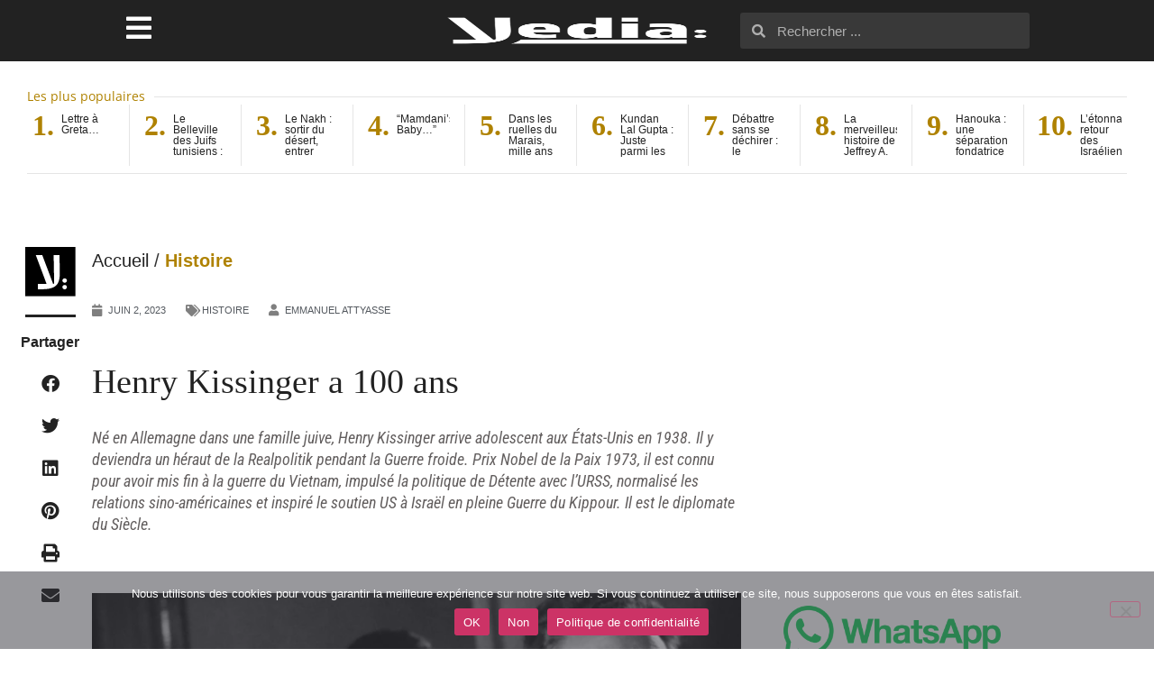

--- FILE ---
content_type: text/html; charset=UTF-8
request_url: https://www.yedia.org/histoire/henry-kissinger-a-100-ans/
body_size: 24368
content:
<!doctype html><html
dir="ltr" lang="fr-FR" prefix="og: https://ogp.me/ns#"><head><meta
charset="UTF-8"><meta
name="viewport" content="width=device-width, initial-scale=1"><link
rel="profile" href="https://gmpg.org/xfn/11"><meta
name="author" content="Emmanuel Attyasse"><title>Henry Kissinger a 100 ans - Yedia.org</title><meta
name="description" content="Henry Kissinger a 100 ans...Né en Allemagne dans une famille juive, Henri Kissinger arrive adolescent aux États-Unis en 1938." /><meta
name="robots" content="max-image-preview:large" /><meta
name="author" content="Emmanuel Attyasse"/><meta
name="google-site-verification" content="z619ZYoy3lvSQ8KHC45pb5LICUOFplKJQneVtkgKjxY" /><link
rel="canonical" href="https://www.yedia.org/histoire/henry-kissinger-a-100-ans/" /><meta
name="generator" content="All in One SEO Pro (AIOSEO) 4.7.9" /><meta
property="og:locale" content="fr_FR" /><meta
property="og:site_name" content="Yedia.org" /><meta
property="og:type" content="article" /><meta
property="og:title" content="Henry Kissinger a 100 ans" /><meta
property="og:description" content="Né en Allemagne dans une famille juive, Henri Kissinger arrive adolescent aux États-Unis en 1938. Il y deviendra un héraut de la Realpolitik pendant la Guerre froide. Prix Nobel de la Paix 1973..." /><meta
property="og:url" content="https://www.yedia.org/histoire/henry-kissinger-a-100-ans/" /><meta
property="og:image" content="https://www.yedia.org/wp-content/uploads/2023/06/Henri-Kissinger-a-100-ans.webp" /><meta
property="og:image:secure_url" content="https://www.yedia.org/wp-content/uploads/2023/06/Henri-Kissinger-a-100-ans.webp" /><meta
property="og:image:width" content="2551" /><meta
property="og:image:height" content="1723" /><meta
property="article:tag" content="article" /><meta
property="article:published_time" content="2023-06-02T13:41:03+00:00" /><meta
property="article:modified_time" content="2025-03-12T07:48:58+00:00" /><meta
property="article:publisher" content="https://www.facebook.com/Yedia.org" /><meta
name="twitter:card" content="summary_large_image" /><meta
name="twitter:title" content="Henry Kissinger a 100 ans" /><meta
name="twitter:description" content="Né en Allemagne dans une famille juive, Henri Kissinger arrive adolescent aux États-Unis en 1938. Il y deviendra un héraut de la Realpolitik pendant la Guerre froide. Prix Nobel de la Paix 1973..." /><meta
name="twitter:image" content="https://www.yedia.org/wp-content/uploads/2023/06/Henri-Kissinger-a-100-ans.webp" /><meta
name="twitter:label1" content="Écrit par" /><meta
name="twitter:data1" content="Emmanuel Attyasse" /><meta
name="twitter:label2" content="Estimation du temps de lecture" /><meta
name="twitter:data2" content="4 minutes" /> <script type="application/ld+json" class="aioseo-schema">{"@context":"https:\/\/schema.org","@graph":[{"@type":"Article","@id":"https:\/\/www.yedia.org\/histoire\/henry-kissinger-a-100-ans\/#article","name":"Henry Kissinger a 100 ans - Yedia.org","headline":"Henry Kissinger a 100 ans","author":{"@id":"#molongui-disabled-link#author"},"publisher":{"@id":"https:\/\/www.yedia.org\/#organization"},"image":{"@type":"ImageObject","url":"https:\/\/www.yedia.org\/wp-content\/uploads\/2023\/06\/Henri-Kissinger-a-100-ans.webp","width":2551,"height":1723,"caption":"Henry Kissinger a 100 ans. En photo avec Golda Meir"},"datePublished":"2023-06-02T15:41:03+02:00","dateModified":"2025-03-12T08:48:58+01:00","inLanguage":"fr-FR","mainEntityOfPage":{"@id":"https:\/\/www.yedia.org\/histoire\/henry-kissinger-a-100-ans\/#webpage"},"isPartOf":{"@id":"https:\/\/www.yedia.org\/histoire\/henry-kissinger-a-100-ans\/#webpage"},"articleSection":"Histoire, Article, Personnalit\u00e9s juives, Histoire"},{"@type":"BreadcrumbList","@id":"https:\/\/www.yedia.org\/histoire\/henry-kissinger-a-100-ans\/#breadcrumblist","itemListElement":[{"@type":"ListItem","@id":"https:\/\/www.yedia.org\/#listItem","position":1,"name":"Domicile","item":"https:\/\/www.yedia.org\/","nextItem":{"@type":"ListItem","@id":"https:\/\/www.yedia.org\/category\/histoire\/#listItem","name":"Histoire"}},{"@type":"ListItem","@id":"https:\/\/www.yedia.org\/category\/histoire\/#listItem","position":2,"name":"Histoire","item":"https:\/\/www.yedia.org\/category\/histoire\/","nextItem":{"@type":"ListItem","@id":"https:\/\/www.yedia.org\/histoire\/henry-kissinger-a-100-ans\/#listItem","name":"Henry Kissinger a 100 ans"},"previousItem":{"@type":"ListItem","@id":"https:\/\/www.yedia.org\/#listItem","name":"Domicile"}},{"@type":"ListItem","@id":"https:\/\/www.yedia.org\/histoire\/henry-kissinger-a-100-ans\/#listItem","position":3,"name":"Henry Kissinger a 100 ans","previousItem":{"@type":"ListItem","@id":"https:\/\/www.yedia.org\/category\/histoire\/#listItem","name":"Histoire"}}]},{"@type":"Organization","@id":"https:\/\/www.yedia.org\/#organization","name":"Yedia.org","description":"Partager le savoir","url":"https:\/\/www.yedia.org\/","telephone":"+33782384389","logo":{"@type":"ImageObject","url":"https:\/\/www.yedia.org\/wp-content\/uploads\/2022\/10\/Yedia-def-noir.png","@id":"https:\/\/www.yedia.org\/histoire\/henry-kissinger-a-100-ans\/#organizationLogo","width":800,"height":377,"caption":"Yedia, une autre approche de la culture juive"},"image":{"@id":"https:\/\/www.yedia.org\/histoire\/henry-kissinger-a-100-ans\/#organizationLogo"},"sameAs":["https:\/\/www.facebook.com\/Yedia.org","https:\/\/www.instagram.com\/yedia_officiel\/","https:\/\/www.youtube.com\/@yedia_officiel"]},{"@type":"Person","@id":"#molongui-disabled-link#author","url":"#molongui-disabled-link","name":"Emmanuel Attyasse"},{"@type":"WebPage","@id":"https:\/\/www.yedia.org\/histoire\/henry-kissinger-a-100-ans\/#webpage","url":"https:\/\/www.yedia.org\/histoire\/henry-kissinger-a-100-ans\/","name":"Henry Kissinger a 100 ans - Yedia.org","description":"Henry Kissinger a 100 ans...N\u00e9 en Allemagne dans une famille juive, Henri Kissinger arrive adolescent aux \u00c9tats-Unis en 1938.","inLanguage":"fr-FR","isPartOf":{"@id":"https:\/\/www.yedia.org\/#website"},"breadcrumb":{"@id":"https:\/\/www.yedia.org\/histoire\/henry-kissinger-a-100-ans\/#breadcrumblist"},"author":{"@id":"#molongui-disabled-link#author"},"creator":{"@id":"#molongui-disabled-link#author"},"image":{"@type":"ImageObject","url":"https:\/\/www.yedia.org\/wp-content\/uploads\/2023\/06\/Henri-Kissinger-a-100-ans.webp","@id":"https:\/\/www.yedia.org\/histoire\/henry-kissinger-a-100-ans\/#mainImage","width":2551,"height":1723,"caption":"Henry Kissinger a 100 ans. En photo avec Golda Meir"},"primaryImageOfPage":{"@id":"https:\/\/www.yedia.org\/histoire\/henry-kissinger-a-100-ans\/#mainImage"},"datePublished":"2023-06-02T15:41:03+02:00","dateModified":"2025-03-12T08:48:58+01:00"},{"@type":"WebSite","@id":"https:\/\/www.yedia.org\/#website","url":"https:\/\/www.yedia.org\/","name":"Yedia.org","alternateName":"Yedia","description":"Partager le savoir","inLanguage":"fr-FR","publisher":{"@id":"https:\/\/www.yedia.org\/#organization"}}]}</script> <script data-no-defer="1" data-ezscrex="false" data-cfasync="false" data-pagespeed-no-defer data-cookieconsent="ignore">var ctPublicFunctions={"_ajax_nonce":"6842241f07","_rest_nonce":"aa4957cab0","_ajax_url":"\/wp-admin\/admin-ajax.php","_rest_url":"https:\/\/www.yedia.org\/wp-json\/","data__cookies_type":"none","data__ajax_type":"rest","data__bot_detector_enabled":"1","data__frontend_data_log_enabled":1,"cookiePrefix":"","wprocket_detected":false,"host_url":"www.yedia.org","text__ee_click_to_select":"Click to select the whole data","text__ee_original_email":"The complete one is","text__ee_got_it":"Got it","text__ee_blocked":"Blocked","text__ee_cannot_connect":"Cannot connect","text__ee_cannot_decode":"Can not decode email. Unknown reason","text__ee_email_decoder":"CleanTalk email decoder","text__ee_wait_for_decoding":"The magic is on the way!","text__ee_decoding_process":"Please wait a few seconds while we decode the contact data."}</script> <script data-no-defer="1" data-ezscrex="false" data-cfasync="false" data-pagespeed-no-defer data-cookieconsent="ignore">var ctPublic={"_ajax_nonce":"6842241f07","settings__forms__check_internal":"0","settings__forms__check_external":"0","settings__forms__force_protection":0,"settings__forms__search_test":"1","settings__forms__wc_add_to_cart":"0","settings__data__bot_detector_enabled":"1","settings__sfw__anti_crawler":0,"blog_home":"https:\/\/www.yedia.org\/","pixel__setting":"3","pixel__enabled":true,"pixel__url":null,"data__email_check_before_post":"1","data__email_check_exist_post":"1","data__cookies_type":"none","data__key_is_ok":true,"data__visible_fields_required":true,"wl_brandname":"Anti-Spam by CleanTalk","wl_brandname_short":"CleanTalk","ct_checkjs_key":"962087ccfb829587b795737607356fd17f63e358287d4dcfc01a713731f575d0","emailEncoderPassKey":"ea4aeb3d9a4465ad6f54dc184ffe57f7","bot_detector_forms_excluded":"W10=","advancedCacheExists":true,"varnishCacheExists":false,"wc_ajax_add_to_cart":false}</script> <link
rel='dns-prefetch' href='//fd.cleantalk.org' /><link
rel='dns-prefetch' href='//stats.wp.com' /><link
rel="alternate" type="application/rss+xml" title="Yedia.org &raquo; Flux" href="https://www.yedia.org/feed/" /><link
rel="alternate" type="application/rss+xml" title="Yedia.org &raquo; Flux des commentaires" href="https://www.yedia.org/comments/feed/" /><link
rel="alternate" title="oEmbed (JSON)" type="application/json+oembed" href="https://www.yedia.org/wp-json/oembed/1.0/embed?url=https%3A%2F%2Fwww.yedia.org%2Fhistoire%2Fhenry-kissinger-a-100-ans%2F" /><link
rel="alternate" title="oEmbed (XML)" type="text/xml+oembed" href="https://www.yedia.org/wp-json/oembed/1.0/embed?url=https%3A%2F%2Fwww.yedia.org%2Fhistoire%2Fhenry-kissinger-a-100-ans%2F&#038;format=xml" /><style id='wp-img-auto-sizes-contain-inline-css'>img:is([sizes=auto i],[sizes^="auto," i]){contain-intrinsic-size:3000px 1500px}</style><style id='wp-emoji-styles-inline-css'>img.wp-smiley,img.emoji{display:inline !important;border:none !important;box-shadow:none !important;height:1em !important;width:1em !important;margin:0
0.07em !important;vertical-align:-0.1em !important;background:none !important;padding:0
!important}</style><link
rel='stylesheet' id='mediaelement-css' href='https://www.yedia.org/wp-includes/js/mediaelement/mediaelementplayer-legacy.min.css?ver=4.2.17' media='all' /><link
rel='stylesheet' id='wp-mediaelement-css' href='https://www.yedia.org/wp-includes/js/mediaelement/wp-mediaelement.min.css?ver=6.9' media='all' /><style id='jetpack-sharing-buttons-style-inline-css'>.jetpack-sharing-buttons__services-list{display:flex;flex-direction:row;flex-wrap:wrap;gap:0;list-style-type:none;margin:5px;padding:0}.jetpack-sharing-buttons__services-list.has-small-icon-size{font-size:12px}.jetpack-sharing-buttons__services-list.has-normal-icon-size{font-size:16px}.jetpack-sharing-buttons__services-list.has-large-icon-size{font-size:24px}.jetpack-sharing-buttons__services-list.has-huge-icon-size{font-size:36px}@media
print{.jetpack-sharing-buttons__services-list{display:none!important}}.editor-styles-wrapper .wp-block-jetpack-sharing-buttons{gap:0;padding-inline-start:0}ul.jetpack-sharing-buttons__services-list.has-background{padding:1.25em 2.375em}</style><link
rel='stylesheet' id='jet-engine-frontend-css' href='https://www.yedia.org/wp-content/cache/wp-super-minify/css/6cced7c38f7295a9be017478532a3544.css?ver=3.7.8' media='all' /><link
rel='stylesheet' id='authors-list-css-css' href='https://www.yedia.org/wp-content/cache/wp-super-minify/css/f5321a57c629c27961234dded1789a15.css?ver=2.0.6.2' media='all' /><link
rel='stylesheet' id='jquery-ui-css-css' href='https://www.yedia.org/wp-content/cache/wp-super-minify/css/fd6735400b4f1a75e261706eb99580f3.css?ver=2.0.6.2' media='all' /><link
rel='stylesheet' id='cleantalk-public-css-css' href='https://www.yedia.org/wp-content/plugins/cleantalk-spam-protect/css/cleantalk-public.min.css?ver=6.70.1_1766147055' media='all' /><link
rel='stylesheet' id='cleantalk-email-decoder-css-css' href='https://www.yedia.org/wp-content/plugins/cleantalk-spam-protect/css/cleantalk-email-decoder.min.css?ver=6.70.1_1766147055' media='all' /><link
rel='stylesheet' id='cookie-notice-front-css' href='https://www.yedia.org/wp-content/plugins/cookie-notice/css/front.min.css?ver=2.5.11' media='all' /><link
rel='stylesheet' id='hello-elementor-css' href='https://www.yedia.org/wp-content/themes/hello-elementor/style.min.css?ver=3.3.0' media='all' /><link
rel='stylesheet' id='hello-elementor-theme-style-css' href='https://www.yedia.org/wp-content/themes/hello-elementor/theme.min.css?ver=3.3.0' media='all' /><link
rel='stylesheet' id='hello-elementor-header-footer-css' href='https://www.yedia.org/wp-content/themes/hello-elementor/header-footer.min.css?ver=3.3.0' media='all' /><link
rel='stylesheet' id='elementor-frontend-css' href='https://www.yedia.org/wp-content/plugins/elementor/assets/css/frontend.min.css?ver=3.34.1' media='all' /><link
rel='stylesheet' id='elementor-post-5-css' href='https://www.yedia.org/wp-content/uploads/elementor/css/post-5.css?ver=1768682628' media='all' /><link
rel='stylesheet' id='widget-image-css' href='https://www.yedia.org/wp-content/plugins/elementor/assets/css/widget-image.min.css?ver=3.34.1' media='all' /><link
rel='stylesheet' id='widget-search-form-css' href='https://www.yedia.org/wp-content/plugins/elementor-pro/assets/css/widget-search-form.min.css?ver=3.32.2' media='all' /><link
rel='stylesheet' id='elementor-icons-shared-0-css' href='https://www.yedia.org/wp-content/plugins/elementor/assets/lib/font-awesome/css/fontawesome.min.css?ver=5.15.3' media='all' /><link
rel='stylesheet' id='elementor-icons-fa-solid-css' href='https://www.yedia.org/wp-content/plugins/elementor/assets/lib/font-awesome/css/solid.min.css?ver=5.15.3' media='all' /><link
rel='stylesheet' id='widget-divider-css' href='https://www.yedia.org/wp-content/plugins/elementor/assets/css/widget-divider.min.css?ver=3.34.1' media='all' /><link
rel='stylesheet' id='widget-heading-css' href='https://www.yedia.org/wp-content/plugins/elementor/assets/css/widget-heading.min.css?ver=3.34.1' media='all' /><link
rel='stylesheet' id='widget-share-buttons-css' href='https://www.yedia.org/wp-content/plugins/elementor-pro/assets/css/widget-share-buttons.min.css?ver=3.32.2' media='all' /><link
rel='stylesheet' id='e-apple-webkit-css' href='https://www.yedia.org/wp-content/plugins/elementor/assets/css/conditionals/apple-webkit.min.css?ver=3.34.1' media='all' /><link
rel='stylesheet' id='elementor-icons-fa-brands-css' href='https://www.yedia.org/wp-content/plugins/elementor/assets/lib/font-awesome/css/brands.min.css?ver=5.15.3' media='all' /><link
rel='stylesheet' id='widget-post-info-css' href='https://www.yedia.org/wp-content/plugins/elementor-pro/assets/css/widget-post-info.min.css?ver=3.32.2' media='all' /><link
rel='stylesheet' id='widget-icon-list-css' href='https://www.yedia.org/wp-content/plugins/elementor/assets/css/widget-icon-list.min.css?ver=3.34.1' media='all' /><link
rel='stylesheet' id='elementor-icons-fa-regular-css' href='https://www.yedia.org/wp-content/plugins/elementor/assets/lib/font-awesome/css/regular.min.css?ver=5.15.3' media='all' /><link
rel='stylesheet' id='widget-social-css' href='https://www.yedia.org/wp-content/plugins/elementor-pro/assets/css/widget-social.min.css?ver=3.32.2' media='all' /><link
rel='stylesheet' id='widget-posts-css' href='https://www.yedia.org/wp-content/plugins/elementor-pro/assets/css/widget-posts.min.css?ver=3.32.2' media='all' /><link
rel='stylesheet' id='widget-spacer-css' href='https://www.yedia.org/wp-content/plugins/elementor/assets/css/widget-spacer.min.css?ver=3.34.1' media='all' /><link
rel='stylesheet' id='widget-form-css' href='https://www.yedia.org/wp-content/plugins/elementor-pro/assets/css/widget-form.min.css?ver=3.32.2' media='all' /><link
rel='stylesheet' id='e-animation-fadeInUp-css' href='https://www.yedia.org/wp-content/plugins/elementor/assets/lib/animations/styles/fadeInUp.min.css?ver=3.34.1' media='all' /><link
rel='stylesheet' id='widget-social-icons-css' href='https://www.yedia.org/wp-content/plugins/elementor/assets/css/widget-social-icons.min.css?ver=3.34.1' media='all' /><link
rel='stylesheet' id='widget-nav-menu-css' href='https://www.yedia.org/wp-content/plugins/elementor-pro/assets/css/widget-nav-menu.min.css?ver=3.32.2' media='all' /><link
rel='stylesheet' id='elementor-icons-css' href='https://www.yedia.org/wp-content/plugins/elementor/assets/lib/eicons/css/elementor-icons.min.css?ver=5.45.0' media='all' /><link
rel='stylesheet' id='font-awesome-5-all-css' href='https://www.yedia.org/wp-content/plugins/elementor/assets/lib/font-awesome/css/all.min.css?ver=3.34.1' media='all' /><link
rel='stylesheet' id='font-awesome-4-shim-css' href='https://www.yedia.org/wp-content/plugins/elementor/assets/lib/font-awesome/css/v4-shims.min.css?ver=3.34.1' media='all' /><link
rel='stylesheet' id='elementor-post-18002-css' href='https://www.yedia.org/wp-content/uploads/elementor/css/post-18002.css?ver=1768682660' media='all' /><link
rel='stylesheet' id='molongui-authorship-box-css' href='https://www.yedia.org/wp-content/plugins/molongui-authorship-pro/assets/css/author-box.f1de.min.css?ver=5.0.15' media='all' /><style id='molongui-authorship-box-inline-css'>:root{--m-a-box-bp:600px;--m-a-box-bp-l:599px}.m-a-box{width:100%;margin-top:20px !important;margin-bottom:20px !important}.m-a-box-header{margin-bottom:20px}.m-a-box .m-a-box-tabs
nav{-webkit-justify-content:flex-start;-ms-justify-content:flex-start;justify-content:flex-start}.m-a-box .m-a-box-tabs
nav{background-color:transparent}.m-a-box .m-a-box-tabs nav label.m-a-box-tab{background-color:#f4f4f4}.m-a-box .m-a-box-tabs nav label.m-a-box-tab.m-a-box-tab-active{background-color:#efefef}.m-a-box .m-a-box-tabs nav label.m-a-box-tab.m-a-box-tab-active{border:4px
solid #000;border-left-style:none;border-right-style:none;border-bottom-style:none}.m-a-box .m-a-box-tabs nav label.m-a-box-tab{border-width:4px;border-color:#000;border-bottom-style:none}.m-a-box-container{padding-top:0;padding-right:0;padding-bottom:0;padding-left:0;border-style:solid;border-top-width:1px;border-right-width:0;border-bottom-width:1px;border-left-width:0;border-color:#e8e8e8;background-color:#FFF;box-shadow:0 0 0 0 #ababab }.m-a-box-avatar img,  .m-a-box-avatar div[data-avatar-type="acronym"]{border-style:solid;border-width:2px;border-color:#bfbfbf}.m-a-box-name
*{font-size:22px;font-weight:bold;text-align:left;color:#C36 !important}.m-a-box-container .m-a-box-content.m-a-box-profile .m-a-box-data .m-a-box-name
*{text-align:left}.m-a-box-content.m-a-box-profile .m-a-box-data .m-a-box-meta{text-align:left}.m-a-box-content.m-a-box-profile .m-a-box-data .m-a-box-meta
*{font-size:12px;color:#000}.m-a-box-meta-divider{padding:0
0.2em}.m-a-box-bio>*{font-size:14px}.m-icon-container{background-color:inherit;border-color:inherit;color:#999 !important;font-size:20px}.m-a-box-related-entry-title,  .m-a-box-related-entry-title
a{font-size:14px}.m-a-box-string-no-related-posts{text-align:start;width:300px}.m-a-box-related[data-related-layout="layout-3"] .m-a-box-related-entries
ul{grid-template-columns:repeat(3, minmax(0, 1fr))}</style><link
rel='stylesheet' id='elementor-gf-local-alegreya-css' href='https://www.yedia.org/wp-content/uploads/elementor/google-fonts/css/alegreya.css?ver=1742244048' media='all' /><link
rel='stylesheet' id='elementor-gf-local-robotocondensed-css' href='https://www.yedia.org/wp-content/uploads/elementor/google-fonts/css/robotocondensed.css?ver=1742244054' media='all' /><link
rel='stylesheet' id='elementor-gf-local-roboto-css' href='https://www.yedia.org/wp-content/uploads/elementor/google-fonts/css/roboto.css?ver=1742244071' media='all' /><link
rel='stylesheet' id='elementor-gf-local-arimo-css' href='https://www.yedia.org/wp-content/uploads/elementor/google-fonts/css/arimo.css?ver=1742244127' media='all' /><link
rel='stylesheet' id='elementor-gf-local-librebaskerville-css' href='https://www.yedia.org/wp-content/uploads/elementor/google-fonts/css/librebaskerville.css?ver=1742244064' media='all' /><link
rel='stylesheet' id='elementor-gf-local-ruda-css' href='https://www.yedia.org/wp-content/uploads/elementor/google-fonts/css/ruda.css?ver=1742244061' media='all' /><link
rel='stylesheet' id='elementor-gf-local-jost-css' href='https://www.yedia.org/wp-content/uploads/elementor/google-fonts/css/jost.css?ver=1742244063' media='all' /> <script src="https://www.yedia.org/wp-includes/js/jquery/jquery.min.js?ver=3.7.1" id="jquery-core-js"></script> <script src="https://www.yedia.org/wp-includes/js/jquery/jquery-migrate.min.js?ver=3.4.1" id="jquery-migrate-js"></script> <script src="https://www.yedia.org/wp-content/plugins/cleantalk-spam-protect/js/apbct-public-bundle.min.js?ver=6.70.1_1766147055" id="apbct-public-bundle.min-js-js"></script> <script src="https://fd.cleantalk.org/ct-bot-detector-wrapper.js?ver=6.70.1" id="ct_bot_detector-js" defer data-wp-strategy="defer"></script> <script id="cookie-notice-front-js-before">var cnArgs={"ajaxUrl":"https:\/\/www.yedia.org\/wp-admin\/admin-ajax.php","nonce":"88e8af2e54","hideEffect":"fade","position":"bottom","onScroll":false,"onScrollOffset":100,"onClick":true,"cookieName":"cookie_notice_accepted","cookieTime":2592000,"cookieTimeRejected":2592000,"globalCookie":false,"redirection":true,"cache":false,"revokeCookies":false,"revokeCookiesOpt":"automatic"};</script> <script src="https://www.yedia.org/wp-content/plugins/cookie-notice/js/front.min.js?ver=2.5.11" id="cookie-notice-front-js"></script> <script src="https://www.yedia.org/wp-content/plugins/elementor/assets/lib/font-awesome/js/v4-shims.min.js?ver=3.34.1" id="font-awesome-4-shim-js"></script> <link
rel="https://api.w.org/" href="https://www.yedia.org/wp-json/" /><link
rel="alternate" title="JSON" type="application/json" href="https://www.yedia.org/wp-json/wp/v2/posts/11463" /><link
rel="EditURI" type="application/rsd+xml" title="RSD" href="https://www.yedia.org/xmlrpc.php?rsd" /><meta
name="generator" content="WordPress 6.9" /><link
rel='shortlink' href='https://www.yedia.org/?p=11463' /><style>img#wpstats{display:none}</style><style>.molongui-disabled-link{border-bottom:none !important;text-decoration:none !important;color:inherit !important;cursor:inherit !important}.molongui-disabled-link:hover,
.molongui-disabled-link:hover
span{border-bottom:none !important;text-decoration:none !important;color:inherit !important;cursor:inherit !important}</style><meta
name="generator" content="Elementor 3.34.1; features: additional_custom_breakpoints; settings: css_print_method-external, google_font-enabled, font_display-auto"><style>.e-con.e-parent:nth-of-type(n+4):not(.e-lazyloaded):not(.e-no-lazyload),
.e-con.e-parent:nth-of-type(n+4):not(.e-lazyloaded):not(.e-no-lazyload) *{background-image:none !important}@media screen and (max-height: 1024px){.e-con.e-parent:nth-of-type(n+3):not(.e-lazyloaded):not(.e-no-lazyload),
.e-con.e-parent:nth-of-type(n+3):not(.e-lazyloaded):not(.e-no-lazyload) *{background-image:none !important}}@media screen and (max-height: 640px){.e-con.e-parent:nth-of-type(n+2):not(.e-lazyloaded):not(.e-no-lazyload),
.e-con.e-parent:nth-of-type(n+2):not(.e-lazyloaded):not(.e-no-lazyload) *{background-image:none !important}}</style><link
rel="icon" href="https://www.yedia.org/wp-content/uploads/2022/11/cropped-favicon-yedia-32x32.png" sizes="32x32" /><link
rel="icon" href="https://www.yedia.org/wp-content/uploads/2022/11/cropped-favicon-yedia-192x192.png" sizes="192x192" /><link
rel="apple-touch-icon" href="https://www.yedia.org/wp-content/uploads/2022/11/cropped-favicon-yedia-180x180.png" /><meta
name="msapplication-TileImage" content="https://www.yedia.org/wp-content/uploads/2022/11/cropped-favicon-yedia-270x270.png" /><style id="wp-custom-css">.envato-block__preview{overflow:visible}.envato-kit-139-accordion .elementor-widget-container{border-radius:10px !important}.envato-kit-139-map iframe,
.envato-kit-139-slider .slick-slide,
.envato-kit-139-flipbox .elementor-flip-box
div{border-radius:10px !important}.envato-kit-102-phone-overlay{position:absolute !important;display:block !important;top:0%;left:0%;right:0%;margin:auto;z-index:1}.envato-block__preview{overflow:visible}.envato-kit-69-slide-btn .elementor-button,
.envato-kit-69-cta-btn .elementor-button,
.envato-kit-69-flip-btn .elementor-button{border-left:0px !important;border-bottom:0px !important;border-right:0px !important;padding:15px
0 0 !important}.envato-kit-69-slide-btn .elementor-slide-button:hover,
.envato-kit-69-cta-btn .elementor-button:hover,
.envato-kit-69-flip-btn .elementor-button:hover{margin-bottom:20px}.envato-kit-69-menu .elementor-nav-menu--main a:hover{margin-top:-7px;padding-top:4px;border-bottom:1px solid #FFF}.envato-kit-69-menu .elementor-nav-menu--dropdown{width:100% !important}.envato-kit-30-phone-overlay{position:absolute !important;display:block !important;top:0%;left:0%;right:0%;margin:auto;z-index:1}.envato-kit-30-div-rotate{transform:rotate(90deg)}.envato-block__preview{overflow:visible}.envato-kit-140-material-hit .menu-item a,
.envato-kit-140-material-button .elementor-button{background-position:center;transition:background 0.8s}.envato-kit-140-material-hit .menu-item a:hover,
.envato-kit-140-material-button .elementor-button:hover{background:radial-gradient(circle, transparent 1%, #fff 1%) center/15000%}.envato-kit-140-material-hit .menu-item a:active,
.envato-kit-140-material-button .elementor-button:active{background-color:#FFF;background-size:100%;transition:background 0s}.envato-kit-140-big-shadow-form .elementor-field-textual{box-shadow:0 20px 30px rgba(0,0,0, .05)}.envato-kit-140-faq .elementor-accordion .elementor-accordion-item{border-width:0 0 1px !important}.envato-kit-140-scrollable{height:100%;overflow:auto;overflow-x:hidden}.envato-kit-140-imagebox-nospace:hover{transform:scale(1.1);transition:all 0.3s}.envato-kit-140-imagebox-nospace
figure{line-height:0}.envato-kit-140-slide .elementor-slide-content{background:#FFF;margin-left:-60px;padding:1em}.envato-kit-140-carousel .slick-active:not(.slick-current)  img{padding:20px
!important;transition:all .9s}</style></head><body
class="wp-singular post-template-default single single-post postid-11463 single-format-standard wp-embed-responsive wp-theme-hello-elementor cookies-not-set theme-default elementor-default elementor-kit-5 elementor-page-18002"><a
class="skip-link screen-reader-text" href="#content">Aller au contenu</a><header
id="site-header" class="site-header dynamic-header menu-dropdown-tablet"><div
class="header-inner"><div
class="site-branding show-title"><div
class="site-title show">
<a
href="https://www.yedia.org/" title="Accueil" rel="home">
Yedia.org					</a></div><p
class="site-description show">
Partager le savoir</p></div></div></header><div
data-elementor-type="single-post" data-elementor-id="18002" class="elementor elementor-18002 elementor-location-single post-11463 post type-post status-publish format-standard has-post-thumbnail hentry category-histoire tag-article categorie-t-personnalites-juives categories-colors-histoire" data-elementor-post-type="elementor_library"><section
class="elementor-section elementor-top-section elementor-element elementor-element-0667dff elementor-section-height-min-height elementor-section-full_width elementor-section-height-default elementor-section-items-middle" data-id="0667dff" data-element_type="section" data-settings="{&quot;background_background&quot;:&quot;classic&quot;}"><div
class="elementor-container elementor-column-gap-default"><div
class="elementor-column elementor-col-33 elementor-top-column elementor-element elementor-element-b51c7a2" data-id="b51c7a2" data-element_type="column"><div
class="elementor-widget-wrap elementor-element-populated"><div
class="elementor-element elementor-element-aa31663 elementor-view-default elementor-widget elementor-widget-icon" data-id="aa31663" data-element_type="widget" data-widget_type="icon.default"><div
class="elementor-widget-container"><div
class="elementor-icon-wrapper">
<a
class="elementor-icon" href="#elementor-action%3Aaction%3Dpopup%3Aopen%26settings%3DeyJpZCI6IjE4MjA4IiwidG9nZ2xlIjpmYWxzZX0%3D">
<i
aria-hidden="true" class="fas fa-bars"></i>			</a></div></div></div></div></div><div
class="elementor-column elementor-col-33 elementor-top-column elementor-element elementor-element-52a44e9" data-id="52a44e9" data-element_type="column"><div
class="elementor-widget-wrap elementor-element-populated"><div
class="elementor-element elementor-element-383be78 elementor-widget elementor-widget-image" data-id="383be78" data-element_type="widget" data-widget_type="image.default"><div
class="elementor-widget-container">
<a
href="https://www.yedia.org">
<img
fetchpriority="high" width="300" height="169" src="https://www.yedia.org/wp-content/uploads/2022/11/Logo-Blanc-300x169.png" class="attachment-medium size-medium wp-image-5838" alt="Yedia, partager le savoir" srcset="https://www.yedia.org/wp-content/uploads/2022/11/Logo-Blanc-300x169.png 300w, https://www.yedia.org/wp-content/uploads/2022/11/Logo-Blanc-1024x576.png 1024w, https://www.yedia.org/wp-content/uploads/2022/11/Logo-Blanc-768x432.png 768w, https://www.yedia.org/wp-content/uploads/2022/11/Logo-Blanc-1536x864.png 1536w, https://www.yedia.org/wp-content/uploads/2022/11/Logo-Blanc.png 1920w" sizes="(max-width: 300px) 100vw, 300px" />								</a></div></div></div></div><div
class="elementor-column elementor-col-33 elementor-top-column elementor-element elementor-element-6b93980" data-id="6b93980" data-element_type="column"><div
class="elementor-widget-wrap elementor-element-populated"><div
class="elementor-element elementor-element-d3be010 elementor-search-form--skin-minimal elementor-widget elementor-widget-search-form" data-id="d3be010" data-element_type="widget" data-settings="{&quot;skin&quot;:&quot;minimal&quot;}" data-widget_type="search-form.default"><div
class="elementor-widget-container">
<search
role="search"><form
class="elementor-search-form" action="https://www.yedia.org" method="get"><div
class="elementor-search-form__container">
<label
class="elementor-screen-only" for="elementor-search-form-d3be010">Rechercher </label><div
class="elementor-search-form__icon">
<i
aria-hidden="true" class="fas fa-search"></i>							<span
class="elementor-screen-only">Rechercher </span></div>
<input
id="elementor-search-form-d3be010" placeholder="Rechercher ..." class="elementor-search-form__input" type="search" name="s" value=""></div></form>
</search></div></div></div></div></div></section><section
class="elementor-section elementor-top-section elementor-element elementor-element-a98b9da elementor-section-full_width elementor-hidden-mobile elementor-section-height-default elementor-section-height-default" data-id="a98b9da" data-element_type="section"><div
class="elementor-container elementor-column-gap-wider"><div
class="elementor-column elementor-col-100 elementor-top-column elementor-element elementor-element-c5be4a0" data-id="c5be4a0" data-element_type="column"><div
class="elementor-widget-wrap elementor-element-populated"><div
class="elementor-element elementor-element-01be84d elementor-widget elementor-widget-shortcode" data-id="01be84d" data-element_type="widget" data-widget_type="shortcode.default"><div
class="elementor-widget-container"><div
class="elementor-shortcode"><div
data-elementor-type="section" data-elementor-id="18990" class="elementor elementor-18990 elementor-location-single" data-elementor-post-type="elementor_library"><section
class="elementor-section elementor-top-section elementor-element elementor-element-d9f9a64 elementor-section-full_width elementor-section-height-default elementor-section-height-default" data-id="d9f9a64" data-element_type="section"><div
class="elementor-container elementor-column-gap-no"><div
class="elementor-column elementor-col-100 elementor-top-column elementor-element elementor-element-5982baa" data-id="5982baa" data-element_type="column"><div
class="elementor-widget-wrap elementor-element-populated"><div
class="elementor-element elementor-element-dfdebcb elementor-widget-divider--view-line_text elementor-widget-divider--element-align-left elementor-widget elementor-widget-divider" data-id="dfdebcb" data-element_type="widget" data-widget_type="divider.default"><div
class="elementor-widget-container"><div
class="elementor-divider">
<span
class="elementor-divider-separator">
<span
class="elementor-divider__text elementor-divider__element">
Les plus populaires				</span>
</span></div></div></div><div
class="elementor-element elementor-element-e12e50c elementor-widget elementor-widget-jet-listing-grid" data-id="e12e50c" data-element_type="widget" data-settings="{&quot;columns&quot;:&quot;10&quot;,&quot;columns_tablet&quot;:&quot;5&quot;,&quot;columns_mobile&quot;:&quot;3&quot;}" data-widget_type="jet-listing-grid.default"><div
class="elementor-widget-container"><div
class="jet-listing-grid jet-listing"><div
class="jet-listing-grid__items grid-col-desk-10 grid-col-tablet-5 grid-col-mobile-3 jet-listing-grid--18007" data-queried-id="11463|WP_Post" data-nav="{&quot;enabled&quot;:false,&quot;type&quot;:null,&quot;more_el&quot;:null,&quot;query&quot;:[],&quot;widget_settings&quot;:{&quot;lisitng_id&quot;:18007,&quot;posts_num&quot;:10,&quot;columns&quot;:10,&quot;columns_tablet&quot;:5,&quot;columns_mobile&quot;:3,&quot;column_min_width&quot;:240,&quot;column_min_width_tablet&quot;:240,&quot;column_min_width_mobile&quot;:240,&quot;inline_columns_css&quot;:false,&quot;is_archive_template&quot;:&quot;&quot;,&quot;post_status&quot;:[&quot;publish&quot;],&quot;use_random_posts_num&quot;:&quot;&quot;,&quot;max_posts_num&quot;:9,&quot;not_found_message&quot;:&quot;No data was found&quot;,&quot;is_masonry&quot;:false,&quot;equal_columns_height&quot;:&quot;&quot;,&quot;use_load_more&quot;:&quot;&quot;,&quot;load_more_id&quot;:&quot;&quot;,&quot;load_more_type&quot;:&quot;click&quot;,&quot;load_more_offset&quot;:{&quot;unit&quot;:&quot;px&quot;,&quot;size&quot;:0,&quot;sizes&quot;:[]},&quot;use_custom_post_types&quot;:&quot;&quot;,&quot;custom_post_types&quot;:[],&quot;hide_widget_if&quot;:&quot;&quot;,&quot;carousel_enabled&quot;:&quot;&quot;,&quot;slides_to_scroll&quot;:&quot;1&quot;,&quot;arrows&quot;:&quot;true&quot;,&quot;arrow_icon&quot;:&quot;fa fa-angle-left&quot;,&quot;dots&quot;:&quot;&quot;,&quot;autoplay&quot;:&quot;true&quot;,&quot;pause_on_hover&quot;:&quot;true&quot;,&quot;autoplay_speed&quot;:5000,&quot;infinite&quot;:&quot;true&quot;,&quot;center_mode&quot;:&quot;&quot;,&quot;effect&quot;:&quot;slide&quot;,&quot;speed&quot;:500,&quot;inject_alternative_items&quot;:&quot;&quot;,&quot;injection_items&quot;:[],&quot;scroll_slider_enabled&quot;:&quot;&quot;,&quot;scroll_slider_on&quot;:[&quot;desktop&quot;,&quot;tablet&quot;,&quot;mobile&quot;],&quot;custom_query&quot;:&quot;yes&quot;,&quot;custom_query_id&quot;:&quot;&quot;,&quot;_element_id&quot;:&quot;&quot;,&quot;collapse_first_last_gap&quot;:false,&quot;list_tag_selection&quot;:&quot;&quot;,&quot;list_items_wrapper_tag&quot;:&quot;div&quot;,&quot;list_item_tag&quot;:&quot;div&quot;,&quot;empty_items_wrapper_tag&quot;:&quot;div&quot;}}" data-page="1" data-pages="60" data-listing-source="posts" data-listing-id="18007" data-query-id=""><div
class="jet-listing-grid__item jet-listing-dynamic-post-22619" data-post-id="22619"  ><div
class="jet-engine-listing-overlay-wrap" data-url="https://www.yedia.org/societe/lettre-a-greta/"><div
data-elementor-type="jet-listing-items" data-elementor-id="18007" class="elementor elementor-18007" data-elementor-post-type="jet-engine"><section
class="elementor-section elementor-top-section elementor-element elementor-element-89d7cb0 elementor-section-boxed elementor-section-height-default elementor-section-height-default" data-id="89d7cb0" data-element_type="section"><div
class="elementor-container elementor-column-gap-default"><div
class="elementor-column elementor-col-100 elementor-top-column elementor-element elementor-element-2f946ca" data-id="2f946ca" data-element_type="column"><div
class="elementor-widget-wrap elementor-element-populated"><div
class="elementor-element elementor-element-dc0aea7 elementor-widget elementor-widget-heading" data-id="dc0aea7" data-element_type="widget" data-widget_type="heading.default"><div
class="elementor-widget-container"><h2 class="elementor-heading-title elementor-size-default">Lettre à Greta…</h2></div></div></div></div></div></section></div>
<a
href="https://www.yedia.org/societe/lettre-a-greta/" class="jet-engine-listing-overlay-link"></a></div></div><div
class="jet-listing-grid__item jet-listing-dynamic-post-22604" data-post-id="22604"  ><div
class="jet-engine-listing-overlay-wrap" data-url="https://www.yedia.org/histoire/le-belleville-des-juifs-tunisiens-memoire-odeurs-et-chansons-d-un-quartier-mythique/"><div
data-elementor-type="jet-listing-items" data-elementor-id="18007" class="elementor elementor-18007" data-elementor-post-type="jet-engine"><section
class="elementor-section elementor-top-section elementor-element elementor-element-89d7cb0 elementor-section-boxed elementor-section-height-default elementor-section-height-default" data-id="89d7cb0" data-element_type="section"><div
class="elementor-container elementor-column-gap-default"><div
class="elementor-column elementor-col-100 elementor-top-column elementor-element elementor-element-2f946ca" data-id="2f946ca" data-element_type="column"><div
class="elementor-widget-wrap elementor-element-populated"><div
class="elementor-element elementor-element-dc0aea7 elementor-widget elementor-widget-heading" data-id="dc0aea7" data-element_type="widget" data-widget_type="heading.default"><div
class="elementor-widget-container"><h2 class="elementor-heading-title elementor-size-default">Le Belleville des Juifs tunisiens : mémoire, odeurs et chansons d’un quartier mythique</h2></div></div></div></div></div></section></div>
<a
href="https://www.yedia.org/histoire/le-belleville-des-juifs-tunisiens-memoire-odeurs-et-chansons-d-un-quartier-mythique/" class="jet-engine-listing-overlay-link"></a></div></div><div
class="jet-listing-grid__item jet-listing-dynamic-post-22679" data-post-id="22679"  ><div
class="jet-engine-listing-overlay-wrap" data-url="https://www.yedia.org/histoire/le-nakh-sortir-du-desert-entrer-dans-l-histoire/"><div
data-elementor-type="jet-listing-items" data-elementor-id="18007" class="elementor elementor-18007" data-elementor-post-type="jet-engine"><section
class="elementor-section elementor-top-section elementor-element elementor-element-89d7cb0 elementor-section-boxed elementor-section-height-default elementor-section-height-default" data-id="89d7cb0" data-element_type="section"><div
class="elementor-container elementor-column-gap-default"><div
class="elementor-column elementor-col-100 elementor-top-column elementor-element elementor-element-2f946ca" data-id="2f946ca" data-element_type="column"><div
class="elementor-widget-wrap elementor-element-populated"><div
class="elementor-element elementor-element-dc0aea7 elementor-widget elementor-widget-heading" data-id="dc0aea7" data-element_type="widget" data-widget_type="heading.default"><div
class="elementor-widget-container"><h2 class="elementor-heading-title elementor-size-default">Le Nakh : sortir du désert, entrer dans l’Histoire</h2></div></div></div></div></div></section></div>
<a
href="https://www.yedia.org/histoire/le-nakh-sortir-du-desert-entrer-dans-l-histoire/" class="jet-engine-listing-overlay-link"></a></div></div><div
class="jet-listing-grid__item jet-listing-dynamic-post-22667" data-post-id="22667"  ><div
class="jet-engine-listing-overlay-wrap" data-url="https://www.yedia.org/societe/mamdani-s-baby/"><div
data-elementor-type="jet-listing-items" data-elementor-id="18007" class="elementor elementor-18007" data-elementor-post-type="jet-engine"><section
class="elementor-section elementor-top-section elementor-element elementor-element-89d7cb0 elementor-section-boxed elementor-section-height-default elementor-section-height-default" data-id="89d7cb0" data-element_type="section"><div
class="elementor-container elementor-column-gap-default"><div
class="elementor-column elementor-col-100 elementor-top-column elementor-element elementor-element-2f946ca" data-id="2f946ca" data-element_type="column"><div
class="elementor-widget-wrap elementor-element-populated"><div
class="elementor-element elementor-element-dc0aea7 elementor-widget elementor-widget-heading" data-id="dc0aea7" data-element_type="widget" data-widget_type="heading.default"><div
class="elementor-widget-container"><h2 class="elementor-heading-title elementor-size-default">“Mamdani’s Baby…”</h2></div></div></div></div></div></section></div>
<a
href="https://www.yedia.org/societe/mamdani-s-baby/" class="jet-engine-listing-overlay-link"></a></div></div><div
class="jet-listing-grid__item jet-listing-dynamic-post-22656" data-post-id="22656"  ><div
class="jet-engine-listing-overlay-wrap" data-url="https://www.yedia.org/histoire/dans-les-ruelles-du-marais-mille-ans-de-vie-juive/"><div
data-elementor-type="jet-listing-items" data-elementor-id="18007" class="elementor elementor-18007" data-elementor-post-type="jet-engine"><section
class="elementor-section elementor-top-section elementor-element elementor-element-89d7cb0 elementor-section-boxed elementor-section-height-default elementor-section-height-default" data-id="89d7cb0" data-element_type="section"><div
class="elementor-container elementor-column-gap-default"><div
class="elementor-column elementor-col-100 elementor-top-column elementor-element elementor-element-2f946ca" data-id="2f946ca" data-element_type="column"><div
class="elementor-widget-wrap elementor-element-populated"><div
class="elementor-element elementor-element-dc0aea7 elementor-widget elementor-widget-heading" data-id="dc0aea7" data-element_type="widget" data-widget_type="heading.default"><div
class="elementor-widget-container"><h2 class="elementor-heading-title elementor-size-default">Dans les ruelles du Marais, mille ans de vie juive</h2></div></div></div></div></div></section></div>
<a
href="https://www.yedia.org/histoire/dans-les-ruelles-du-marais-mille-ans-de-vie-juive/" class="jet-engine-listing-overlay-link"></a></div></div><div
class="jet-listing-grid__item jet-listing-dynamic-post-22600" data-post-id="22600"  ><div
class="jet-engine-listing-overlay-wrap" data-url="https://www.yedia.org/histoire/kundan-lal-gupta-juste-parmi-les-nations/"><div
data-elementor-type="jet-listing-items" data-elementor-id="18007" class="elementor elementor-18007" data-elementor-post-type="jet-engine"><section
class="elementor-section elementor-top-section elementor-element elementor-element-89d7cb0 elementor-section-boxed elementor-section-height-default elementor-section-height-default" data-id="89d7cb0" data-element_type="section"><div
class="elementor-container elementor-column-gap-default"><div
class="elementor-column elementor-col-100 elementor-top-column elementor-element elementor-element-2f946ca" data-id="2f946ca" data-element_type="column"><div
class="elementor-widget-wrap elementor-element-populated"><div
class="elementor-element elementor-element-dc0aea7 elementor-widget elementor-widget-heading" data-id="dc0aea7" data-element_type="widget" data-widget_type="heading.default"><div
class="elementor-widget-container"><h2 class="elementor-heading-title elementor-size-default">Kundan Lal Gupta : Juste parmi les nations ?</h2></div></div></div></div></div></section></div>
<a
href="https://www.yedia.org/histoire/kundan-lal-gupta-juste-parmi-les-nations/" class="jet-engine-listing-overlay-link"></a></div></div><div
class="jet-listing-grid__item jet-listing-dynamic-post-22645" data-post-id="22645"  ><div
class="jet-engine-listing-overlay-wrap" data-url="https://www.yedia.org/judaisme/debattre-sans-se-dechirer-le-paradoxe-du-desaccord-dans-la-tradition-juive/"><div
data-elementor-type="jet-listing-items" data-elementor-id="18007" class="elementor elementor-18007" data-elementor-post-type="jet-engine"><section
class="elementor-section elementor-top-section elementor-element elementor-element-89d7cb0 elementor-section-boxed elementor-section-height-default elementor-section-height-default" data-id="89d7cb0" data-element_type="section"><div
class="elementor-container elementor-column-gap-default"><div
class="elementor-column elementor-col-100 elementor-top-column elementor-element elementor-element-2f946ca" data-id="2f946ca" data-element_type="column"><div
class="elementor-widget-wrap elementor-element-populated"><div
class="elementor-element elementor-element-dc0aea7 elementor-widget elementor-widget-heading" data-id="dc0aea7" data-element_type="widget" data-widget_type="heading.default"><div
class="elementor-widget-container"><h2 class="elementor-heading-title elementor-size-default">Débattre sans se déchirer : le paradoxe du désaccord dans la tradition juive</h2></div></div></div></div></div></section></div>
<a
href="https://www.yedia.org/judaisme/debattre-sans-se-dechirer-le-paradoxe-du-desaccord-dans-la-tradition-juive/" class="jet-engine-listing-overlay-link"></a></div></div><div
class="jet-listing-grid__item jet-listing-dynamic-post-22641" data-post-id="22641"  ><div
class="jet-engine-listing-overlay-wrap" data-url="https://www.yedia.org/histoire/la-merveilleuse-histoire-de-jeffrey-a-hoffman-et-de-sa-toupie-spatiale/"><div
data-elementor-type="jet-listing-items" data-elementor-id="18007" class="elementor elementor-18007" data-elementor-post-type="jet-engine"><section
class="elementor-section elementor-top-section elementor-element elementor-element-89d7cb0 elementor-section-boxed elementor-section-height-default elementor-section-height-default" data-id="89d7cb0" data-element_type="section"><div
class="elementor-container elementor-column-gap-default"><div
class="elementor-column elementor-col-100 elementor-top-column elementor-element elementor-element-2f946ca" data-id="2f946ca" data-element_type="column"><div
class="elementor-widget-wrap elementor-element-populated"><div
class="elementor-element elementor-element-dc0aea7 elementor-widget elementor-widget-heading" data-id="dc0aea7" data-element_type="widget" data-widget_type="heading.default"><div
class="elementor-widget-container"><h2 class="elementor-heading-title elementor-size-default">La merveilleuse histoire de Jeffrey A. Hoffman et de sa toupie spatiale</h2></div></div></div></div></div></section></div>
<a
href="https://www.yedia.org/histoire/la-merveilleuse-histoire-de-jeffrey-a-hoffman-et-de-sa-toupie-spatiale/" class="jet-engine-listing-overlay-link"></a></div></div><div
class="jet-listing-grid__item jet-listing-dynamic-post-22638" data-post-id="22638"  ><div
class="jet-engine-listing-overlay-wrap" data-url="https://www.yedia.org/histoire/hanouka-une-separation-fondatrice-d-avec-la-culture-grecque/"><div
data-elementor-type="jet-listing-items" data-elementor-id="18007" class="elementor elementor-18007" data-elementor-post-type="jet-engine"><section
class="elementor-section elementor-top-section elementor-element elementor-element-89d7cb0 elementor-section-boxed elementor-section-height-default elementor-section-height-default" data-id="89d7cb0" data-element_type="section"><div
class="elementor-container elementor-column-gap-default"><div
class="elementor-column elementor-col-100 elementor-top-column elementor-element elementor-element-2f946ca" data-id="2f946ca" data-element_type="column"><div
class="elementor-widget-wrap elementor-element-populated"><div
class="elementor-element elementor-element-dc0aea7 elementor-widget elementor-widget-heading" data-id="dc0aea7" data-element_type="widget" data-widget_type="heading.default"><div
class="elementor-widget-container"><h2 class="elementor-heading-title elementor-size-default">Hanouka : une séparation fondatrice d’avec la culture grecque</h2></div></div></div></div></div></section></div>
<a
href="https://www.yedia.org/histoire/hanouka-une-separation-fondatrice-d-avec-la-culture-grecque/" class="jet-engine-listing-overlay-link"></a></div></div><div
class="jet-listing-grid__item jet-listing-dynamic-post-7810" data-post-id="7810"  ><div
class="jet-engine-listing-overlay-wrap" data-url="https://www.yedia.org/judaisme/l-etonnant-retour-des-israeliens-aux-valeurs-et-a-la-tradition-juive/"><div
data-elementor-type="jet-listing-items" data-elementor-id="18007" class="elementor elementor-18007" data-elementor-post-type="jet-engine"><section
class="elementor-section elementor-top-section elementor-element elementor-element-89d7cb0 elementor-section-boxed elementor-section-height-default elementor-section-height-default" data-id="89d7cb0" data-element_type="section"><div
class="elementor-container elementor-column-gap-default"><div
class="elementor-column elementor-col-100 elementor-top-column elementor-element elementor-element-2f946ca" data-id="2f946ca" data-element_type="column"><div
class="elementor-widget-wrap elementor-element-populated"><div
class="elementor-element elementor-element-dc0aea7 elementor-widget elementor-widget-heading" data-id="dc0aea7" data-element_type="widget" data-widget_type="heading.default"><div
class="elementor-widget-container"><h2 class="elementor-heading-title elementor-size-default">L’étonnant retour des Israéliens aux valeurs et à la tradition juive</h2></div></div></div></div></div></section></div>
<a
href="https://www.yedia.org/judaisme/l-etonnant-retour-des-israeliens-aux-valeurs-et-a-la-tradition-juive/" class="jet-engine-listing-overlay-link"></a></div></div></div></div></div></div></div></div></div></section></div></div></div></div></div></div></div></section><section
class="elementor-section elementor-top-section elementor-element elementor-element-531f38f elementor-section-boxed elementor-section-height-default elementor-section-height-default" data-id="531f38f" data-element_type="section"><div
class="elementor-container elementor-column-gap-default"><div
class="elementor-column elementor-col-100 elementor-top-column elementor-element elementor-element-b42597b" data-id="b42597b" data-element_type="column"><div
class="elementor-widget-wrap elementor-element-populated"><section
class="elementor-section elementor-inner-section elementor-element elementor-element-85ac931 elementor-section-boxed elementor-section-height-default elementor-section-height-default" data-id="85ac931" data-element_type="section"><div
class="elementor-container elementor-column-gap-default"><div
class="elementor-column elementor-col-100 elementor-inner-column elementor-element elementor-element-35f820c" data-id="35f820c" data-element_type="column"><div
class="elementor-widget-wrap elementor-element-populated"><section
class="elementor-section elementor-inner-section elementor-element elementor-element-fd11568 elementor-section-boxed elementor-section-height-default elementor-section-height-default" data-id="fd11568" data-element_type="section"><div
class="elementor-container elementor-column-gap-default"><div
class="elementor-column elementor-col-50 elementor-inner-column elementor-element elementor-element-81b65e7 elementor-hidden-mobile" data-id="81b65e7" data-element_type="column"><div
class="elementor-widget-wrap elementor-element-populated"><div
class="elementor-element elementor-element-a0ff75b elementor-hidden-tablet elementor-hidden-mobile elementor-widget elementor-widget-image" data-id="a0ff75b" data-element_type="widget" data-widget_type="image.default"><div
class="elementor-widget-container">
<img
width="20" height="20" src="https://www.yedia.org/wp-content/uploads/2023/06/Group-13.svg" class="attachment-thumbnail size-thumbnail wp-image-12289" alt="" /></div></div><div
class="elementor-element elementor-element-8afb80d elementor-widget-divider--view-line elementor-widget elementor-widget-divider" data-id="8afb80d" data-element_type="widget" data-widget_type="divider.default"><div
class="elementor-widget-container"><div
class="elementor-divider">
<span
class="elementor-divider-separator">
</span></div></div></div><div
class="elementor-element elementor-element-5ab3dc0 elementor-widget elementor-widget-heading" data-id="5ab3dc0" data-element_type="widget" data-widget_type="heading.default"><div
class="elementor-widget-container"><h2 class="elementor-heading-title elementor-size-default">Partager</h2></div></div><div
class="elementor-element elementor-element-5b4243a elementor-share-buttons--skin-flat elementor-grid-mobile-1 elementor-share-buttons--view-icon elementor-share-buttons--color-custom elementor-share-buttons--shape-square elementor-grid-0 elementor-widget elementor-widget-share-buttons" data-id="5b4243a" data-element_type="widget" data-widget_type="share-buttons.default"><div
class="elementor-widget-container"><div
class="elementor-grid" role="list"><div
class="elementor-grid-item" role="listitem"><div
class="elementor-share-btn elementor-share-btn_facebook" role="button" tabindex="0" aria-label="Partager sur facebook">
<span
class="elementor-share-btn__icon">
<i
class="fab fa-facebook" aria-hidden="true"></i>							</span></div></div><div
class="elementor-grid-item" role="listitem"><div
class="elementor-share-btn elementor-share-btn_twitter" role="button" tabindex="0" aria-label="Partager sur twitter">
<span
class="elementor-share-btn__icon">
<i
class="fab fa-twitter" aria-hidden="true"></i>							</span></div></div><div
class="elementor-grid-item" role="listitem"><div
class="elementor-share-btn elementor-share-btn_linkedin" role="button" tabindex="0" aria-label="Partager sur linkedin">
<span
class="elementor-share-btn__icon">
<i
class="fab fa-linkedin" aria-hidden="true"></i>							</span></div></div><div
class="elementor-grid-item" role="listitem"><div
class="elementor-share-btn elementor-share-btn_pinterest" role="button" tabindex="0" aria-label="Partager sur pinterest">
<span
class="elementor-share-btn__icon">
<i
class="fab fa-pinterest" aria-hidden="true"></i>							</span></div></div><div
class="elementor-grid-item" role="listitem"><div
class="elementor-share-btn elementor-share-btn_print" role="button" tabindex="0" aria-label="Partager sur print">
<span
class="elementor-share-btn__icon">
<i
class="fas fa-print" aria-hidden="true"></i>							</span></div></div><div
class="elementor-grid-item" role="listitem"><div
class="elementor-share-btn elementor-share-btn_email" role="button" tabindex="0" aria-label="Partager sur email">
<span
class="elementor-share-btn__icon">
<i
class="fas fa-envelope" aria-hidden="true"></i>							</span></div></div></div></div></div></div></div><div
class="elementor-column elementor-col-50 elementor-inner-column elementor-element elementor-element-b8d54c9" data-id="b8d54c9" data-element_type="column"><div
class="elementor-widget-wrap elementor-element-populated"><section
class="elementor-section elementor-inner-section elementor-element elementor-element-c459ea8 elementor-section-boxed elementor-section-height-default elementor-section-height-default" data-id="c459ea8" data-element_type="section"><div
class="elementor-container elementor-column-gap-default"><div
class="elementor-column elementor-col-50 elementor-inner-column elementor-element elementor-element-89d82d6" data-id="89d82d6" data-element_type="column"><div
class="elementor-widget-wrap elementor-element-populated"><div
class="elementor-element elementor-element-808d495 elementor-widget elementor-widget-shortcode" data-id="808d495" data-element_type="widget" data-widget_type="shortcode.default"><div
class="elementor-widget-container"><div
class="elementor-shortcode"><div
class="aioseo-breadcrumbs"><span
class="aioseo-breadcrumb">
<a
href="https://www.yedia.org" title="Accueil">Accueil</a>
</span><span
class="aioseo-breadcrumb-separator">/</span><span
class="aioseo-breadcrumb">
<a
href="https://www.yedia.org/category/histoire/" title="Histoire">Histoire</a>
</span></div></div></div></div><div
class="elementor-element elementor-element-c4371fb elementor-mobile-align-left elementor-align-left elementor-widget elementor-widget-post-info" data-id="c4371fb" data-element_type="widget" data-widget_type="post-info.default"><div
class="elementor-widget-container"><ul
class="elementor-inline-items elementor-icon-list-items elementor-post-info"><li
class="elementor-icon-list-item elementor-repeater-item-ba9c996 elementor-inline-item" itemprop="datePublished">
<span
class="elementor-icon-list-icon">
<i
aria-hidden="true" class="fas fa-calendar"></i>							</span>
<span
class="elementor-icon-list-text elementor-post-info__item elementor-post-info__item--type-date">
<time>juin 2, 2023</time>					</span></li><li
class="elementor-icon-list-item elementor-repeater-item-722d64f elementor-inline-item" itemprop="about">
<span
class="elementor-icon-list-icon">
<i
aria-hidden="true" class="fas fa-tags"></i>							</span>
<span
class="elementor-icon-list-text elementor-post-info__item elementor-post-info__item--type-terms">
<span
class="elementor-post-info__terms-list">
<a
href="https://www.yedia.org/category/histoire/" class="elementor-post-info__terms-list-item">Histoire</a>				</span>
</span></li><li
class="elementor-icon-list-item elementor-repeater-item-82af684 elementor-inline-item">
<a
href="#molongui-disabled-link">
<span
class="elementor-icon-list-icon">
<i
aria-hidden="true" class="fas fa-user"></i>							</span>
<span
class="elementor-icon-list-text elementor-post-info__item elementor-post-info__item--type-custom">
Emmanuel Attyasse					</span>
</a></li></ul></div></div><div
class="elementor-element elementor-element-09d6bf9 elementor-widget elementor-widget-theme-post-title elementor-page-title elementor-widget-heading" data-id="09d6bf9" data-element_type="widget" data-widget_type="theme-post-title.default"><div
class="elementor-widget-container"><h1 class="elementor-heading-title elementor-size-default">Henry Kissinger a 100 ans</h1></div></div><div
class="elementor-element elementor-element-96a90ba elementor-widget elementor-widget-theme-post-excerpt" data-id="96a90ba" data-element_type="widget" data-widget_type="theme-post-excerpt.default"><div
class="elementor-widget-container">
Né en Allemagne dans une famille juive, Henry Kissinger arrive adolescent aux États-Unis en 1938. Il y deviendra un héraut de la Realpolitik pendant la Guerre froide. Prix Nobel de la Paix 1973, il est connu pour avoir mis fin à la guerre du Vietnam, impulsé la politique de Détente avec l’URSS, normalisé les relations sino-américaines et  inspiré le soutien US à Israël en pleine Guerre du Kippour. Il est le diplomate du Siècle.</div></div><div
class="elementor-element elementor-element-8b27514 elementor-widget elementor-widget-theme-post-featured-image elementor-widget-image" data-id="8b27514" data-element_type="widget" data-widget_type="theme-post-featured-image.default"><div
class="elementor-widget-container">
<img
width="768" height="519" src="https://www.yedia.org/wp-content/uploads/2023/06/Henri-Kissinger-a-100-ans-768x519.webp" class="attachment-medium_large size-medium_large wp-image-11640" alt="Henry Kissinger a 100 ans. En photo avec Golda Meir" srcset="https://www.yedia.org/wp-content/uploads/2023/06/Henri-Kissinger-a-100-ans-768x519.webp 768w, https://www.yedia.org/wp-content/uploads/2023/06/Henri-Kissinger-a-100-ans-300x203.webp 300w, https://www.yedia.org/wp-content/uploads/2023/06/Henri-Kissinger-a-100-ans-1024x692.webp 1024w, https://www.yedia.org/wp-content/uploads/2023/06/Henri-Kissinger-a-100-ans-1536x1037.webp 1536w, https://www.yedia.org/wp-content/uploads/2023/06/Henri-Kissinger-a-100-ans-2048x1383.webp 2048w, https://www.yedia.org/wp-content/uploads/2023/06/Henri-Kissinger-a-100-ans-280x189.webp 280w" sizes="(max-width: 768px) 100vw, 768px" /></div></div><div
class="elementor-element elementor-element-cfcbec5 elementor-widget elementor-widget-theme-post-content" data-id="cfcbec5" data-element_type="widget" data-widget_type="theme-post-content.default"><div
class="elementor-widget-container"><p>&nbsp;</p><h2>Du petit juif allemand persécuté au héraut de la Realpolitik US</h2><p>Né en 1923 à Fürth, dans une famille juive allemande de Bavière, Heinz Alfred Kissinger fuit avec les siens les persécutions nazies en 1938, dans un contexte de violence croissante pour les Juifs en Allemagne. Émigré aux États-Unis, le jeune écolier de Manhattan assimile facilement la culture américaine, mais peine à perdre son accent natal. Il lui servira bientôt au sein d’une unité du renseignement militaire chargée d’effectuer des missions au-delà des lignes allemandes. Assigné à la dénazification en Europe, il est rapidement muté dans un service dépendant du contre-espionnage dont la mission est de traquer les officiers de la Gestapo en fuite.</p><p>Au retour de la guerre, Henry Kissinger assure la formation de futures recrues de ces bataillons d’excellence, tout en poursuivant en parallèle des études en sciences politiques à la prestigieuse université d’Harvard. Diplômé d’un doctorat en 1954, Washington lui confie rapidement la direction de services sensibles, dans un contexte diplomatique où la question nucléaire devient prégnante. Partisan de la « riposte graduée », il conseille tour à tour, entre les années 1950 et les années 1970, l’ensemble des présidents qui se succèdent à la Maison-Blanche, jusqu’à Jimmy Carter en 1977.</p><p>Assurant alternativement des fonctions de conseiller à la sécurité nationale et de secrétaire d’État, Henry Kissinger élabore une diplomatie américaine souple, qui préfère à l’escalade militaire le pragmatisme politique. Sa méthode, dont il exposera les bases en 1995 dans un best-seller intitulé <i>Diplomatie</i>, lui permet d’être, au début des années 1970, l’artisan d’un rapprochement inédit entre l’Est et l’Ouest. Sa politique de la « Détente » lui permet en effet de négocier, entre les deux superpuissances, un traité de non-prolifération des armes nucléaires afin d’éviter une guerre atomique. Parallèlement, il prépare une rencontre officielle entre Richard Nixon et Mao Zedong, tout en jetant les bases du retrait américain du Vietnam lors des accords de Paris de janvier 1973.</p><p>La <i>Realpolitik</i> que mène Kissinger ne lui garantit néanmoins pas que des amitiés et son élection comme prix Nobel de la Paix, la même année, suscite de violentes polémiques à travers le monde. Il est alors accusé par la gauche européenne d’avoir pris part au coup d’État mené au Chili par le général Pinochet contre le président socialiste Salvador Allende. Bien que blanchi par une commission d’enquête sénatoriale des États-Unis, le diplomate restera la bête noire d’une partie des médias, alors que l’affaire des écoutes dans le scandale du Watergate manque de peu, au même moment, de signer la fin de sa carrière politique.</p><h2></h2><h2>« Tout gain pour un camp est une perte pour l’autre »</h2><p>Fort de son Nobel, Kissinger s’embarque en octobre 1973 pour Moscou, puis Tel Aviv, afin de négocier un cessez-le-feu entre Israël et les pays arabes, à l’heure où Tsahal prend le dessus et menace le Caire et Damas. Soucieux de garantir la victoire de l’État hébreu, allié de son pays, il empêche une défaite humiliante de l’armée égyptienne pour permettre d’engager ultérieurement des pourparlers entre les belligérants. Son intervention permet de mettre un terme au conflit et assure aux États-Unis un nouveau rôle de négociateur de la paix au Proche-Orient, en prouvant aux États arabes que l’Union soviétique ne leur sera d’aucun secours. À la fin de la guerre du Kippour, un vrai vaudeville se jouera entre le Premier ministre israélien Golda Meir et le secrétaire d’État Kissinger :</p><ul><li
style="font-weight: 400;" aria-level="1">« Je ne comprends pas que vous, un Juif, puissiez me demander de ne pas faire prisonniers les Égyptiens encerclés. »</li><li
style="font-weight: 400;" aria-level="1">« Je suis d’abord citoyen du monde, puis américain, puis républicain, puis seulement juif ! »</li></ul><p>La réponse de la pionnière des kibboutz devenue chef de l’État hébreu est restée anthologique :</p><ul><li
style="font-weight: 400;" aria-level="1">« Ce n’est pas grave… En hébreu, on lit de droite à gauche ! »</li></ul><p>Rapidement écarté de la présidence du démocrate Jimmy Carter (1976-1980), Henry Kissinger propose ses conseils à des organisations internationales, comme la Banque mondiale, et revient en force dans les années 1980, après avoir assuré au candidat républicain, Ronald Reagan, une large avance.</p><p>Moins présent sur la scène internationale après la fin du second mandat de ce dernier, l’ancien diplomate poursuivra son activité d’écriture entamée en 1957. Auteur prolifique, le spectateur engagé rappelle comme un <i>leitmotiv</i>, à travers son œuvre magistrale, que la stabilité de l’ordre mondial repose sur l’équilibre des puissances et le respect de la souveraineté étatique. Ce message, récemment encore adressé à la Russie de Vladimir Poutine, résonne comme un écho d’une guerre froide que l’on croyait finie.</p><p>Le vieil homme n’a pas dit son dernier mot !</p></div></div><div
class="elementor-element elementor-element-3c1a8b8 elementor-widget-divider--view-line elementor-widget elementor-widget-divider" data-id="3c1a8b8" data-element_type="widget" data-widget_type="divider.default"><div
class="elementor-widget-container"><div
class="elementor-divider">
<span
class="elementor-divider-separator">
</span></div></div></div><div
class="elementor-element elementor-element-6ee5bfa elementor-widget elementor-widget-facebook-comments" data-id="6ee5bfa" data-element_type="widget" data-widget_type="facebook-comments.default"><div
class="elementor-widget-container"><div
class="elementor-facebook-widget fb-comments" data-href="https://www.yedia.org/histoire/henry-kissinger-a-100-ans/" data-width="100%" data-numposts="10" data-order-by="social" style="min-height: 1px"></div></div></div><div
class="elementor-element elementor-element-613a821 elementor-hidden-desktop elementor-hidden-tablet elementor-widget-divider--view-line elementor-widget elementor-widget-divider" data-id="613a821" data-element_type="widget" data-widget_type="divider.default"><div
class="elementor-widget-container"><div
class="elementor-divider">
<span
class="elementor-divider-separator">
</span></div></div></div><div
class="elementor-element elementor-element-6d2301e elementor-hidden-desktop elementor-hidden-tablet elementor-widget elementor-widget-heading" data-id="6d2301e" data-element_type="widget" data-widget_type="heading.default"><div
class="elementor-widget-container"><h2 class="elementor-heading-title elementor-size-default">Partager</h2></div></div><div
class="elementor-element elementor-element-192b3a0 elementor-share-buttons--skin-flat elementor-grid-mobile-1 elementor-share-buttons--view-icon elementor-share-buttons--color-custom elementor-hidden-desktop elementor-hidden-tablet elementor-share-buttons--shape-square elementor-grid-0 elementor-widget elementor-widget-share-buttons" data-id="192b3a0" data-element_type="widget" data-widget_type="share-buttons.default"><div
class="elementor-widget-container"><div
class="elementor-grid" role="list"><div
class="elementor-grid-item" role="listitem"><div
class="elementor-share-btn elementor-share-btn_facebook" role="button" tabindex="0" aria-label="Partager sur facebook">
<span
class="elementor-share-btn__icon">
<i
class="fab fa-facebook" aria-hidden="true"></i>							</span></div></div><div
class="elementor-grid-item" role="listitem"><div
class="elementor-share-btn elementor-share-btn_twitter" role="button" tabindex="0" aria-label="Partager sur twitter">
<span
class="elementor-share-btn__icon">
<i
class="fab fa-twitter" aria-hidden="true"></i>							</span></div></div><div
class="elementor-grid-item" role="listitem"><div
class="elementor-share-btn elementor-share-btn_linkedin" role="button" tabindex="0" aria-label="Partager sur linkedin">
<span
class="elementor-share-btn__icon">
<i
class="fab fa-linkedin" aria-hidden="true"></i>							</span></div></div><div
class="elementor-grid-item" role="listitem"><div
class="elementor-share-btn elementor-share-btn_pinterest" role="button" tabindex="0" aria-label="Partager sur pinterest">
<span
class="elementor-share-btn__icon">
<i
class="fab fa-pinterest" aria-hidden="true"></i>							</span></div></div><div
class="elementor-grid-item" role="listitem"><div
class="elementor-share-btn elementor-share-btn_print" role="button" tabindex="0" aria-label="Partager sur print">
<span
class="elementor-share-btn__icon">
<i
class="fas fa-print" aria-hidden="true"></i>							</span></div></div><div
class="elementor-grid-item" role="listitem"><div
class="elementor-share-btn elementor-share-btn_email" role="button" tabindex="0" aria-label="Partager sur email">
<span
class="elementor-share-btn__icon">
<i
class="fas fa-envelope" aria-hidden="true"></i>							</span></div></div></div></div></div><div
class="elementor-element elementor-element-9f4e638 elementor-widget elementor-widget-heading" data-id="9f4e638" data-element_type="widget" data-widget_type="heading.default"><div
class="elementor-widget-container"><h2 class="elementor-heading-title elementor-size-default">A découvrir également sur Yedia</h2></div></div><div
class="elementor-element elementor-element-f33066e elementor-grid-3 elementor-grid-tablet-2 elementor-grid-mobile-1 elementor-posts--thumbnail-top elementor-widget elementor-widget-posts" data-id="f33066e" data-element_type="widget" data-settings="{&quot;classic_row_gap&quot;:{&quot;unit&quot;:&quot;px&quot;,&quot;size&quot;:24,&quot;sizes&quot;:[]},&quot;classic_columns&quot;:&quot;3&quot;,&quot;classic_columns_tablet&quot;:&quot;2&quot;,&quot;classic_columns_mobile&quot;:&quot;1&quot;,&quot;classic_row_gap_tablet&quot;:{&quot;unit&quot;:&quot;px&quot;,&quot;size&quot;:&quot;&quot;,&quot;sizes&quot;:[]},&quot;classic_row_gap_mobile&quot;:{&quot;unit&quot;:&quot;px&quot;,&quot;size&quot;:&quot;&quot;,&quot;sizes&quot;:[]}}" data-widget_type="posts.classic"><div
class="elementor-widget-container"><div
class="elementor-posts-container elementor-posts elementor-posts--skin-classic elementor-grid" role="list"><article
class="elementor-post elementor-grid-item post-22604 post type-post status-publish format-standard has-post-thumbnail hentry category-histoire tag-article categorie-t-histoire categories-colors-histoire" role="listitem">
<a
class="elementor-post__thumbnail__link" href="https://www.yedia.org/histoire/le-belleville-des-juifs-tunisiens-memoire-odeurs-et-chansons-d-un-quartier-mythique/" tabindex="-1" ><div
class="elementor-post__thumbnail"><img
loading="lazy" width="300" height="168" src="https://www.yedia.org/wp-content/uploads/2025/11/Belleville-300x168.webp" class="attachment-medium size-medium wp-image-22613" alt="Belleville" /></div>
</a><div
class="elementor-post__text"><h3 class="elementor-post__title">
<a
href="https://www.yedia.org/histoire/le-belleville-des-juifs-tunisiens-memoire-odeurs-et-chansons-d-un-quartier-mythique/" >
Le Belleville des Juifs tunisiens : mémoire, odeurs et chansons d’un quartier mythique			</a></h3></div></article><article
class="elementor-post elementor-grid-item post-22679 post type-post status-publish format-standard has-post-thumbnail hentry category-histoire category-judaisme categorie-t-histoire categorie-t-judaisme categories-colors-histoire categories-colors-judaisme" role="listitem">
<a
class="elementor-post__thumbnail__link" href="https://www.yedia.org/histoire/le-nakh-sortir-du-desert-entrer-dans-l-histoire/" tabindex="-1" ><div
class="elementor-post__thumbnail"><img
loading="lazy" width="300" height="168" src="https://www.yedia.org/wp-content/uploads/2026/01/Nakh-300x168.webp" class="attachment-medium size-medium wp-image-22680" alt="" /></div>
</a><div
class="elementor-post__text"><h3 class="elementor-post__title">
<a
href="https://www.yedia.org/histoire/le-nakh-sortir-du-desert-entrer-dans-l-histoire/" >
Le Nakh : sortir du désert, entrer dans l’Histoire			</a></h3></div></article><article
class="elementor-post elementor-grid-item post-22656 post type-post status-publish format-standard has-post-thumbnail hentry category-histoire tag-article categorie-t-histoire categories-colors-histoire" role="listitem">
<a
class="elementor-post__thumbnail__link" href="https://www.yedia.org/histoire/dans-les-ruelles-du-marais-mille-ans-de-vie-juive/" tabindex="-1" ><div
class="elementor-post__thumbnail"><img
loading="lazy" width="300" height="168" src="https://www.yedia.org/wp-content/uploads/2025/12/Le-Marais-300x168.webp" class="attachment-medium size-medium wp-image-22657" alt="Le Marais" /></div>
</a><div
class="elementor-post__text"><h3 class="elementor-post__title">
<a
href="https://www.yedia.org/histoire/dans-les-ruelles-du-marais-mille-ans-de-vie-juive/" >
Dans les ruelles du Marais, mille ans de vie juive			</a></h3></div></article><article
class="elementor-post elementor-grid-item post-22600 post type-post status-publish format-standard has-post-thumbnail hentry category-histoire tag-article categorie-t-histoire categories-colors-histoire" role="listitem">
<a
class="elementor-post__thumbnail__link" href="https://www.yedia.org/histoire/kundan-lal-gupta-juste-parmi-les-nations/" tabindex="-1" ><div
class="elementor-post__thumbnail"><img
loading="lazy" width="300" height="168" src="https://www.yedia.org/wp-content/uploads/2025/11/Gupta-300x168.webp" class="attachment-medium size-medium wp-image-22601" alt="Kundan Lal Gupta" /></div>
</a><div
class="elementor-post__text"><h3 class="elementor-post__title">
<a
href="https://www.yedia.org/histoire/kundan-lal-gupta-juste-parmi-les-nations/" >
Kundan Lal Gupta : Juste parmi les nations ?			</a></h3></div></article><article
class="elementor-post elementor-grid-item post-22641 post type-post status-publish format-standard has-post-thumbnail hentry category-histoire tag-article categorie-t-histoire categories-colors-histoire" role="listitem">
<a
class="elementor-post__thumbnail__link" href="https://www.yedia.org/histoire/la-merveilleuse-histoire-de-jeffrey-a-hoffman-et-de-sa-toupie-spatiale/" tabindex="-1" ><div
class="elementor-post__thumbnail"><img
loading="lazy" width="300" height="168" src="https://www.yedia.org/wp-content/uploads/2025/12/Toupie-Spatiale-300x168.webp" class="attachment-medium size-medium wp-image-22642" alt="Toupie Spatiale" /></div>
</a><div
class="elementor-post__text"><h3 class="elementor-post__title">
<a
href="https://www.yedia.org/histoire/la-merveilleuse-histoire-de-jeffrey-a-hoffman-et-de-sa-toupie-spatiale/" >
La merveilleuse histoire de Jeffrey A. Hoffman et de sa toupie spatiale			</a></h3></div></article><article
class="elementor-post elementor-grid-item post-22638 post type-post status-publish format-standard has-post-thumbnail hentry category-histoire tag-article categorie-t-histoire categories-colors-histoire categories-colors-judaisme" role="listitem">
<a
class="elementor-post__thumbnail__link" href="https://www.yedia.org/histoire/hanouka-une-separation-fondatrice-d-avec-la-culture-grecque/" tabindex="-1" ><div
class="elementor-post__thumbnail"><img
loading="lazy" width="300" height="168" src="https://www.yedia.org/wp-content/uploads/2025/12/Hanouka-300x168.webp" class="attachment-medium size-medium wp-image-22639" alt="Hanouka" /></div>
</a><div
class="elementor-post__text"><h3 class="elementor-post__title">
<a
href="https://www.yedia.org/histoire/hanouka-une-separation-fondatrice-d-avec-la-culture-grecque/" >
Hanouka : une séparation fondatrice d’avec la culture grecque			</a></h3></div></article></div></div></div></div></div><div
class="elementor-column elementor-col-50 elementor-inner-column elementor-element elementor-element-0d67907 elementor-hidden-mobile" data-id="0d67907" data-element_type="column"><div
class="elementor-widget-wrap elementor-element-populated"><div
class="elementor-element elementor-element-e60cd14 elementor-widget elementor-widget-spacer" data-id="e60cd14" data-element_type="widget" data-widget_type="spacer.default"><div
class="elementor-widget-container"><div
class="elementor-spacer"><div
class="elementor-spacer-inner"></div></div></div></div><div
class="elementor-element elementor-element-dbef266 elementor-widget elementor-widget-image" data-id="dbef266" data-element_type="widget" data-widget_type="image.default"><div
class="elementor-widget-container">
<a
href="https://chat.whatsapp.com/ELe3NbpZ1yXEsVH5IIq0hg" target="_blank">
<img
loading="lazy" width="768" height="179" src="https://www.yedia.org/wp-content/uploads/2023/08/DSxOAUB0raA-768x179.png" class="attachment-medium_large size-medium_large wp-image-19175" alt="whatsapp Yedia" srcset="https://www.yedia.org/wp-content/uploads/2023/08/DSxOAUB0raA-768x179.png 768w, https://www.yedia.org/wp-content/uploads/2023/08/DSxOAUB0raA-300x70.png 300w, https://www.yedia.org/wp-content/uploads/2023/08/DSxOAUB0raA-1024x238.png 1024w, https://www.yedia.org/wp-content/uploads/2023/08/DSxOAUB0raA-1536x358.png 1536w, https://www.yedia.org/wp-content/uploads/2023/08/DSxOAUB0raA-2048x477.png 2048w" sizes="(max-width: 768px) 100vw, 768px" />								</a></div></div><div
class="elementor-element elementor-element-6f18398 elementor-widget elementor-widget-heading" data-id="6f18398" data-element_type="widget" data-widget_type="heading.default"><div
class="elementor-widget-container"><h2 class="elementor-heading-title elementor-size-default">Whatsapp Yedia</h2></div></div><div
class="elementor-element elementor-element-591e729 elementor-widget elementor-widget-text-editor" data-id="591e729" data-element_type="widget" data-widget_type="text-editor.default"><div
class="elementor-widget-container"><p>Ne manquez plus aucun contenu sur Yedia en rejoignant notre groupe Whatsapp. Une diffusion quotidienne.</p></div></div><div
class="elementor-element elementor-element-d95028e elementor-widget elementor-widget-button" data-id="d95028e" data-element_type="widget" data-widget_type="button.default"><div
class="elementor-widget-container"><div
class="elementor-button-wrapper">
<a
class="elementor-button elementor-button-link elementor-size-sm" href="https://chat.whatsapp.com/ELe3NbpZ1yXEsVH5IIq0hg">
<span
class="elementor-button-content-wrapper">
<span
class="elementor-button-text">Rejoignez-nous </span>
</span>
</a></div></div></div><div
class="elementor-element elementor-element-6463d84 elementor-widget-divider--view-line elementor-widget elementor-widget-divider" data-id="6463d84" data-element_type="widget" data-widget_type="divider.default"><div
class="elementor-widget-container"><div
class="elementor-divider">
<span
class="elementor-divider-separator">
</span></div></div></div><div
class="elementor-element elementor-element-927cfb0 elementor-widget elementor-widget-heading" data-id="927cfb0" data-element_type="widget" data-widget_type="heading.default"><div
class="elementor-widget-container"><h4 class="elementor-heading-title elementor-size-default">Newsletter Yedia</h4></div></div><div
class="elementor-element elementor-element-6b6a35d elementor-widget elementor-widget-text-editor" data-id="6b6a35d" data-element_type="widget" data-widget_type="text-editor.default"><div
class="elementor-widget-container"><p>Vous souhaitez recevoir la newsletter mensuelle de Yedia avec l&rsquo;ensemble des articles, podcasts, et vidéos du site. Inscrivez-vous ici sans plus attendre.</p></div></div><div
class="elementor-element elementor-element-b372d62 elementor-mobile-button-align-stretch elementor-widget elementor-widget-form" data-id="b372d62" data-element_type="widget" data-settings="{&quot;step_next_label&quot;:&quot;Next&quot;,&quot;step_previous_label&quot;:&quot;Previous&quot;,&quot;button_width&quot;:&quot;100&quot;,&quot;step_type&quot;:&quot;number_text&quot;,&quot;step_icon_shape&quot;:&quot;circle&quot;}" data-widget_type="form.default"><div
class="elementor-widget-container"><form
class="elementor-form" method="post" name="Newsletter Form" aria-label="Newsletter Form">
<input
type="hidden" name="post_id" value="18002"/>
<input
type="hidden" name="form_id" value="b372d62"/>
<input
type="hidden" name="referer_title" value="Le Belleville des Juifs tunisiens - Yedia.org" /><input
type="hidden" name="queried_id" value="22604"/><div
class="elementor-form-fields-wrapper elementor-labels-"><div
class="elementor-field-type-text elementor-field-group elementor-column elementor-field-group-field_b662bf1 elementor-col-100">
<input
size="1" type="text" name="form_fields[field_b662bf1]" id="form-field-field_b662bf1" class="elementor-field elementor-size-sm  elementor-field-textual" placeholder="Nom"></div><div
class="elementor-field-type-text elementor-field-group elementor-column elementor-field-group-field_fc21931 elementor-col-100">
<input
size="1" type="text" name="form_fields[field_fc21931]" id="form-field-field_fc21931" class="elementor-field elementor-size-sm  elementor-field-textual" placeholder="Prénom"></div><div
class="elementor-field-type-email elementor-field-group elementor-column elementor-field-group-email elementor-col-100 elementor-field-required">
<label
for="form-field-email" class="elementor-field-label elementor-screen-only">
Entrez votre adresse email							</label>
<input
size="1" type="email" name="form_fields[email]" id="form-field-email" class="elementor-field elementor-size-sm  elementor-field-textual" placeholder="Adresse email" required="required"></div><div
class="elementor-field-group elementor-column elementor-field-type-submit elementor-col-100 e-form__buttons">
<button
class="elementor-button elementor-size-sm" type="submit">
<span
class="elementor-button-content-wrapper">
<span
class="elementor-button-text">S'abonner ⟶</span>
</span>
</button></div></div></form></div></div><div
class="elementor-element elementor-element-a5a6de9 elementor-widget-divider--view-line elementor-widget elementor-widget-divider" data-id="a5a6de9" data-element_type="widget" data-widget_type="divider.default"><div
class="elementor-widget-container"><div
class="elementor-divider">
<span
class="elementor-divider-separator">
</span></div></div></div><div
class="elementor-element elementor-element-b21734a elementor-widget elementor-widget-heading" data-id="b21734a" data-element_type="widget" data-widget_type="heading.default"><div
class="elementor-widget-container"><h4 class="elementor-heading-title elementor-size-default">Facebook Yedia</h4></div></div><div
class="elementor-element elementor-element-d420f67 elementor-widget elementor-widget-facebook-page" data-id="d420f67" data-element_type="widget" data-widget_type="facebook-page.default"><div
class="elementor-widget-container"><div
class="elementor-facebook-widget fb-page" data-href="https://www.facebook.com/Yedia.org" data-tabs="timeline" data-height="500px" data-width="500px" data-small-header="false" data-hide-cover="false" data-show-facepile="true" data-hide-cta="false" style="min-height: 1px;height:500px"></div></div></div><div
class="elementor-element elementor-element-d659780 elementor-widget-divider--view-line elementor-widget elementor-widget-divider" data-id="d659780" data-element_type="widget" data-widget_type="divider.default"><div
class="elementor-widget-container"><div
class="elementor-divider">
<span
class="elementor-divider-separator">
</span></div></div></div><div
class="elementor-element elementor-element-3676c72 elementor-widget elementor-widget-image" data-id="3676c72" data-element_type="widget" data-widget_type="image.default"><div
class="elementor-widget-container">
<a
href="https://www.instagram.com/yedia_officiel/" target="_blank">
<img
loading="lazy" width="188" height="57" src="https://www.yedia.org/wp-content/uploads/2023/08/instagram.webp" class="attachment-large size-large wp-image-19177" alt="Instagram Yedia" />								</a></div></div><div
class="elementor-element elementor-element-54744bb elementor-widget elementor-widget-text-editor" data-id="54744bb" data-element_type="widget" data-widget_type="text-editor.default"><div
class="elementor-widget-container"><p>Ne manquez plus aucun contenu sur Yedia en rejoignant <span
style="color: #000000;">notre communauté Instagram.</span></p></div></div><div
class="elementor-element elementor-element-31b0fd0 elementor-widget elementor-widget-button" data-id="31b0fd0" data-element_type="widget" data-widget_type="button.default"><div
class="elementor-widget-container"><div
class="elementor-button-wrapper">
<a
class="elementor-button elementor-button-link elementor-size-sm" href="https://www.instagram.com/yedia_officiel/">
<span
class="elementor-button-content-wrapper">
<span
class="elementor-button-text">Rejoignez-nous </span>
</span>
</a></div></div></div><div
class="elementor-element elementor-element-7296d2d elementor-widget-divider--view-line elementor-widget elementor-widget-divider" data-id="7296d2d" data-element_type="widget" data-widget_type="divider.default"><div
class="elementor-widget-container"><div
class="elementor-divider">
<span
class="elementor-divider-separator">
</span></div></div></div><div
class="elementor-element elementor-element-9fb377e elementor-widget elementor-widget-image" data-id="9fb377e" data-element_type="widget" data-widget_type="image.default"><div
class="elementor-widget-container">
<a
href="https://chat.whatsapp.com/IfZnCJyOYkCD0rf7kEZwxo" target="_blank">
<img
loading="lazy" width="188" height="57" src="https://www.yedia.org/wp-content/uploads/2023/08/youtube.webp" class="attachment-large size-large wp-image-19174" alt="youtube" />								</a></div></div><div
class="elementor-element elementor-element-901e60b elementor-widget elementor-widget-heading" data-id="901e60b" data-element_type="widget" data-widget_type="heading.default"><div
class="elementor-widget-container"><h2 class="elementor-heading-title elementor-size-default">Youtube Yedia</h2></div></div><div
class="elementor-element elementor-element-0af0384 elementor-widget elementor-widget-text-editor" data-id="0af0384" data-element_type="widget" data-widget_type="text-editor.default"><div
class="elementor-widget-container"><p>Ne manquez plus aucun contenu sur Yedia en rejoignant notre groupe Whatsapp. Une diffusion quotidienne.</p></div></div><div
class="elementor-element elementor-element-cfcebc8 elementor-widget-divider--view-line elementor-widget elementor-widget-divider" data-id="cfcebc8" data-element_type="widget" data-widget_type="divider.default"><div
class="elementor-widget-container"><div
class="elementor-divider">
<span
class="elementor-divider-separator">
</span></div></div></div><div
class="elementor-element elementor-element-4a7a754 elementor-widget elementor-widget-image" data-id="4a7a754" data-element_type="widget" data-widget_type="image.default"><div
class="elementor-widget-container">
<a
href="https://open.spotify.com/show/4y159lVmDhcNLd9hEcZRNH" target="_blank">
<img
loading="lazy" width="188" height="57" src="https://www.yedia.org/wp-content/uploads/2023/08/spotify.webp" class="attachment-large size-large wp-image-19176" alt="Spotify Yedia" />								</a></div></div><div
class="elementor-element elementor-element-0825432 elementor-widget elementor-widget-heading" data-id="0825432" data-element_type="widget" data-widget_type="heading.default"><div
class="elementor-widget-container"><h2 class="elementor-heading-title elementor-size-default">Spotify Yedia</h2></div></div><div
class="elementor-element elementor-element-b73de0e elementor-widget elementor-widget-text-editor" data-id="b73de0e" data-element_type="widget" data-widget_type="text-editor.default"><div
class="elementor-widget-container"><p>Retrouvez tous nos podcasts sur Spotify.  Il suffit de vous abonner à notre chaîne pour les écouter directement.</p></div></div><div
class="elementor-element elementor-element-34058ac elementor-widget elementor-widget-button" data-id="34058ac" data-element_type="widget" data-widget_type="button.default"><div
class="elementor-widget-container"><div
class="elementor-button-wrapper">
<a
class="elementor-button elementor-button-link elementor-size-sm" href="https://open.spotify.com/show/4y159lVmDhcNLd9hEcZRNH">
<span
class="elementor-button-content-wrapper">
<span
class="elementor-button-text">Rejoignez-nous </span>
</span>
</a></div></div></div></div></div></div></section><div
class="elementor-element elementor-element-3102891 elementor-widget-divider--view-line elementor-widget elementor-widget-divider" data-id="3102891" data-element_type="widget" data-widget_type="divider.default"><div
class="elementor-widget-container"><div
class="elementor-divider">
<span
class="elementor-divider-separator">
</span></div></div></div><div
class="elementor-element elementor-element-70e7c38 elementor-widget elementor-widget-text-editor" data-id="70e7c38" data-element_type="widget" data-widget_type="text-editor.default"><div
class="elementor-widget-container"><p>Yedia est un média dédié au Judaïsme, à sa culture, son patrimoine, et à son identité. Grâce aux contributions de ses auteurs et producteurs de contenus, issus de tous horizons, il se veut le témoin de sa richesse, et de sa diversité.</p><p>Art et culture, langue et écriture, société, histoire, sciences, lifestyle, judaïsme, sont les thématiques qui traversent Yedia.<br
/>Articles, podcasts, vidéos, sont disponibles sur la plateforme et permettent à tous à tout moment de pouvoir accéder au contenu.<br
/>Enfin Yedia se veut ancré dans l’époque dont il est issu, voire même dans le futur. Une partie des contenus sont consultables dans un metaverse accessible depuis le site Yedia.<br
/>Dans un monde dans lequel le savoir se dilue plus rapidement que l’ignorance, nous pensons que la connaissance est faite pour être partagée…au plus grand nombre, à tous, sans distinction.</p><p>Partager sans distinguer, et distinguer la connaissance de la croyance, afin de la faire comprendre, simplement et au plus grand nombre.<br
/>Sans partage, il n’y a pas de lumière.</p><p><br
/>Et ce qui n’est pas éclairé, reste dans l’obscurité.</p></div></div></div></div></div></section></div></div></div></section></div></div></div></section><section
class="elementor-section elementor-top-section elementor-element elementor-element-047e3bf elementor-section-stretched elementor-section-content-middle elementor-section-boxed elementor-section-height-default elementor-section-height-default" data-id="047e3bf" data-element_type="section" data-settings="{&quot;background_background&quot;:&quot;classic&quot;,&quot;stretch_section&quot;:&quot;section-stretched&quot;}"><div
class="elementor-background-overlay"></div><div
class="elementor-container elementor-column-gap-default"><div
class="elementor-column elementor-col-100 elementor-top-column elementor-element elementor-element-bce715c" data-id="bce715c" data-element_type="column"><div
class="elementor-widget-wrap elementor-element-populated"><div
class="elementor-element elementor-element-4b9d0b3 animated-slow elementor-hidden-mobile elementor-invisible elementor-widget elementor-widget-heading" data-id="4b9d0b3" data-element_type="widget" data-settings="{&quot;_animation&quot;:&quot;fadeInUp&quot;}" data-widget_type="heading.default"><div
class="elementor-widget-container"><h2 class="elementor-heading-title elementor-size-default">Newsletter</h2></div></div><div
class="elementor-element elementor-element-3a3b1eb elementor-widget-divider--view-line elementor-widget elementor-widget-divider" data-id="3a3b1eb" data-element_type="widget" data-widget_type="divider.default"><div
class="elementor-widget-container"><div
class="elementor-divider">
<span
class="elementor-divider-separator">
</span></div></div></div><div
class="elementor-element elementor-element-c5adbc4 elementor-widget elementor-widget-heading" data-id="c5adbc4" data-element_type="widget" data-widget_type="heading.default"><div
class="elementor-widget-container"><h2 class="elementor-heading-title elementor-size-default">Abonnez vous à la Newsletter de Yedia</h2></div></div><div
class="elementor-element elementor-element-c684c27 elementor-widget elementor-widget-text-editor" data-id="c684c27" data-element_type="widget" data-widget_type="text-editor.default"><div
class="elementor-widget-container"><p>Il vous suffit de remplir le formulaire ci-dessous.</p></div></div><div
class="elementor-element elementor-element-c7f9d58 elementor-button-align-stretch elementor-widget elementor-widget-form" data-id="c7f9d58" data-element_type="widget" data-settings="{&quot;button_width&quot;:&quot;33&quot;,&quot;button_width_tablet&quot;:&quot;33&quot;,&quot;button_width_mobile&quot;:&quot;40&quot;,&quot;step_next_label&quot;:&quot;Next&quot;,&quot;step_previous_label&quot;:&quot;Previous&quot;,&quot;step_type&quot;:&quot;number_text&quot;,&quot;step_icon_shape&quot;:&quot;circle&quot;}" data-widget_type="form.default"><div
class="elementor-widget-container"><form
class="elementor-form" method="post" name="subscribe" aria-label="subscribe">
<input
type="hidden" name="post_id" value="18002"/>
<input
type="hidden" name="form_id" value="c7f9d58"/>
<input
type="hidden" name="referer_title" value="Le Belleville des Juifs tunisiens - Yedia.org" /><input
type="hidden" name="queried_id" value="22604"/><div
class="elementor-form-fields-wrapper elementor-labels-"><div
class="elementor-field-type-email elementor-field-group elementor-column elementor-field-group-email elementor-col-66 elementor-md-66 elementor-sm-60 elementor-field-required">
<label
for="form-field-email" class="elementor-field-label elementor-screen-only">
Votre email							</label>
<input
size="1" type="email" name="form_fields[email]" id="form-field-email" class="elementor-field elementor-size-lg  elementor-field-textual" placeholder="Votre email" required="required"></div><div
class="elementor-field-group elementor-column elementor-field-type-submit elementor-col-33 e-form__buttons elementor-md-33 elementor-sm-40">
<button
class="elementor-button elementor-size-lg" type="submit">
<span
class="elementor-button-content-wrapper">
<span
class="elementor-button-text">ENVOYER</span>
</span>
</button></div></div></form></div></div><div
class="elementor-element elementor-element-cfc9459 elementor-widget-divider--view-line elementor-widget elementor-widget-divider" data-id="cfc9459" data-element_type="widget" data-widget_type="divider.default"><div
class="elementor-widget-container"><div
class="elementor-divider">
<span
class="elementor-divider-separator">
</span></div></div></div></div></div></div></section><section
class="elementor-section elementor-top-section elementor-element elementor-element-71b5b30 elementor-section-height-min-height elementor-section-boxed elementor-section-height-default elementor-section-items-middle" data-id="71b5b30" data-element_type="section" data-settings="{&quot;background_background&quot;:&quot;classic&quot;}"><div
class="elementor-container elementor-column-gap-default"><div
class="elementor-column elementor-col-100 elementor-top-column elementor-element elementor-element-1432bee" data-id="1432bee" data-element_type="column"><div
class="elementor-widget-wrap elementor-element-populated"><section
class="elementor-section elementor-inner-section elementor-element elementor-element-9a5d15f elementor-section-boxed elementor-section-height-default elementor-section-height-default" data-id="9a5d15f" data-element_type="section"><div
class="elementor-container elementor-column-gap-default"><div
class="elementor-column elementor-col-50 elementor-inner-column elementor-element elementor-element-346d917 elementor-hidden-mobile" data-id="346d917" data-element_type="column"><div
class="elementor-widget-wrap"></div></div><div
class="elementor-column elementor-col-50 elementor-inner-column elementor-element elementor-element-7ed811a" data-id="7ed811a" data-element_type="column"><div
class="elementor-widget-wrap elementor-element-populated"><section
class="elementor-section elementor-inner-section elementor-element elementor-element-5d0fb57 elementor-section-boxed elementor-section-height-default elementor-section-height-default" data-id="5d0fb57" data-element_type="section"><div
class="elementor-container elementor-column-gap-default"><div
class="elementor-column elementor-col-25 elementor-inner-column elementor-element elementor-element-72a714b" data-id="72a714b" data-element_type="column"><div
class="elementor-widget-wrap elementor-element-populated"><div
class="elementor-element elementor-element-648e2c1 elementor-widget elementor-widget-image" data-id="648e2c1" data-element_type="widget" data-widget_type="image.default"><div
class="elementor-widget-container">
<a
href="https://www.yedia.org">
<img
loading="lazy" width="300" height="141" src="https://www.yedia.org/wp-content/uploads/2022/11/Logo-blanc-avec-baseline-300x141.png" class="attachment-medium size-medium wp-image-6667" alt="Yedia, partager le savoir" srcset="https://www.yedia.org/wp-content/uploads/2022/11/Logo-blanc-avec-baseline-300x141.png 300w, https://www.yedia.org/wp-content/uploads/2022/11/Logo-blanc-avec-baseline-768x362.png 768w, https://www.yedia.org/wp-content/uploads/2022/11/Logo-blanc-avec-baseline.png 800w" sizes="(max-width: 300px) 100vw, 300px" />								</a></div></div><div
class="elementor-element elementor-element-8877411 elementor-widget elementor-widget-text-editor" data-id="8877411" data-element_type="widget" data-widget_type="text-editor.default"><div
class="elementor-widget-container"><p>Sans partage, il n&rsquo;y a pas de lumière.<br
/>Et ce qui n’est pas éclairé, reste dans l’obscurité.</p></div></div><div
class="elementor-element elementor-element-58650f8 e-grid-align-mobile-center e-grid-align-left e-grid-align-tablet-left elementor-shape-rounded elementor-grid-0 elementor-widget elementor-widget-social-icons" data-id="58650f8" data-element_type="widget" data-widget_type="social-icons.default"><div
class="elementor-widget-container"><div
class="elementor-social-icons-wrapper elementor-grid" role="list">
<span
class="elementor-grid-item" role="listitem">
<a
class="elementor-icon elementor-social-icon elementor-social-icon-facebook elementor-repeater-item-62171d7" href="https://www.facebook.com/Yedia.org" target="_blank">
<span
class="elementor-screen-only">Facebook</span>
<i
aria-hidden="true" class="fab fa-facebook"></i>					</a>
</span>
<span
class="elementor-grid-item" role="listitem">
<a
class="elementor-icon elementor-social-icon elementor-social-icon-instagram elementor-repeater-item-0267196" href="https://www.instagram.com/yedia_officiel/" target="_blank">
<span
class="elementor-screen-only">Instagram</span>
<i
aria-hidden="true" class="fab fa-instagram"></i>					</a>
</span>
<span
class="elementor-grid-item" role="listitem">
<a
class="elementor-icon elementor-social-icon elementor-social-icon-whatsapp elementor-repeater-item-d05f6d2" href="https://chat.whatsapp.com/IfZnCJyOYkCD0rf7kEZwxo" target="_blank">
<span
class="elementor-screen-only">Whatsapp</span>
<i
aria-hidden="true" class="fab fa-whatsapp"></i>					</a>
</span>
<span
class="elementor-grid-item" role="listitem">
<a
class="elementor-icon elementor-social-icon elementor-social-icon-youtube elementor-repeater-item-dbaeb71" href="https://www.youtube.com/@yedia_officiel" target="_blank">
<span
class="elementor-screen-only">Youtube</span>
<i
aria-hidden="true" class="fab fa-youtube"></i>					</a>
</span>
<span
class="elementor-grid-item" role="listitem">
<a
class="elementor-icon elementor-social-icon elementor-social-icon-spotify elementor-repeater-item-57bd8ea" href="https://open.spotify.com/show/4y159lVmDhcNLd9hEcZRNH?si=1fd1a0b84cac4478" target="_blank">
<span
class="elementor-screen-only">Spotify</span>
<i
aria-hidden="true" class="fab fa-spotify"></i>					</a>
</span>
<span
class="elementor-grid-item" role="listitem">
<a
class="elementor-icon elementor-social-icon elementor-social-icon-envelope elementor-repeater-item-f2cd6d5" href="mailto:contact@yedia.org" target="_blank">
<span
class="elementor-screen-only">Envelope</span>
<i
aria-hidden="true" class="fas fa-envelope"></i>					</a>
</span></div></div></div></div></div><div
class="elementor-column elementor-col-25 elementor-inner-column elementor-element elementor-element-ad7b746" data-id="ad7b746" data-element_type="column"><div
class="elementor-widget-wrap elementor-element-populated"><div
class="elementor-element elementor-element-95b160a elementor-widget elementor-widget-heading" data-id="95b160a" data-element_type="widget" data-widget_type="heading.default"><div
class="elementor-widget-container"><h4 class="elementor-heading-title elementor-size-default">à propos</h4></div></div><div
class="elementor-element elementor-element-3f5501c elementor-nav-menu--dropdown-none elementor-widget elementor-widget-nav-menu" data-id="3f5501c" data-element_type="widget" data-settings="{&quot;layout&quot;:&quot;vertical&quot;,&quot;submenu_icon&quot;:{&quot;value&quot;:&quot;&lt;i class=\&quot;fas fa-caret-down\&quot; aria-hidden=\&quot;true\&quot;&gt;&lt;\/i&gt;&quot;,&quot;library&quot;:&quot;fa-solid&quot;}}" data-widget_type="nav-menu.default"><div
class="elementor-widget-container"><nav
aria-label="Menu" class="elementor-nav-menu--main elementor-nav-menu__container elementor-nav-menu--layout-vertical e--pointer-background e--animation-fade"><ul
id="menu-1-3f5501c" class="elementor-nav-menu sm-vertical"><li
class="menu-item menu-item-type-custom menu-item-object-custom menu-item-6534"><a
href="https://www.yedia.org/yedia" class="elementor-item">Yedia ?</a></li><li
class="menu-item menu-item-type-custom menu-item-object-custom menu-item-4783"><a
href="https://www.yedia.org/auteur/" class="elementor-item">Staff &#038; Auteurs</a></li><li
class="menu-item menu-item-type-post_type menu-item-object-page menu-item-6548"><a
href="https://www.yedia.org/collaborer-avec-nous/" class="elementor-item">Collaborer avec nous</a></li><li
class="menu-item menu-item-type-post_type menu-item-object-page menu-item-6571"><a
href="https://www.yedia.org/abonnez-vous-a-la-newsletter-de-yedia/" class="elementor-item">Newsletter Yedia</a></li><li
class="menu-item menu-item-type-custom menu-item-object-custom menu-item-20713"><a
href="https://chat.whatsapp.com/ELe3NbpZ1yXEsVH5IIq0hg" class="elementor-item">WhatsApp</a></li><li
class="menu-item menu-item-type-post_type menu-item-object-page menu-item-6554"><a
href="https://www.yedia.org/contact/" class="elementor-item">Contact</a></li></ul></nav><nav
class="elementor-nav-menu--dropdown elementor-nav-menu__container" aria-hidden="true"><ul
id="menu-2-3f5501c" class="elementor-nav-menu sm-vertical"><li
class="menu-item menu-item-type-custom menu-item-object-custom menu-item-6534"><a
href="https://www.yedia.org/yedia" class="elementor-item" tabindex="-1">Yedia ?</a></li><li
class="menu-item menu-item-type-custom menu-item-object-custom menu-item-4783"><a
href="https://www.yedia.org/auteur/" class="elementor-item" tabindex="-1">Staff &#038; Auteurs</a></li><li
class="menu-item menu-item-type-post_type menu-item-object-page menu-item-6548"><a
href="https://www.yedia.org/collaborer-avec-nous/" class="elementor-item" tabindex="-1">Collaborer avec nous</a></li><li
class="menu-item menu-item-type-post_type menu-item-object-page menu-item-6571"><a
href="https://www.yedia.org/abonnez-vous-a-la-newsletter-de-yedia/" class="elementor-item" tabindex="-1">Newsletter Yedia</a></li><li
class="menu-item menu-item-type-custom menu-item-object-custom menu-item-20713"><a
href="https://chat.whatsapp.com/ELe3NbpZ1yXEsVH5IIq0hg" class="elementor-item" tabindex="-1">WhatsApp</a></li><li
class="menu-item menu-item-type-post_type menu-item-object-page menu-item-6554"><a
href="https://www.yedia.org/contact/" class="elementor-item" tabindex="-1">Contact</a></li></ul></nav></div></div></div></div><div
class="elementor-column elementor-col-25 elementor-inner-column elementor-element elementor-element-d39f46d" data-id="d39f46d" data-element_type="column"><div
class="elementor-widget-wrap elementor-element-populated"><div
class="elementor-element elementor-element-ef6cec3 elementor-widget elementor-widget-heading" data-id="ef6cec3" data-element_type="widget" data-widget_type="heading.default"><div
class="elementor-widget-container"><h4 class="elementor-heading-title elementor-size-default">thématiques</h4></div></div><div
class="elementor-element elementor-element-c7ace5c elementor-nav-menu--dropdown-none elementor-widget elementor-widget-nav-menu" data-id="c7ace5c" data-element_type="widget" data-settings="{&quot;layout&quot;:&quot;vertical&quot;,&quot;submenu_icon&quot;:{&quot;value&quot;:&quot;&lt;i class=\&quot;fas fa-caret-down\&quot; aria-hidden=\&quot;true\&quot;&gt;&lt;\/i&gt;&quot;,&quot;library&quot;:&quot;fa-solid&quot;}}" data-widget_type="nav-menu.default"><div
class="elementor-widget-container"><nav
aria-label="Menu" class="elementor-nav-menu--main elementor-nav-menu__container elementor-nav-menu--layout-vertical e--pointer-background e--animation-fade"><ul
id="menu-1-c7ace5c" class="elementor-nav-menu sm-vertical"><li
class="menu-item menu-item-type-custom menu-item-object-custom menu-item-4395"><a
href="https://www.yedia.org/categories-colors/dossier-special/" class="elementor-item">Dossier spécial</a></li><li
class="menu-item menu-item-type-custom menu-item-object-custom menu-item-4388"><a
href="https://www.yedia.org/categories-colors/art-et-culture/" class="elementor-item">Art et culture</a></li><li
class="menu-item menu-item-type-custom menu-item-object-custom menu-item-4389"><a
href="https://www.yedia.org/categories-colors/langue-ecriture/" class="elementor-item">Langue &#038; écriture</a></li><li
class="menu-item menu-item-type-custom menu-item-object-custom menu-item-4390"><a
href="https://www.yedia.org/categories-colors/lifestyle/" class="elementor-item">Lifestyle</a></li><li
class="menu-item menu-item-type-custom menu-item-object-custom menu-item-4391"><a
href="https://www.yedia.org/categories-colors/sciences/" class="elementor-item">Sciences</a></li><li
class="menu-item menu-item-type-custom menu-item-object-custom menu-item-4392"><a
href="https://www.yedia.org/categories-colors/histoire/" class="elementor-item">Histoire</a></li><li
class="menu-item menu-item-type-custom menu-item-object-custom menu-item-4393"><a
href="https://www.yedia.org/categories-colors/judaisme/" class="elementor-item">Judaïsme</a></li><li
class="menu-item menu-item-type-custom menu-item-object-custom menu-item-4394"><a
href="https://www.yedia.org/categories-colors/societe/" class="elementor-item">Société</a></li></ul></nav><nav
class="elementor-nav-menu--dropdown elementor-nav-menu__container" aria-hidden="true"><ul
id="menu-2-c7ace5c" class="elementor-nav-menu sm-vertical"><li
class="menu-item menu-item-type-custom menu-item-object-custom menu-item-4395"><a
href="https://www.yedia.org/categories-colors/dossier-special/" class="elementor-item" tabindex="-1">Dossier spécial</a></li><li
class="menu-item menu-item-type-custom menu-item-object-custom menu-item-4388"><a
href="https://www.yedia.org/categories-colors/art-et-culture/" class="elementor-item" tabindex="-1">Art et culture</a></li><li
class="menu-item menu-item-type-custom menu-item-object-custom menu-item-4389"><a
href="https://www.yedia.org/categories-colors/langue-ecriture/" class="elementor-item" tabindex="-1">Langue &#038; écriture</a></li><li
class="menu-item menu-item-type-custom menu-item-object-custom menu-item-4390"><a
href="https://www.yedia.org/categories-colors/lifestyle/" class="elementor-item" tabindex="-1">Lifestyle</a></li><li
class="menu-item menu-item-type-custom menu-item-object-custom menu-item-4391"><a
href="https://www.yedia.org/categories-colors/sciences/" class="elementor-item" tabindex="-1">Sciences</a></li><li
class="menu-item menu-item-type-custom menu-item-object-custom menu-item-4392"><a
href="https://www.yedia.org/categories-colors/histoire/" class="elementor-item" tabindex="-1">Histoire</a></li><li
class="menu-item menu-item-type-custom menu-item-object-custom menu-item-4393"><a
href="https://www.yedia.org/categories-colors/judaisme/" class="elementor-item" tabindex="-1">Judaïsme</a></li><li
class="menu-item menu-item-type-custom menu-item-object-custom menu-item-4394"><a
href="https://www.yedia.org/categories-colors/societe/" class="elementor-item" tabindex="-1">Société</a></li></ul></nav></div></div></div></div><div
class="elementor-column elementor-col-25 elementor-inner-column elementor-element elementor-element-22a7022" data-id="22a7022" data-element_type="column"><div
class="elementor-widget-wrap elementor-element-populated"><div
class="elementor-element elementor-element-d856424 elementor-widget elementor-widget-heading" data-id="d856424" data-element_type="widget" data-widget_type="heading.default"><div
class="elementor-widget-container"><h4 class="elementor-heading-title elementor-size-default">Sous-thématiques</h4></div></div><div
class="elementor-element elementor-element-171b09d elementor-nav-menu--dropdown-none elementor-widget elementor-widget-nav-menu" data-id="171b09d" data-element_type="widget" data-settings="{&quot;layout&quot;:&quot;vertical&quot;,&quot;submenu_icon&quot;:{&quot;value&quot;:&quot;&lt;i class=\&quot;fas fa-caret-down\&quot; aria-hidden=\&quot;true\&quot;&gt;&lt;\/i&gt;&quot;,&quot;library&quot;:&quot;fa-solid&quot;}}" data-widget_type="nav-menu.default"><div
class="elementor-widget-container"><nav
aria-label="Menu" class="elementor-nav-menu--main elementor-nav-menu__container elementor-nav-menu--layout-vertical e--pointer-background e--animation-fade"><ul
id="menu-1-171b09d" class="elementor-nav-menu sm-vertical"><li
class="menu-item menu-item-type-custom menu-item-object-custom menu-item-4395"><a
href="https://www.yedia.org/categories-colors/dossier-special/" class="elementor-item">Dossier spécial</a></li><li
class="menu-item menu-item-type-custom menu-item-object-custom menu-item-4388"><a
href="https://www.yedia.org/categories-colors/art-et-culture/" class="elementor-item">Art et culture</a></li><li
class="menu-item menu-item-type-custom menu-item-object-custom menu-item-4389"><a
href="https://www.yedia.org/categories-colors/langue-ecriture/" class="elementor-item">Langue &#038; écriture</a></li><li
class="menu-item menu-item-type-custom menu-item-object-custom menu-item-4390"><a
href="https://www.yedia.org/categories-colors/lifestyle/" class="elementor-item">Lifestyle</a></li><li
class="menu-item menu-item-type-custom menu-item-object-custom menu-item-4391"><a
href="https://www.yedia.org/categories-colors/sciences/" class="elementor-item">Sciences</a></li><li
class="menu-item menu-item-type-custom menu-item-object-custom menu-item-4392"><a
href="https://www.yedia.org/categories-colors/histoire/" class="elementor-item">Histoire</a></li><li
class="menu-item menu-item-type-custom menu-item-object-custom menu-item-4393"><a
href="https://www.yedia.org/categories-colors/judaisme/" class="elementor-item">Judaïsme</a></li><li
class="menu-item menu-item-type-custom menu-item-object-custom menu-item-4394"><a
href="https://www.yedia.org/categories-colors/societe/" class="elementor-item">Société</a></li></ul></nav><nav
class="elementor-nav-menu--dropdown elementor-nav-menu__container" aria-hidden="true"><ul
id="menu-2-171b09d" class="elementor-nav-menu sm-vertical"><li
class="menu-item menu-item-type-custom menu-item-object-custom menu-item-4395"><a
href="https://www.yedia.org/categories-colors/dossier-special/" class="elementor-item" tabindex="-1">Dossier spécial</a></li><li
class="menu-item menu-item-type-custom menu-item-object-custom menu-item-4388"><a
href="https://www.yedia.org/categories-colors/art-et-culture/" class="elementor-item" tabindex="-1">Art et culture</a></li><li
class="menu-item menu-item-type-custom menu-item-object-custom menu-item-4389"><a
href="https://www.yedia.org/categories-colors/langue-ecriture/" class="elementor-item" tabindex="-1">Langue &#038; écriture</a></li><li
class="menu-item menu-item-type-custom menu-item-object-custom menu-item-4390"><a
href="https://www.yedia.org/categories-colors/lifestyle/" class="elementor-item" tabindex="-1">Lifestyle</a></li><li
class="menu-item menu-item-type-custom menu-item-object-custom menu-item-4391"><a
href="https://www.yedia.org/categories-colors/sciences/" class="elementor-item" tabindex="-1">Sciences</a></li><li
class="menu-item menu-item-type-custom menu-item-object-custom menu-item-4392"><a
href="https://www.yedia.org/categories-colors/histoire/" class="elementor-item" tabindex="-1">Histoire</a></li><li
class="menu-item menu-item-type-custom menu-item-object-custom menu-item-4393"><a
href="https://www.yedia.org/categories-colors/judaisme/" class="elementor-item" tabindex="-1">Judaïsme</a></li><li
class="menu-item menu-item-type-custom menu-item-object-custom menu-item-4394"><a
href="https://www.yedia.org/categories-colors/societe/" class="elementor-item" tabindex="-1">Société</a></li></ul></nav></div></div></div></div></div></section></div></div></div></section></div></div></div></section><section
class="elementor-section elementor-top-section elementor-element elementor-element-83f962e elementor-section-boxed elementor-section-height-default elementor-section-height-default" data-id="83f962e" data-element_type="section"><div
class="elementor-container elementor-column-gap-default"><div
class="elementor-column elementor-col-100 elementor-top-column elementor-element elementor-element-ebe40ed" data-id="ebe40ed" data-element_type="column"><div
class="elementor-widget-wrap"></div></div></div></section></div><footer
id="site-footer" class="site-footer dynamic-footer footer-has-copyright"><div
class="footer-inner"><div
class="site-branding show-logo"><p
class="site-description show">
Partager le savoir</p></div><div
class="copyright show"><p>Tous droits réservés</p></div></div></footer> <script type="speculationrules">{"prefetch":[{"source":"document","where":{"and":[{"href_matches":"/*"},{"not":{"href_matches":["/wp-*.php","/wp-admin/*","/wp-content/uploads/*","/wp-content/*","/wp-content/plugins/*","/wp-content/themes/hello-elementor/*","/*\\?(.+)"]}},{"not":{"selector_matches":"a[rel~=\"nofollow\"]"}},{"not":{"selector_matches":".no-prefetch, .no-prefetch a"}}]},"eagerness":"conservative"}]}</script> <div
data-elementor-type="popup" data-elementor-id="18208" class="elementor elementor-18208 elementor-location-popup" data-elementor-settings="{&quot;entrance_animation&quot;:&quot;slideInLeft&quot;,&quot;exit_animation&quot;:&quot;slideInLeft&quot;,&quot;entrance_animation_duration&quot;:{&quot;unit&quot;:&quot;px&quot;,&quot;size&quot;:0.6,&quot;sizes&quot;:[]},&quot;a11y_navigation&quot;:&quot;yes&quot;,&quot;timing&quot;:[]}" data-elementor-post-type="elementor_library"><section
class="elementor-section elementor-top-section elementor-element elementor-element-3da810b elementor-section-boxed elementor-section-height-default elementor-section-height-default" data-id="3da810b" data-element_type="section" data-settings="{&quot;background_background&quot;:&quot;classic&quot;}"><div
class="elementor-container elementor-column-gap-default"><div
class="elementor-column elementor-col-100 elementor-top-column elementor-element elementor-element-2add61a6" data-id="2add61a6" data-element_type="column"><div
class="elementor-widget-wrap elementor-element-populated"><div
class="elementor-element elementor-element-4a3b55a5 elementor-widget elementor-widget-image" data-id="4a3b55a5" data-element_type="widget" data-widget_type="image.default"><div
class="elementor-widget-container">
<img
loading="lazy" width="800" height="377" src="https://www.yedia.org/wp-content/uploads/2022/11/Logo-blanc-avec-baseline.png" class="attachment-large size-large wp-image-6667" alt="Yedia, partager le savoir" srcset="https://www.yedia.org/wp-content/uploads/2022/11/Logo-blanc-avec-baseline.png 800w, https://www.yedia.org/wp-content/uploads/2022/11/Logo-blanc-avec-baseline-300x141.png 300w, https://www.yedia.org/wp-content/uploads/2022/11/Logo-blanc-avec-baseline-768x362.png 768w" sizes="(max-width: 800px) 100vw, 800px" /></div></div><div
class="elementor-element elementor-element-c6a8ad7 elementor-widget elementor-widget-text-editor" data-id="c6a8ad7" data-element_type="widget" data-widget_type="text-editor.default"><div
class="elementor-widget-container"><p>Sans partage, il n&rsquo;y a pas de lumière.<br
/>Et ce qui n’est pas éclairé, reste dans l’obscurité.</p></div></div><div
class="elementor-element elementor-element-6bc9fc93 elementor-widget-divider--view-line elementor-widget elementor-widget-divider" data-id="6bc9fc93" data-element_type="widget" data-widget_type="divider.default"><div
class="elementor-widget-container"><div
class="elementor-divider">
<span
class="elementor-divider-separator">
</span></div></div></div><div
class="elementor-element elementor-element-55f7e080 elementor-nav-menu__align-start elementor-nav-menu--dropdown-none elementor-hidden-tablet elementor-hidden-mobile elementor-widget elementor-widget-nav-menu" data-id="55f7e080" data-element_type="widget" data-settings="{&quot;layout&quot;:&quot;vertical&quot;,&quot;submenu_icon&quot;:{&quot;value&quot;:&quot;&lt;i class=\&quot;fas fa-caret-down\&quot; aria-hidden=\&quot;true\&quot;&gt;&lt;\/i&gt;&quot;,&quot;library&quot;:&quot;fa-solid&quot;}}" data-widget_type="nav-menu.default"><div
class="elementor-widget-container"><nav
aria-label="Menu" class="elementor-nav-menu--main elementor-nav-menu__container elementor-nav-menu--layout-vertical e--pointer-background e--animation-fade"><ul
id="menu-1-55f7e080" class="elementor-nav-menu sm-vertical"><li
class="menu-item menu-item-type-custom menu-item-object-custom menu-item-6534"><a
href="https://www.yedia.org/yedia" class="elementor-item">Yedia ?</a></li><li
class="menu-item menu-item-type-custom menu-item-object-custom menu-item-4783"><a
href="https://www.yedia.org/auteur/" class="elementor-item">Staff &#038; Auteurs</a></li><li
class="menu-item menu-item-type-post_type menu-item-object-page menu-item-6548"><a
href="https://www.yedia.org/collaborer-avec-nous/" class="elementor-item">Collaborer avec nous</a></li><li
class="menu-item menu-item-type-post_type menu-item-object-page menu-item-6571"><a
href="https://www.yedia.org/abonnez-vous-a-la-newsletter-de-yedia/" class="elementor-item">Newsletter Yedia</a></li><li
class="menu-item menu-item-type-custom menu-item-object-custom menu-item-20713"><a
href="https://chat.whatsapp.com/ELe3NbpZ1yXEsVH5IIq0hg" class="elementor-item">WhatsApp</a></li><li
class="menu-item menu-item-type-post_type menu-item-object-page menu-item-6554"><a
href="https://www.yedia.org/contact/" class="elementor-item">Contact</a></li></ul></nav><nav
class="elementor-nav-menu--dropdown elementor-nav-menu__container" aria-hidden="true"><ul
id="menu-2-55f7e080" class="elementor-nav-menu sm-vertical"><li
class="menu-item menu-item-type-custom menu-item-object-custom menu-item-6534"><a
href="https://www.yedia.org/yedia" class="elementor-item" tabindex="-1">Yedia ?</a></li><li
class="menu-item menu-item-type-custom menu-item-object-custom menu-item-4783"><a
href="https://www.yedia.org/auteur/" class="elementor-item" tabindex="-1">Staff &#038; Auteurs</a></li><li
class="menu-item menu-item-type-post_type menu-item-object-page menu-item-6548"><a
href="https://www.yedia.org/collaborer-avec-nous/" class="elementor-item" tabindex="-1">Collaborer avec nous</a></li><li
class="menu-item menu-item-type-post_type menu-item-object-page menu-item-6571"><a
href="https://www.yedia.org/abonnez-vous-a-la-newsletter-de-yedia/" class="elementor-item" tabindex="-1">Newsletter Yedia</a></li><li
class="menu-item menu-item-type-custom menu-item-object-custom menu-item-20713"><a
href="https://chat.whatsapp.com/ELe3NbpZ1yXEsVH5IIq0hg" class="elementor-item" tabindex="-1">WhatsApp</a></li><li
class="menu-item menu-item-type-post_type menu-item-object-page menu-item-6554"><a
href="https://www.yedia.org/contact/" class="elementor-item" tabindex="-1">Contact</a></li></ul></nav></div></div><div
class="elementor-element elementor-element-2b3035df elementor-nav-menu__align-start elementor-nav-menu--dropdown-none elementor-hidden-desktop elementor-widget elementor-widget-nav-menu" data-id="2b3035df" data-element_type="widget" data-settings="{&quot;layout&quot;:&quot;vertical&quot;,&quot;submenu_icon&quot;:{&quot;value&quot;:&quot;&lt;i class=\&quot;fas fa-caret-down\&quot; aria-hidden=\&quot;true\&quot;&gt;&lt;\/i&gt;&quot;,&quot;library&quot;:&quot;fa-solid&quot;}}" data-widget_type="nav-menu.default"><div
class="elementor-widget-container"><nav
aria-label="Menu" class="elementor-nav-menu--main elementor-nav-menu__container elementor-nav-menu--layout-vertical e--pointer-underline e--animation-fade"><ul
id="menu-1-2b3035df" class="elementor-nav-menu sm-vertical"><li
class="menu-item menu-item-type-custom menu-item-object-custom menu-item-6534"><a
href="https://www.yedia.org/yedia" class="elementor-item">Yedia ?</a></li><li
class="menu-item menu-item-type-custom menu-item-object-custom menu-item-4783"><a
href="https://www.yedia.org/auteur/" class="elementor-item">Staff &#038; Auteurs</a></li><li
class="menu-item menu-item-type-post_type menu-item-object-page menu-item-6548"><a
href="https://www.yedia.org/collaborer-avec-nous/" class="elementor-item">Collaborer avec nous</a></li><li
class="menu-item menu-item-type-post_type menu-item-object-page menu-item-6571"><a
href="https://www.yedia.org/abonnez-vous-a-la-newsletter-de-yedia/" class="elementor-item">Newsletter Yedia</a></li><li
class="menu-item menu-item-type-custom menu-item-object-custom menu-item-20713"><a
href="https://chat.whatsapp.com/ELe3NbpZ1yXEsVH5IIq0hg" class="elementor-item">WhatsApp</a></li><li
class="menu-item menu-item-type-post_type menu-item-object-page menu-item-6554"><a
href="https://www.yedia.org/contact/" class="elementor-item">Contact</a></li></ul></nav><nav
class="elementor-nav-menu--dropdown elementor-nav-menu__container" aria-hidden="true"><ul
id="menu-2-2b3035df" class="elementor-nav-menu sm-vertical"><li
class="menu-item menu-item-type-custom menu-item-object-custom menu-item-6534"><a
href="https://www.yedia.org/yedia" class="elementor-item" tabindex="-1">Yedia ?</a></li><li
class="menu-item menu-item-type-custom menu-item-object-custom menu-item-4783"><a
href="https://www.yedia.org/auteur/" class="elementor-item" tabindex="-1">Staff &#038; Auteurs</a></li><li
class="menu-item menu-item-type-post_type menu-item-object-page menu-item-6548"><a
href="https://www.yedia.org/collaborer-avec-nous/" class="elementor-item" tabindex="-1">Collaborer avec nous</a></li><li
class="menu-item menu-item-type-post_type menu-item-object-page menu-item-6571"><a
href="https://www.yedia.org/abonnez-vous-a-la-newsletter-de-yedia/" class="elementor-item" tabindex="-1">Newsletter Yedia</a></li><li
class="menu-item menu-item-type-custom menu-item-object-custom menu-item-20713"><a
href="https://chat.whatsapp.com/ELe3NbpZ1yXEsVH5IIq0hg" class="elementor-item" tabindex="-1">WhatsApp</a></li><li
class="menu-item menu-item-type-post_type menu-item-object-page menu-item-6554"><a
href="https://www.yedia.org/contact/" class="elementor-item" tabindex="-1">Contact</a></li></ul></nav></div></div><div
class="elementor-element elementor-element-389dae44 elementor-widget-divider--view-line elementor-widget elementor-widget-divider" data-id="389dae44" data-element_type="widget" data-widget_type="divider.default"><div
class="elementor-widget-container"><div
class="elementor-divider">
<span
class="elementor-divider-separator">
</span></div></div></div><div
class="elementor-element elementor-element-17473f8 e-grid-align-mobile-center e-grid-align-left elementor-shape-rounded elementor-grid-0 elementor-widget elementor-widget-social-icons" data-id="17473f8" data-element_type="widget" data-widget_type="social-icons.default"><div
class="elementor-widget-container"><div
class="elementor-social-icons-wrapper elementor-grid" role="list">
<span
class="elementor-grid-item" role="listitem">
<a
class="elementor-icon elementor-social-icon elementor-social-icon-facebook elementor-repeater-item-62171d7" href="https://www.facebook.com/Yedia.org" target="_blank">
<span
class="elementor-screen-only">Facebook</span>
<i
aria-hidden="true" class="fab fa-facebook"></i>					</a>
</span>
<span
class="elementor-grid-item" role="listitem">
<a
class="elementor-icon elementor-social-icon elementor-social-icon-instagram elementor-repeater-item-0267196" href="https://www.instagram.com/yedia_officiel/" target="_blank">
<span
class="elementor-screen-only">Instagram</span>
<i
aria-hidden="true" class="fab fa-instagram"></i>					</a>
</span>
<span
class="elementor-grid-item" role="listitem">
<a
class="elementor-icon elementor-social-icon elementor-social-icon-whatsapp elementor-repeater-item-d05f6d2" href="https://chat.whatsapp.com/IfZnCJyOYkCD0rf7kEZwxo" target="_blank">
<span
class="elementor-screen-only">Whatsapp</span>
<i
aria-hidden="true" class="fab fa-whatsapp"></i>					</a>
</span>
<span
class="elementor-grid-item" role="listitem">
<a
class="elementor-icon elementor-social-icon elementor-social-icon-youtube elementor-repeater-item-dbaeb71" href="https://www.youtube.com/@yedia_officiel" target="_blank">
<span
class="elementor-screen-only">Youtube</span>
<i
aria-hidden="true" class="fab fa-youtube"></i>					</a>
</span>
<span
class="elementor-grid-item" role="listitem">
<a
class="elementor-icon elementor-social-icon elementor-social-icon-spotify elementor-repeater-item-57bd8ea" href="https://open.spotify.com/show/4y159lVmDhcNLd9hEcZRNH?si=1fd1a0b84cac4478" target="_blank">
<span
class="elementor-screen-only">Spotify</span>
<i
aria-hidden="true" class="fab fa-spotify"></i>					</a>
</span>
<span
class="elementor-grid-item" role="listitem">
<a
class="elementor-icon elementor-social-icon elementor-social-icon-envelope elementor-repeater-item-f2cd6d5" href="mailto:contact@yedia.org" target="_blank">
<span
class="elementor-screen-only">Envelope</span>
<i
aria-hidden="true" class="fas fa-envelope"></i>					</a>
</span></div></div></div></div></div></div></section></div> <script>const lazyloadRunObserver=()=>{const lazyloadBackgrounds=document.querySelectorAll(`.e-con.e-parent:not(.e-lazyloaded)`);const lazyloadBackgroundObserver=new IntersectionObserver((entries)=>{entries.forEach((entry)=>{if(entry.isIntersecting){let lazyloadBackground=entry.target;if(lazyloadBackground){lazyloadBackground.classList.add('e-lazyloaded');}
lazyloadBackgroundObserver.unobserve(entry.target);}});},{rootMargin:'200px 0px 200px 0px'});lazyloadBackgrounds.forEach((lazyloadBackground)=>{lazyloadBackgroundObserver.observe(lazyloadBackground);});};const events=['DOMContentLoaded','elementor/lazyload/observe',];events.forEach((event)=>{document.addEventListener(event,lazyloadRunObserver);});</script> <link
rel='stylesheet' id='elementor-post-18990-css' href='https://www.yedia.org/wp-content/uploads/elementor/css/post-18990.css?ver=1768682660' media='all' /><link
rel='stylesheet' id='elementor-post-18007-css' href='https://www.yedia.org/wp-content/uploads/elementor/css/post-18007.css?ver=1768682660' media='all' /><link
rel='stylesheet' id='elementor-post-18208-css' href='https://www.yedia.org/wp-content/uploads/elementor/css/post-18208.css?ver=1768682661' media='all' /><link
rel='stylesheet' id='e-animation-slideInLeft-css' href='https://www.yedia.org/wp-content/plugins/elementor/assets/lib/animations/styles/slideInLeft.min.css?ver=3.34.1' media='all' /><link
rel='stylesheet' id='e-popup-css' href='https://www.yedia.org/wp-content/plugins/elementor-pro/assets/css/conditionals/popup.min.css?ver=3.32.2' media='all' /><link
rel='stylesheet' id='elementor-gf-local-opensans-css' href='https://www.yedia.org/wp-content/uploads/elementor/google-fonts/css/opensans.css?ver=1742244060' media='all' /> <script src="https://www.yedia.org/wp-includes/js/jquery/ui/core.min.js?ver=1.13.3" id="jquery-ui-core-js"></script> <script src="https://www.yedia.org/wp-includes/js/jquery/ui/mouse.min.js?ver=1.13.3" id="jquery-ui-mouse-js"></script> <script src="https://www.yedia.org/wp-includes/js/jquery/ui/slider.min.js?ver=1.13.3" id="jquery-ui-slider-js"></script> <script id="authors-list-js-js-extra">var authorsListAjaxSearch={"ajaxurl":"https://www.yedia.org/wp-admin/admin-ajax.php","nonce":"245dd3efa9"};</script> <script src="https://www.yedia.org/wp-content/cache/wp-super-minify/js/0e8414dc6c7fdf491380ab5b23f45e58.js?ver=2.0.6.2" id="authors-list-js-js"></script> <script id="molongui-authorship-byline-js-extra">var molongui_authorship_byline_params={"byline_prefix":"","byline_suffix":"","byline_separator":",\u00a0","byline_last_separator":"\u00a0et\u00a0","byline_link_title":"View all posts by","byline_link_class":"","byline_dom_tree":"","byline_dom_prepend":"","byline_dom_append":"","byline_decoder":"v3"};</script> <script src="https://www.yedia.org/wp-content/plugins/molongui-authorship/assets/js/byline.f4f7.min.js?ver=5.0.15" id="molongui-authorship-byline-js"></script> <script src="https://www.yedia.org/wp-content/themes/hello-elementor/assets/js/hello-frontend.min.js?ver=3.3.0" id="hello-theme-frontend-js"></script> <script src="https://www.yedia.org/wp-content/plugins/elementor/assets/js/webpack.runtime.min.js?ver=3.34.1" id="elementor-webpack-runtime-js"></script> <script src="https://www.yedia.org/wp-content/plugins/elementor/assets/js/frontend-modules.min.js?ver=3.34.1" id="elementor-frontend-modules-js"></script> <script id="elementor-frontend-js-before">var elementorFrontendConfig={"environmentMode":{"edit":false,"wpPreview":false,"isScriptDebug":false},"i18n":{"shareOnFacebook":"Partager sur Facebook","shareOnTwitter":"Partager sur Twitter","pinIt":"L\u2019\u00e9pingler","download":"T\u00e9l\u00e9charger","downloadImage":"T\u00e9l\u00e9charger une image","fullscreen":"Plein \u00e9cran","zoom":"Zoom","share":"Partager","playVideo":"Lire la vid\u00e9o","previous":"Pr\u00e9c\u00e9dent","next":"Suivant","close":"Fermer","a11yCarouselPrevSlideMessage":"Diapositive pr\u00e9c\u00e9dente","a11yCarouselNextSlideMessage":"Diapositive suivante","a11yCarouselFirstSlideMessage":"Ceci est la premi\u00e8re diapositive","a11yCarouselLastSlideMessage":"Ceci est la derni\u00e8re diapositive","a11yCarouselPaginationBulletMessage":"Aller \u00e0 la diapositive"},"is_rtl":false,"breakpoints":{"xs":0,"sm":480,"md":768,"lg":1025,"xl":1440,"xxl":1600},"responsive":{"breakpoints":{"mobile":{"label":"Portrait mobile","value":767,"default_value":767,"direction":"max","is_enabled":true},"mobile_extra":{"label":"Mobile Paysage","value":880,"default_value":880,"direction":"max","is_enabled":false},"tablet":{"label":"Tablette en mode portrait","value":1024,"default_value":1024,"direction":"max","is_enabled":true},"tablet_extra":{"label":"Tablette en mode paysage","value":1200,"default_value":1200,"direction":"max","is_enabled":false},"laptop":{"label":"Portable","value":1366,"default_value":1366,"direction":"max","is_enabled":false},"widescreen":{"label":"\u00c9cran large","value":2400,"default_value":2400,"direction":"min","is_enabled":false}},"hasCustomBreakpoints":false},"version":"3.34.1","is_static":false,"experimentalFeatures":{"additional_custom_breakpoints":true,"theme_builder_v2":true,"hello-theme-header-footer":true,"home_screen":true,"global_classes_should_enforce_capabilities":true,"e_variables":true,"cloud-library":true,"e_opt_in_v4_page":true,"e_interactions":true,"import-export-customization":true,"e_pro_variables":true},"urls":{"assets":"https:\/\/www.yedia.org\/wp-content\/plugins\/elementor\/assets\/","ajaxurl":"https:\/\/www.yedia.org\/wp-admin\/admin-ajax.php","uploadUrl":"https:\/\/www.yedia.org\/wp-content\/uploads"},"nonces":{"floatingButtonsClickTracking":"ced907f99b"},"swiperClass":"swiper","settings":{"page":[],"editorPreferences":[]},"kit":{"active_breakpoints":["viewport_mobile","viewport_tablet"],"global_image_lightbox":"yes","lightbox_enable_counter":"yes","lightbox_enable_fullscreen":"yes","lightbox_enable_zoom":"yes","lightbox_enable_share":"yes","lightbox_title_src":"title","lightbox_description_src":"description","hello_header_logo_type":"title","hello_header_menu_layout":"horizontal","hello_footer_logo_type":"logo"},"post":{"id":11463,"title":"Henry%20Kissinger%20a%20100%20ans%20-%20Yedia.org","excerpt":"N\u00e9 en Allemagne dans une famille juive, Henry Kissinger arrive adolescent aux \u00c9tats-Unis en 1938. Il y deviendra un h\u00e9raut de la Realpolitik pendant la Guerre froide. Prix Nobel de la Paix 1973, il est connu pour avoir mis fin \u00e0 la guerre du Vietnam, impuls\u00e9 la politique de D\u00e9tente avec l\u2019URSS, normalis\u00e9 les relations sino-am\u00e9ricaines et  inspir\u00e9 le soutien US \u00e0 Isra\u00ebl en pleine Guerre du Kippour. Il est le diplomate du Si\u00e8cle.","featuredImage":"https:\/\/www.yedia.org\/wp-content\/uploads\/2023\/06\/Henri-Kissinger-a-100-ans-1024x692.webp"}};</script> <script src="https://www.yedia.org/wp-content/plugins/elementor/assets/js/frontend.min.js?ver=3.34.1" id="elementor-frontend-js"></script> <script src="https://www.yedia.org/wp-includes/js/imagesloaded.min.js?ver=5.0.0" id="imagesloaded-js"></script> <script src="https://www.yedia.org/wp-content/plugins/elementor-pro/assets/lib/smartmenus/jquery.smartmenus.min.js?ver=1.2.1" id="smartmenus-js"></script> <script id="jetpack-stats-js-before">_stq=window._stq||[];_stq.push(["view",JSON.parse("{\"v\":\"ext\",\"blog\":\"212530036\",\"post\":\"11463\",\"tz\":\"1\",\"srv\":\"www.yedia.org\",\"j\":\"1:15.1.1\"}")]);_stq.push(["clickTrackerInit","212530036","11463"]);</script> <script src="https://stats.wp.com/e-202603.js" id="jetpack-stats-js" defer data-wp-strategy="defer"></script> <script src="https://www.yedia.org/wp-content/plugins/jet-engine/assets/lib/jet-plugins/jet-plugins.js?ver=1.1.0" id="jet-plugins-js"></script> <script id="jet-engine-frontend-js-extra">var JetEngineSettings={"ajaxurl":"https://www.yedia.org/wp-admin/admin-ajax.php","ajaxlisting":"https://www.yedia.org/histoire/henry-kissinger-a-100-ans/?nocache=1768689107","restNonce":"aa4957cab0","hoverActionTimeout":"400","post_id":"11463","query_builder":{"custom_ids":[]},"addedPostCSS":["18007"]};</script> <script src="https://www.yedia.org/wp-content/plugins/jet-engine/assets/js/frontend.js?ver=3.7.8" id="jet-engine-frontend-js"></script> <script src="https://www.yedia.org/wp-content/plugins/elementor-pro/assets/js/webpack-pro.runtime.min.js?ver=3.32.2" id="elementor-pro-webpack-runtime-js"></script> <script src="https://www.yedia.org/wp-includes/js/dist/hooks.min.js?ver=dd5603f07f9220ed27f1" id="wp-hooks-js"></script> <script src="https://www.yedia.org/wp-includes/js/dist/i18n.min.js?ver=c26c3dc7bed366793375" id="wp-i18n-js"></script> <script id="wp-i18n-js-after">wp.i18n.setLocaleData({'text direction\u0004ltr':['ltr']});</script> <script id="elementor-pro-frontend-js-before">var ElementorProFrontendConfig={"ajaxurl":"https:\/\/www.yedia.org\/wp-admin\/admin-ajax.php","nonce":"34cbfb87e0","urls":{"assets":"https:\/\/www.yedia.org\/wp-content\/plugins\/elementor-pro\/assets\/","rest":"https:\/\/www.yedia.org\/wp-json\/"},"settings":{"lazy_load_background_images":true},"popup":{"hasPopUps":true},"shareButtonsNetworks":{"facebook":{"title":"Facebook","has_counter":true},"twitter":{"title":"Twitter"},"linkedin":{"title":"LinkedIn","has_counter":true},"pinterest":{"title":"Pinterest","has_counter":true},"reddit":{"title":"Reddit","has_counter":true},"vk":{"title":"VK","has_counter":true},"odnoklassniki":{"title":"OK","has_counter":true},"tumblr":{"title":"Tumblr"},"digg":{"title":"Digg"},"skype":{"title":"Skype"},"stumbleupon":{"title":"StumbleUpon","has_counter":true},"mix":{"title":"Mix"},"telegram":{"title":"Telegram"},"pocket":{"title":"Pocket","has_counter":true},"xing":{"title":"XING","has_counter":true},"whatsapp":{"title":"WhatsApp"},"email":{"title":"Email"},"print":{"title":"Print"},"x-twitter":{"title":"X"},"threads":{"title":"Threads"}},"facebook_sdk":{"lang":"fr_FR","app_id":""},"lottie":{"defaultAnimationUrl":"https:\/\/www.yedia.org\/wp-content\/plugins\/elementor-pro\/modules\/lottie\/assets\/animations\/default.json"}};</script> <script src="https://www.yedia.org/wp-content/plugins/elementor-pro/assets/js/frontend.min.js?ver=3.32.2" id="elementor-pro-frontend-js"></script> <script src="https://www.yedia.org/wp-content/plugins/elementor-pro/assets/js/elements-handlers.min.js?ver=3.32.2" id="pro-elements-handlers-js"></script> <script id="wp-emoji-settings" type="application/json">{"baseUrl":"https://s.w.org/images/core/emoji/17.0.2/72x72/","ext":".png","svgUrl":"https://s.w.org/images/core/emoji/17.0.2/svg/","svgExt":".svg","source":{"concatemoji":"https://www.yedia.org/wp-includes/js/wp-emoji-release.min.js?ver=6.9"}}</script> <script type="module">/*! This file is auto-generated */
const a=JSON.parse(document.getElementById("wp-emoji-settings").textContent),o=(window._wpemojiSettings=a,"wpEmojiSettingsSupports"),s=["flag","emoji"];function i(e){try{var t={supportTests:e,timestamp:(new Date).valueOf()};sessionStorage.setItem(o,JSON.stringify(t))}catch(e){}}function c(e,t,n){e.clearRect(0,0,e.canvas.width,e.canvas.height),e.fillText(t,0,0);t=new Uint32Array(e.getImageData(0,0,e.canvas.width,e.canvas.height).data);e.clearRect(0,0,e.canvas.width,e.canvas.height),e.fillText(n,0,0);const a=new Uint32Array(e.getImageData(0,0,e.canvas.width,e.canvas.height).data);return t.every((e,t)=>e===a[t])}function p(e,t){e.clearRect(0,0,e.canvas.width,e.canvas.height),e.fillText(t,0,0);var n=e.getImageData(16,16,1,1);for(let e=0;e<n.data.length;e++)if(0!==n.data[e])return!1;return!0}function u(e,t,n,a){switch(t){case"flag":return n(e,"\ud83c\udff3\ufe0f\u200d\u26a7\ufe0f","\ud83c\udff3\ufe0f\u200b\u26a7\ufe0f")?!1:!n(e,"\ud83c\udde8\ud83c\uddf6","\ud83c\udde8\u200b\ud83c\uddf6")&&!n(e,"\ud83c\udff4\udb40\udc67\udb40\udc62\udb40\udc65\udb40\udc6e\udb40\udc67\udb40\udc7f","\ud83c\udff4\u200b\udb40\udc67\u200b\udb40\udc62\u200b\udb40\udc65\u200b\udb40\udc6e\u200b\udb40\udc67\u200b\udb40\udc7f");case"emoji":return!a(e,"\ud83e\u1fac8")}return!1}function f(e,t,n,a){let r;const o=(r="undefined"!=typeof WorkerGlobalScope&&self instanceof WorkerGlobalScope?new OffscreenCanvas(300,150):document.createElement("canvas")).getContext("2d",{willReadFrequently:!0}),s=(o.textBaseline="top",o.font="600 32px Arial",{});return e.forEach(e=>{s[e]=t(o,e,n,a)}),s}function r(e){var t=document.createElement("script");t.src=e,t.defer=!0,document.head.appendChild(t)}a.supports={everything:!0,everythingExceptFlag:!0},new Promise(t=>{let n=function(){try{var e=JSON.parse(sessionStorage.getItem(o));if("object"==typeof e&&"number"==typeof e.timestamp&&(new Date).valueOf()<e.timestamp+604800&&"object"==typeof e.supportTests)return e.supportTests}catch(e){}return null}();if(!n){if("undefined"!=typeof Worker&&"undefined"!=typeof OffscreenCanvas&&"undefined"!=typeof URL&&URL.createObjectURL&&"undefined"!=typeof Blob)try{var e="postMessage("+f.toString()+"("+[JSON.stringify(s),u.toString(),c.toString(),p.toString()].join(",")+"));",a=new Blob([e],{type:"text/javascript"});const r=new Worker(URL.createObjectURL(a),{name:"wpTestEmojiSupports"});return void(r.onmessage=e=>{i(n=e.data),r.terminate(),t(n)})}catch(e){}i(n=f(s,u,c,p))}t(n)}).then(e=>{for(const n in e)a.supports[n]=e[n],a.supports.everything=a.supports.everything&&a.supports[n],"flag"!==n&&(a.supports.everythingExceptFlag=a.supports.everythingExceptFlag&&a.supports[n]);var t;a.supports.everythingExceptFlag=a.supports.everythingExceptFlag&&!a.supports.flag,a.supports.everything||((t=a.source||{}).concatemoji?r(t.concatemoji):t.wpemoji&&t.twemoji&&(r(t.twemoji),r(t.wpemoji)))});</script> <div
id="cookie-notice" role="dialog" class="cookie-notice-hidden cookie-revoke-hidden cn-position-bottom" aria-label="Cookie Notice" style="background-color: rgba(50,50,58,0.5);"><div
class="cookie-notice-container" style="color: #fff"><span
id="cn-notice-text" class="cn-text-container">Nous utilisons des cookies pour vous garantir la meilleure expérience sur notre site web. Si vous continuez à utiliser ce site, nous supposerons que vous en êtes satisfait.</span><span
id="cn-notice-buttons" class="cn-buttons-container"><button
id="cn-accept-cookie" data-cookie-set="accept" class="cn-set-cookie cn-button" aria-label="OK" style="background-color: #cc3366">OK</button><button
id="cn-refuse-cookie" data-cookie-set="refuse" class="cn-set-cookie cn-button" aria-label="Non" style="background-color: #cc3366">Non</button><button
data-link-url="" data-link-target="_blank" id="cn-more-info" class="cn-more-info cn-button" aria-label="Politique de confidentialité" style="background-color: #cc3366">Politique de confidentialité</button></span><button
type="button" id="cn-close-notice" data-cookie-set="accept" class="cn-close-icon" aria-label="Non"></button></div></div></body></html>
<!--
*** This site runs WP Super Minify plugin v2.0.1 - http://wordpress.org/plugins/wp-super-minify ***
*** Total size saved: 6.514% | Size before compression: 151285 bytes | Size after compression: 141430 bytes. ***
-->

--- FILE ---
content_type: text/css
request_url: https://www.yedia.org/wp-content/uploads/elementor/css/post-18002.css?ver=1768682660
body_size: 5969
content:
.elementor-18002 .elementor-element.elementor-element-0667dff:not(.elementor-motion-effects-element-type-background), .elementor-18002 .elementor-element.elementor-element-0667dff > .elementor-motion-effects-container > .elementor-motion-effects-layer{background-color:#222222;}.elementor-18002 .elementor-element.elementor-element-0667dff{transition:background 0.3s, border 0.3s, border-radius 0.3s, box-shadow 0.3s;margin-top:0px;margin-bottom:0px;padding:0% 10% 0% 10%;}.elementor-18002 .elementor-element.elementor-element-0667dff > .elementor-background-overlay{transition:background 0.3s, border-radius 0.3s, opacity 0.3s;}.elementor-widget-icon.elementor-view-stacked .elementor-icon{background-color:var( --e-global-color-primary );}.elementor-widget-icon.elementor-view-framed .elementor-icon, .elementor-widget-icon.elementor-view-default .elementor-icon{color:var( --e-global-color-primary );border-color:var( --e-global-color-primary );}.elementor-widget-icon.elementor-view-framed .elementor-icon, .elementor-widget-icon.elementor-view-default .elementor-icon svg{fill:var( --e-global-color-primary );}.elementor-18002 .elementor-element.elementor-element-aa31663 .elementor-icon-wrapper{text-align:start;}.elementor-18002 .elementor-element.elementor-element-aa31663.elementor-view-stacked .elementor-icon{background-color:#FFFFFF;}.elementor-18002 .elementor-element.elementor-element-aa31663.elementor-view-framed .elementor-icon, .elementor-18002 .elementor-element.elementor-element-aa31663.elementor-view-default .elementor-icon{color:#FFFFFF;border-color:#FFFFFF;}.elementor-18002 .elementor-element.elementor-element-aa31663.elementor-view-framed .elementor-icon, .elementor-18002 .elementor-element.elementor-element-aa31663.elementor-view-default .elementor-icon svg{fill:#FFFFFF;}.elementor-18002 .elementor-element.elementor-element-aa31663 .elementor-icon{font-size:32px;}.elementor-18002 .elementor-element.elementor-element-aa31663 .elementor-icon svg{height:32px;}.elementor-widget-image .widget-image-caption{color:var( --e-global-color-text );font-family:var( --e-global-typography-text-font-family ), Sans-serif;font-weight:var( --e-global-typography-text-font-weight );}.elementor-18002 .elementor-element.elementor-element-383be78 > .elementor-widget-container{padding:0px 0px 0px 0px;}.elementor-18002 .elementor-element.elementor-element-383be78{text-align:center;}.elementor-18002 .elementor-element.elementor-element-383be78 img{width:100%;height:48px;opacity:1;}.elementor-widget-search-form input[type="search"].elementor-search-form__input{font-family:var( --e-global-typography-text-font-family ), Sans-serif;font-weight:var( --e-global-typography-text-font-weight );}.elementor-widget-search-form .elementor-search-form__input,
					.elementor-widget-search-form .elementor-search-form__icon,
					.elementor-widget-search-form .elementor-lightbox .dialog-lightbox-close-button,
					.elementor-widget-search-form .elementor-lightbox .dialog-lightbox-close-button:hover,
					.elementor-widget-search-form.elementor-search-form--skin-full_screen input[type="search"].elementor-search-form__input{color:var( --e-global-color-text );fill:var( --e-global-color-text );}.elementor-widget-search-form .elementor-search-form__submit{font-family:var( --e-global-typography-text-font-family ), Sans-serif;font-weight:var( --e-global-typography-text-font-weight );background-color:var( --e-global-color-secondary );}.elementor-18002 .elementor-element.elementor-element-d3be010 .elementor-search-form__container{min-height:40px;}.elementor-18002 .elementor-element.elementor-element-d3be010 .elementor-search-form__submit{min-width:40px;}body:not(.rtl) .elementor-18002 .elementor-element.elementor-element-d3be010 .elementor-search-form__icon{padding-left:calc(40px / 3);}body.rtl .elementor-18002 .elementor-element.elementor-element-d3be010 .elementor-search-form__icon{padding-right:calc(40px / 3);}.elementor-18002 .elementor-element.elementor-element-d3be010 .elementor-search-form__input, .elementor-18002 .elementor-element.elementor-element-d3be010.elementor-search-form--button-type-text .elementor-search-form__submit{padding-left:calc(40px / 3);padding-right:calc(40px / 3);}.elementor-18002 .elementor-element.elementor-element-d3be010 .elementor-search-form__input,
					.elementor-18002 .elementor-element.elementor-element-d3be010 .elementor-search-form__icon,
					.elementor-18002 .elementor-element.elementor-element-d3be010 .elementor-lightbox .dialog-lightbox-close-button,
					.elementor-18002 .elementor-element.elementor-element-d3be010 .elementor-lightbox .dialog-lightbox-close-button:hover,
					.elementor-18002 .elementor-element.elementor-element-d3be010.elementor-search-form--skin-full_screen input[type="search"].elementor-search-form__input{color:#FFFFFF;fill:#FFFFFF;}.elementor-18002 .elementor-element.elementor-element-d3be010:not(.elementor-search-form--skin-full_screen) .elementor-search-form__container{background-color:#FFFFFF1A;border-radius:3px;}.elementor-18002 .elementor-element.elementor-element-d3be010.elementor-search-form--skin-full_screen input[type="search"].elementor-search-form__input{background-color:#FFFFFF1A;border-radius:3px;}.elementor-18002 .elementor-element.elementor-element-a98b9da{padding:0% 0% 0% 0%;}.elementor-18002 .elementor-element.elementor-element-c5be4a0 > .elementor-widget-wrap > .elementor-widget:not(.elementor-widget__width-auto):not(.elementor-widget__width-initial):not(:last-child):not(.elementor-absolute){margin-block-end:0px;}.elementor-18002 .elementor-element.elementor-element-531f38f{margin-top:41px;margin-bottom:0px;}.elementor-18002 .elementor-element.elementor-element-b42597b > .elementor-widget-wrap > .elementor-widget:not(.elementor-widget__width-auto):not(.elementor-widget__width-initial):not(:last-child):not(.elementor-absolute){margin-block-end:16px;}.elementor-18002 .elementor-element.elementor-element-35f820c > .elementor-element-populated{padding:0px 0px 0px 0px;}.elementor-18002 .elementor-element.elementor-element-81b65e7 > .elementor-element-populated{padding:0px 0px 0px 0px;}.elementor-18002 .elementor-element.elementor-element-a0ff75b img{width:60%;}.elementor-widget-divider{--divider-color:var( --e-global-color-secondary );}.elementor-widget-divider .elementor-divider__text{color:var( --e-global-color-secondary );font-family:var( --e-global-typography-secondary-font-family ), Sans-serif;font-weight:var( --e-global-typography-secondary-font-weight );}.elementor-widget-divider.elementor-view-stacked .elementor-icon{background-color:var( --e-global-color-secondary );}.elementor-widget-divider.elementor-view-framed .elementor-icon, .elementor-widget-divider.elementor-view-default .elementor-icon{color:var( --e-global-color-secondary );border-color:var( --e-global-color-secondary );}.elementor-widget-divider.elementor-view-framed .elementor-icon, .elementor-widget-divider.elementor-view-default .elementor-icon svg{fill:var( --e-global-color-secondary );}.elementor-18002 .elementor-element.elementor-element-8afb80d{--divider-border-style:solid;--divider-color:#222222;--divider-border-width:3px;}.elementor-18002 .elementor-element.elementor-element-8afb80d > .elementor-widget-container{padding:0% 20% 0% 20%;}.elementor-18002 .elementor-element.elementor-element-8afb80d .elementor-divider-separator{width:100%;margin:0 auto;margin-center:0;}.elementor-18002 .elementor-element.elementor-element-8afb80d .elementor-divider{text-align:center;padding-block-start:0px;padding-block-end:0px;}.elementor-widget-heading .elementor-heading-title{font-family:var( --e-global-typography-primary-font-family ), Sans-serif;font-weight:var( --e-global-typography-primary-font-weight );color:var( --e-global-color-primary );}.elementor-18002 .elementor-element.elementor-element-5ab3dc0{text-align:center;}.elementor-18002 .elementor-element.elementor-element-5ab3dc0 .elementor-heading-title{font-family:"Arial", Sans-serif;font-size:16px;font-weight:600;color:#222222;}.elementor-18002 .elementor-element.elementor-element-5b4243a > .elementor-widget-container{padding:0px 0px 0px 0px;}.elementor-18002 .elementor-element.elementor-element-5b4243a{--alignment:center;--grid-side-margin:32px;--grid-column-gap:32px;--grid-row-gap:11px;--grid-bottom-margin:11px;--e-share-buttons-primary-color:#FFFFFF;--e-share-buttons-secondary-color:#222222;}.elementor-18002 .elementor-element.elementor-element-5b4243a .elementor-share-btn{font-size:calc(0.8px * 10);}.elementor-18002 .elementor-element.elementor-element-5b4243a .elementor-share-btn__icon{--e-share-buttons-icon-size:2.5em;}.elementor-18002 .elementor-element.elementor-element-5b4243a .elementor-share-btn__title{font-size:1px;text-transform:uppercase;}.elementor-18002 .elementor-element.elementor-element-b8d54c9 > .elementor-widget-wrap > .elementor-widget:not(.elementor-widget__width-auto):not(.elementor-widget__width-initial):not(:last-child):not(.elementor-absolute){margin-block-end:32px;}.elementor-18002 .elementor-element.elementor-element-b8d54c9 > .elementor-element-populated{padding:0px 0px 0px 0px;}.elementor-18002 .elementor-element.elementor-element-89d82d6 > .elementor-widget-wrap > .elementor-widget:not(.elementor-widget__width-auto):not(.elementor-widget__width-initial):not(:last-child):not(.elementor-absolute){margin-block-end:32px;}.elementor-18002 .elementor-element.elementor-element-89d82d6 > .elementor-element-populated{padding:0px 0px 0px 0px;}.elementor-widget-post-info .elementor-icon-list-item:not(:last-child):after{border-color:var( --e-global-color-text );}.elementor-widget-post-info .elementor-icon-list-icon i{color:var( --e-global-color-primary );}.elementor-widget-post-info .elementor-icon-list-icon svg{fill:var( --e-global-color-primary );}.elementor-widget-post-info .elementor-icon-list-text, .elementor-widget-post-info .elementor-icon-list-text a{color:var( --e-global-color-secondary );}.elementor-widget-post-info .elementor-icon-list-item{font-family:var( --e-global-typography-text-font-family ), Sans-serif;font-weight:var( --e-global-typography-text-font-weight );}.elementor-18002 .elementor-element.elementor-element-c4371fb > .elementor-widget-container{background-color:#FFFFFF;margin:0px 0px 20px 0px;padding:0px 0px 0px 0px;}.elementor-18002 .elementor-element.elementor-element-c4371fb .elementor-icon-list-items:not(.elementor-inline-items) .elementor-icon-list-item:not(:last-child){padding-bottom:calc(22px/2);}.elementor-18002 .elementor-element.elementor-element-c4371fb .elementor-icon-list-items:not(.elementor-inline-items) .elementor-icon-list-item:not(:first-child){margin-top:calc(22px/2);}.elementor-18002 .elementor-element.elementor-element-c4371fb .elementor-icon-list-items.elementor-inline-items .elementor-icon-list-item{margin-right:calc(22px/2);margin-left:calc(22px/2);}.elementor-18002 .elementor-element.elementor-element-c4371fb .elementor-icon-list-items.elementor-inline-items{margin-right:calc(-22px/2);margin-left:calc(-22px/2);}body.rtl .elementor-18002 .elementor-element.elementor-element-c4371fb .elementor-icon-list-items.elementor-inline-items .elementor-icon-list-item:after{left:calc(-22px/2);}body:not(.rtl) .elementor-18002 .elementor-element.elementor-element-c4371fb .elementor-icon-list-items.elementor-inline-items .elementor-icon-list-item:after{right:calc(-22px/2);}.elementor-18002 .elementor-element.elementor-element-c4371fb .elementor-icon-list-icon i{color:#00000080;font-size:13px;}.elementor-18002 .elementor-element.elementor-element-c4371fb .elementor-icon-list-icon svg{fill:#00000080;--e-icon-list-icon-size:13px;}.elementor-18002 .elementor-element.elementor-element-c4371fb .elementor-icon-list-icon{width:13px;}.elementor-18002 .elementor-element.elementor-element-c4371fb .elementor-icon-list-text, .elementor-18002 .elementor-element.elementor-element-c4371fb .elementor-icon-list-text a{color:#54595f;}.elementor-18002 .elementor-element.elementor-element-c4371fb .elementor-icon-list-item{font-family:"Arial", Sans-serif;font-size:11px;font-weight:500;text-transform:uppercase;}.elementor-widget-theme-post-title .elementor-heading-title{font-family:var( --e-global-typography-primary-font-family ), Sans-serif;font-weight:var( --e-global-typography-primary-font-weight );color:var( --e-global-color-primary );}.elementor-18002 .elementor-element.elementor-element-09d6bf9 .elementor-heading-title{font-family:"Times New Roman", Sans-serif;font-size:38px;font-weight:400;color:#222222;}.elementor-widget-theme-post-excerpt .elementor-widget-container{font-family:var( --e-global-typography-text-font-family ), Sans-serif;font-weight:var( --e-global-typography-text-font-weight );color:var( --e-global-color-text );}.elementor-18002 .elementor-element.elementor-element-96a90ba > .elementor-widget-container{margin:0px 0px 32px 0px;}.elementor-18002 .elementor-element.elementor-element-96a90ba .elementor-widget-container{font-family:"Roboto Condensed", Sans-serif;font-size:18px;font-weight:400;font-style:italic;line-height:24px;color:#635F5F;}.elementor-widget-theme-post-featured-image .widget-image-caption{color:var( --e-global-color-text );font-family:var( --e-global-typography-text-font-family ), Sans-serif;font-weight:var( --e-global-typography-text-font-weight );}.elementor-widget-theme-post-content{color:var( --e-global-color-text );font-family:var( --e-global-typography-text-font-family ), Sans-serif;font-weight:var( --e-global-typography-text-font-weight );}.elementor-18002 .elementor-element.elementor-element-cfcbec5{text-align:justify;font-family:"Roboto", Sans-serif;font-size:19px;font-weight:400;line-height:28px;}.elementor-18002 .elementor-element.elementor-element-3c1a8b8{--divider-border-style:solid;--divider-color:#000;--divider-border-width:1px;}.elementor-18002 .elementor-element.elementor-element-3c1a8b8 .elementor-divider-separator{width:100%;}.elementor-18002 .elementor-element.elementor-element-3c1a8b8 .elementor-divider{padding-block-start:15px;padding-block-end:15px;}.elementor-18002 .elementor-element.elementor-element-613a821{--divider-border-style:solid;--divider-color:#222222;--divider-border-width:3px;}.elementor-18002 .elementor-element.elementor-element-613a821 > .elementor-widget-container{padding:0% 20% 0% 20%;}.elementor-18002 .elementor-element.elementor-element-613a821 .elementor-divider-separator{width:100%;margin:0 auto;margin-center:0;}.elementor-18002 .elementor-element.elementor-element-613a821 .elementor-divider{text-align:center;padding-block-start:0px;padding-block-end:0px;}.elementor-18002 .elementor-element.elementor-element-6d2301e{text-align:center;}.elementor-18002 .elementor-element.elementor-element-6d2301e .elementor-heading-title{font-family:"Arial", Sans-serif;font-size:16px;font-weight:600;color:#222222;}.elementor-18002 .elementor-element.elementor-element-192b3a0 > .elementor-widget-container{padding:0px 0px 0px 0px;}.elementor-18002 .elementor-element.elementor-element-192b3a0{--alignment:center;--grid-side-margin:32px;--grid-column-gap:32px;--grid-row-gap:11px;--grid-bottom-margin:11px;--e-share-buttons-primary-color:#FFFFFF;--e-share-buttons-secondary-color:#222222;}.elementor-18002 .elementor-element.elementor-element-192b3a0 .elementor-share-btn{font-size:calc(0.8px * 10);}.elementor-18002 .elementor-element.elementor-element-192b3a0 .elementor-share-btn__icon{--e-share-buttons-icon-size:2.5em;}.elementor-18002 .elementor-element.elementor-element-192b3a0 .elementor-share-btn__title{font-size:1px;text-transform:uppercase;}.elementor-18002 .elementor-element.elementor-element-9f4e638 .elementor-heading-title{font-family:"Helvetica", Sans-serif;font-size:17px;font-weight:600;text-transform:uppercase;}.elementor-widget-posts .elementor-button{background-color:var( --e-global-color-accent );font-family:var( --e-global-typography-accent-font-family ), Sans-serif;font-weight:var( --e-global-typography-accent-font-weight );}.elementor-widget-posts .elementor-post__title, .elementor-widget-posts .elementor-post__title a{color:var( --e-global-color-secondary );font-family:var( --e-global-typography-primary-font-family ), Sans-serif;font-weight:var( --e-global-typography-primary-font-weight );}.elementor-widget-posts .elementor-post__meta-data{font-family:var( --e-global-typography-secondary-font-family ), Sans-serif;font-weight:var( --e-global-typography-secondary-font-weight );}.elementor-widget-posts .elementor-post__excerpt p{font-family:var( --e-global-typography-text-font-family ), Sans-serif;font-weight:var( --e-global-typography-text-font-weight );}.elementor-widget-posts .elementor-post__read-more{color:var( --e-global-color-accent );}.elementor-widget-posts a.elementor-post__read-more{font-family:var( --e-global-typography-accent-font-family ), Sans-serif;font-weight:var( --e-global-typography-accent-font-weight );}.elementor-widget-posts .elementor-post__card .elementor-post__badge{background-color:var( --e-global-color-accent );font-family:var( --e-global-typography-accent-font-family ), Sans-serif;font-weight:var( --e-global-typography-accent-font-weight );}.elementor-widget-posts .elementor-pagination{font-family:var( --e-global-typography-secondary-font-family ), Sans-serif;font-weight:var( --e-global-typography-secondary-font-weight );}.elementor-widget-posts .e-load-more-message{font-family:var( --e-global-typography-secondary-font-family ), Sans-serif;font-weight:var( --e-global-typography-secondary-font-weight );}.elementor-18002 .elementor-element.elementor-element-f33066e{--grid-row-gap:24px;--grid-column-gap:30px;}.elementor-18002 .elementor-element.elementor-element-f33066e .elementor-posts-container .elementor-post__thumbnail{padding-bottom:calc( 0.66 * 100% );}.elementor-18002 .elementor-element.elementor-element-f33066e:after{content:"0.66";}.elementor-18002 .elementor-element.elementor-element-f33066e .elementor-post__thumbnail__link{width:100%;}.elementor-18002 .elementor-element.elementor-element-f33066e.elementor-posts--thumbnail-left .elementor-post__thumbnail__link{margin-right:13px;}.elementor-18002 .elementor-element.elementor-element-f33066e.elementor-posts--thumbnail-right .elementor-post__thumbnail__link{margin-left:13px;}.elementor-18002 .elementor-element.elementor-element-f33066e.elementor-posts--thumbnail-top .elementor-post__thumbnail__link{margin-bottom:13px;}.elementor-18002 .elementor-element.elementor-element-f33066e .elementor-post__title, .elementor-18002 .elementor-element.elementor-element-f33066e .elementor-post__title a{color:#000000;font-family:"Times New Roman", Sans-serif;font-size:18px;font-weight:400;line-height:18px;}.elementor-18002 .elementor-element.elementor-element-f33066e .elementor-post__title{margin-bottom:1px;}.elementor-18002 .elementor-element.elementor-element-0d67907 > .elementor-widget-wrap > .elementor-widget:not(.elementor-widget__width-auto):not(.elementor-widget__width-initial):not(:last-child):not(.elementor-absolute){margin-block-end:64px;}.elementor-18002 .elementor-element.elementor-element-0d67907 > .elementor-element-populated{padding:0px 0px 0px 48px;}.elementor-18002 .elementor-element.elementor-element-e60cd14{--spacer-size:334px;}.elementor-18002 .elementor-element.elementor-element-dbef266 > .elementor-widget-container{margin:0px 0px 0px -20px;}.elementor-18002 .elementor-element.elementor-element-dbef266 img{width:86%;}.elementor-18002 .elementor-element.elementor-element-6f18398 > .elementor-widget-container{margin:-53px 0px 0px 0px;}.elementor-18002 .elementor-element.elementor-element-6f18398{text-align:start;}.elementor-18002 .elementor-element.elementor-element-6f18398 .elementor-heading-title{font-family:"Arial", Sans-serif;font-size:20px;font-weight:600;color:#222222;}.elementor-widget-text-editor{font-family:var( --e-global-typography-text-font-family ), Sans-serif;font-weight:var( --e-global-typography-text-font-weight );color:var( --e-global-color-text );}.elementor-widget-text-editor.elementor-drop-cap-view-stacked .elementor-drop-cap{background-color:var( --e-global-color-primary );}.elementor-widget-text-editor.elementor-drop-cap-view-framed .elementor-drop-cap, .elementor-widget-text-editor.elementor-drop-cap-view-default .elementor-drop-cap{color:var( --e-global-color-primary );border-color:var( --e-global-color-primary );}.elementor-18002 .elementor-element.elementor-element-591e729 > .elementor-widget-container{margin:-90px 0px 0px 0px;}.elementor-18002 .elementor-element.elementor-element-591e729{font-family:"Helvetica", Sans-serif;font-size:13px;font-weight:400;}.elementor-widget-button .elementor-button{background-color:var( --e-global-color-accent );font-family:var( --e-global-typography-accent-font-family ), Sans-serif;font-weight:var( --e-global-typography-accent-font-weight );}.elementor-18002 .elementor-element.elementor-element-d95028e .elementor-button{background-color:#28CE57;}.elementor-18002 .elementor-element.elementor-element-d95028e > .elementor-widget-container{margin:-79px 0px 0px 0px;}.elementor-18002 .elementor-element.elementor-element-6463d84{--divider-border-style:solid;--divider-color:#000;--divider-border-width:1px;}.elementor-18002 .elementor-element.elementor-element-6463d84 > .elementor-widget-container{margin:-79px 0px 0px 0px;}.elementor-18002 .elementor-element.elementor-element-6463d84 .elementor-divider-separator{width:100%;}.elementor-18002 .elementor-element.elementor-element-6463d84 .elementor-divider{padding-block-start:15px;padding-block-end:15px;}.elementor-18002 .elementor-element.elementor-element-927cfb0 > .elementor-widget-container{margin:-85px 0px 0px 0px;}.elementor-18002 .elementor-element.elementor-element-927cfb0{text-align:start;}.elementor-18002 .elementor-element.elementor-element-927cfb0 .elementor-heading-title{font-family:"Arial", Sans-serif;font-size:20px;font-weight:600;color:#222222;}.elementor-18002 .elementor-element.elementor-element-6b6a35d > .elementor-widget-container{margin:-113px 0px 0px 0px;}.elementor-18002 .elementor-element.elementor-element-6b6a35d{font-family:"Helvetica", Sans-serif;font-size:13px;font-weight:400;}.elementor-widget-form .elementor-field-group > label, .elementor-widget-form .elementor-field-subgroup label{color:var( --e-global-color-text );}.elementor-widget-form .elementor-field-group > label{font-family:var( --e-global-typography-text-font-family ), Sans-serif;font-weight:var( --e-global-typography-text-font-weight );}.elementor-widget-form .elementor-field-type-html{color:var( --e-global-color-text );font-family:var( --e-global-typography-text-font-family ), Sans-serif;font-weight:var( --e-global-typography-text-font-weight );}.elementor-widget-form .elementor-field-group .elementor-field{color:var( --e-global-color-text );}.elementor-widget-form .elementor-field-group .elementor-field, .elementor-widget-form .elementor-field-subgroup label{font-family:var( --e-global-typography-text-font-family ), Sans-serif;font-weight:var( --e-global-typography-text-font-weight );}.elementor-widget-form .elementor-button{font-family:var( --e-global-typography-accent-font-family ), Sans-serif;font-weight:var( --e-global-typography-accent-font-weight );}.elementor-widget-form .e-form__buttons__wrapper__button-next{background-color:var( --e-global-color-accent );}.elementor-widget-form .elementor-button[type="submit"]{background-color:var( --e-global-color-accent );}.elementor-widget-form .e-form__buttons__wrapper__button-previous{background-color:var( --e-global-color-accent );}.elementor-widget-form .elementor-message{font-family:var( --e-global-typography-text-font-family ), Sans-serif;font-weight:var( --e-global-typography-text-font-weight );}.elementor-widget-form .e-form__indicators__indicator, .elementor-widget-form .e-form__indicators__indicator__label{font-family:var( --e-global-typography-accent-font-family ), Sans-serif;font-weight:var( --e-global-typography-accent-font-weight );}.elementor-widget-form{--e-form-steps-indicator-inactive-primary-color:var( --e-global-color-text );--e-form-steps-indicator-active-primary-color:var( --e-global-color-accent );--e-form-steps-indicator-completed-primary-color:var( --e-global-color-accent );--e-form-steps-indicator-progress-color:var( --e-global-color-accent );--e-form-steps-indicator-progress-background-color:var( --e-global-color-text );--e-form-steps-indicator-progress-meter-color:var( --e-global-color-text );}.elementor-widget-form .e-form__indicators__indicator__progress__meter{font-family:var( --e-global-typography-accent-font-family ), Sans-serif;font-weight:var( --e-global-typography-accent-font-weight );}.elementor-18002 .elementor-element.elementor-element-b372d62 > .elementor-widget-container{margin:-79px 19px 0px 0px;}.elementor-18002 .elementor-element.elementor-element-b372d62 .elementor-field-group{padding-right:calc( 10px/2 );padding-left:calc( 10px/2 );margin-bottom:10px;}.elementor-18002 .elementor-element.elementor-element-b372d62 .elementor-form-fields-wrapper{margin-left:calc( -10px/2 );margin-right:calc( -10px/2 );margin-bottom:-10px;}.elementor-18002 .elementor-element.elementor-element-b372d62 .elementor-field-group.recaptcha_v3-bottomleft, .elementor-18002 .elementor-element.elementor-element-b372d62 .elementor-field-group.recaptcha_v3-bottomright{margin-bottom:0;}body.rtl .elementor-18002 .elementor-element.elementor-element-b372d62 .elementor-labels-inline .elementor-field-group > label{padding-left:0px;}body:not(.rtl) .elementor-18002 .elementor-element.elementor-element-b372d62 .elementor-labels-inline .elementor-field-group > label{padding-right:0px;}body .elementor-18002 .elementor-element.elementor-element-b372d62 .elementor-labels-above .elementor-field-group > label{padding-bottom:0px;}.elementor-18002 .elementor-element.elementor-element-b372d62 .elementor-field-group > label, .elementor-18002 .elementor-element.elementor-element-b372d62 .elementor-field-subgroup label{color:#FFFFFF;}.elementor-18002 .elementor-element.elementor-element-b372d62 .elementor-field-type-html{padding-bottom:0px;color:#FFFFFF;}.elementor-18002 .elementor-element.elementor-element-b372d62 .elementor-field-group .elementor-field{color:#000000;}.elementor-18002 .elementor-element.elementor-element-b372d62 .elementor-field-group .elementor-field, .elementor-18002 .elementor-element.elementor-element-b372d62 .elementor-field-subgroup label{font-family:"Arimo", Sans-serif;font-size:13px;font-weight:300;text-transform:none;font-style:normal;text-decoration:none;line-height:1.6em;letter-spacing:-0.45px;}.elementor-18002 .elementor-element.elementor-element-b372d62 .elementor-field-group .elementor-field:not(.elementor-select-wrapper){background-color:#FFFFFF;border-color:#626060;border-width:1px 1px 1px 1px;border-radius:0px 0px 0px 0px;}.elementor-18002 .elementor-element.elementor-element-b372d62 .elementor-field-group .elementor-select-wrapper select{background-color:#FFFFFF;border-color:#626060;border-width:1px 1px 1px 1px;border-radius:0px 0px 0px 0px;}.elementor-18002 .elementor-element.elementor-element-b372d62 .elementor-field-group .elementor-select-wrapper::before{color:#626060;}.elementor-18002 .elementor-element.elementor-element-b372d62 .elementor-button{font-family:"Arimo", Sans-serif;font-size:13px;font-weight:300;text-transform:uppercase;font-style:normal;text-decoration:none;line-height:1.3em;letter-spacing:1.53px;padding:10px 10px 10px 10px;}.elementor-18002 .elementor-element.elementor-element-b372d62 .e-form__buttons__wrapper__button-next{background-color:#E4E4E4;color:#222222;}.elementor-18002 .elementor-element.elementor-element-b372d62 .elementor-button[type="submit"]{background-color:#E4E4E4;color:#222222;}.elementor-18002 .elementor-element.elementor-element-b372d62 .elementor-button[type="submit"] svg *{fill:#222222;}.elementor-18002 .elementor-element.elementor-element-b372d62 .e-form__buttons__wrapper__button-previous{background-color:#222222;color:#ffffff;}.elementor-18002 .elementor-element.elementor-element-b372d62 .e-form__buttons__wrapper__button-next:hover{background-color:#222222;color:#FFFFFF;}.elementor-18002 .elementor-element.elementor-element-b372d62 .elementor-button[type="submit"]:hover{background-color:#222222;color:#FFFFFF;}.elementor-18002 .elementor-element.elementor-element-b372d62 .elementor-button[type="submit"]:hover svg *{fill:#FFFFFF;}.elementor-18002 .elementor-element.elementor-element-b372d62 .e-form__buttons__wrapper__button-previous:hover{background-color:#222222;color:#ffffff;}.elementor-18002 .elementor-element.elementor-element-b372d62 .elementor-message{font-family:"Roboto", Sans-serif;font-size:16px;font-weight:300;text-transform:none;font-style:normal;text-decoration:none;line-height:1.6em;letter-spacing:-0.45px;}.elementor-18002 .elementor-element.elementor-element-b372d62 .elementor-message.elementor-message-success{color:#000000;}.elementor-18002 .elementor-element.elementor-element-b372d62 .elementor-message.elementor-message-danger{color:#000000;}.elementor-18002 .elementor-element.elementor-element-b372d62 .elementor-message.elementor-help-inline{color:#000000;}.elementor-18002 .elementor-element.elementor-element-b372d62{--e-form-steps-indicators-spacing:20px;--e-form-steps-indicator-padding:30px;--e-form-steps-indicator-inactive-secondary-color:#ffffff;--e-form-steps-indicator-active-secondary-color:#ffffff;--e-form-steps-indicator-completed-secondary-color:#ffffff;--e-form-steps-divider-width:1px;--e-form-steps-divider-gap:10px;}.elementor-18002 .elementor-element.elementor-element-a5a6de9{--divider-border-style:solid;--divider-color:#000;--divider-border-width:1px;}.elementor-18002 .elementor-element.elementor-element-a5a6de9 > .elementor-widget-container{margin:-40px 0px 0px 0px;}.elementor-18002 .elementor-element.elementor-element-a5a6de9 .elementor-divider-separator{width:100%;}.elementor-18002 .elementor-element.elementor-element-a5a6de9 .elementor-divider{padding-block-start:15px;padding-block-end:15px;}.elementor-18002 .elementor-element.elementor-element-b21734a > .elementor-widget-container{margin:-28px 0px 0px 0px;}.elementor-18002 .elementor-element.elementor-element-b21734a{text-align:start;}.elementor-18002 .elementor-element.elementor-element-b21734a .elementor-heading-title{font-family:"Arial", Sans-serif;font-size:20px;font-weight:600;color:#222222;}.elementor-18002 .elementor-element.elementor-element-d420f67 > .elementor-widget-container{margin:-40px 0px 0px 0px;}.elementor-18002 .elementor-element.elementor-element-d659780{--divider-border-style:solid;--divider-color:#000;--divider-border-width:1px;}.elementor-18002 .elementor-element.elementor-element-d659780 > .elementor-widget-container{margin:-25px 0px 0px 0px;}.elementor-18002 .elementor-element.elementor-element-d659780 .elementor-divider-separator{width:100%;}.elementor-18002 .elementor-element.elementor-element-d659780 .elementor-divider{padding-block-start:15px;padding-block-end:15px;}.elementor-18002 .elementor-element.elementor-element-3676c72 > .elementor-widget-container{margin:-61px 0px 0px -71px;}.elementor-18002 .elementor-element.elementor-element-54744bb > .elementor-widget-container{margin:-56px 0px 0px 0px;}.elementor-18002 .elementor-element.elementor-element-54744bb{font-family:"Helvetica", Sans-serif;font-size:13px;font-weight:400;}.elementor-18002 .elementor-element.elementor-element-31b0fd0 .elementor-button{background-color:#DB532C;}.elementor-18002 .elementor-element.elementor-element-31b0fd0 > .elementor-widget-container{margin:-65px 0px 0px 0px;}.elementor-18002 .elementor-element.elementor-element-7296d2d{--divider-border-style:solid;--divider-color:#000;--divider-border-width:1px;}.elementor-18002 .elementor-element.elementor-element-7296d2d > .elementor-widget-container{margin:-54px 0px 0px 0px;}.elementor-18002 .elementor-element.elementor-element-7296d2d .elementor-divider-separator{width:100%;}.elementor-18002 .elementor-element.elementor-element-7296d2d .elementor-divider{padding-block-start:15px;padding-block-end:15px;}.elementor-18002 .elementor-element.elementor-element-9fb377e > .elementor-widget-container{margin:-47px 0px 0px -71px;}.elementor-18002 .elementor-element.elementor-element-901e60b > .elementor-widget-container{margin:-63px 0px 0px 0px;}.elementor-18002 .elementor-element.elementor-element-901e60b{text-align:start;}.elementor-18002 .elementor-element.elementor-element-901e60b .elementor-heading-title{font-family:"Arial", Sans-serif;font-size:20px;font-weight:600;color:#222222;}.elementor-18002 .elementor-element.elementor-element-0af0384 > .elementor-widget-container{margin:-87px 0px 0px 0px;}.elementor-18002 .elementor-element.elementor-element-0af0384{font-family:"Helvetica", Sans-serif;font-size:13px;font-weight:400;}.elementor-18002 .elementor-element.elementor-element-cfcebc8{--divider-border-style:solid;--divider-color:#000;--divider-border-width:1px;}.elementor-18002 .elementor-element.elementor-element-cfcebc8 > .elementor-widget-container{margin:-48px 0px 0px 0px;}.elementor-18002 .elementor-element.elementor-element-cfcebc8 .elementor-divider-separator{width:100%;}.elementor-18002 .elementor-element.elementor-element-cfcebc8 .elementor-divider{padding-block-start:15px;padding-block-end:15px;}.elementor-18002 .elementor-element.elementor-element-4a7a754 > .elementor-widget-container{margin:-83px 0px 0px -61px;}.elementor-18002 .elementor-element.elementor-element-0825432 > .elementor-widget-container{margin:-78px 0px 0px 0px;}.elementor-18002 .elementor-element.elementor-element-0825432{text-align:start;}.elementor-18002 .elementor-element.elementor-element-0825432 .elementor-heading-title{font-family:"Arial", Sans-serif;font-size:20px;font-weight:600;color:#222222;}.elementor-18002 .elementor-element.elementor-element-b73de0e > .elementor-widget-container{margin:-109px 0px 0px 0px;}.elementor-18002 .elementor-element.elementor-element-b73de0e{font-family:"Helvetica", Sans-serif;font-size:13px;font-weight:400;}.elementor-18002 .elementor-element.elementor-element-34058ac .elementor-button{background-color:#28CE57;}.elementor-18002 .elementor-element.elementor-element-34058ac > .elementor-widget-container{margin:-79px 0px 0px 0px;}.elementor-18002 .elementor-element.elementor-element-3102891{--divider-border-style:dotted;--divider-color:#00000080;--divider-border-width:1px;}.elementor-18002 .elementor-element.elementor-element-3102891 .elementor-divider-separator{width:100%;}.elementor-18002 .elementor-element.elementor-element-3102891 .elementor-divider{padding-block-start:34px;padding-block-end:34px;}.elementor-18002 .elementor-element.elementor-element-70e7c38 > .elementor-widget-container{margin:0px 0px 0px 0px;}.elementor-18002 .elementor-element.elementor-element-70e7c38{font-family:"Arial", Sans-serif;font-size:12px;font-weight:400;color:#222222;}.elementor-18002 .elementor-element.elementor-element-047e3bf > .elementor-container > .elementor-column > .elementor-widget-wrap{align-content:center;align-items:center;}.elementor-18002 .elementor-element.elementor-element-047e3bf > .elementor-background-overlay{background-color:#131313;opacity:1;transition:background 0.3s, border-radius 0.3s, opacity 0.3s;}.elementor-18002 .elementor-element.elementor-element-047e3bf > .elementor-container{max-width:536px;}.elementor-18002 .elementor-element.elementor-element-047e3bf{transition:background 0.3s, border 0.3s, border-radius 0.3s, box-shadow 0.3s;margin-top:32px;margin-bottom:0px;padding:50px 0px 050px 0px;}.elementor-18002 .elementor-element.elementor-element-bce715c > .elementor-widget-wrap > .elementor-widget:not(.elementor-widget__width-auto):not(.elementor-widget__width-initial):not(:last-child):not(.elementor-absolute){margin-block-end:15px;}.elementor-18002 .elementor-element.elementor-element-4b9d0b3 > .elementor-widget-container{margin:-1em 0em 2em 0em;padding:-2px 0px -1px 0px;}.elementor-18002 .elementor-element.elementor-element-4b9d0b3{text-align:center;}.elementor-18002 .elementor-element.elementor-element-4b9d0b3 .elementor-heading-title{font-family:"Arial", Sans-serif;font-size:1rem;font-weight:300;text-transform:uppercase;letter-spacing:4px;color:#FFFFFF;}.elementor-18002 .elementor-element.elementor-element-3a3b1eb{--divider-border-style:solid;--divider-color:#ffffff;--divider-border-width:2px;}.elementor-18002 .elementor-element.elementor-element-3a3b1eb .elementor-divider-separator{width:32px;margin:0 auto;margin-center:0;}.elementor-18002 .elementor-element.elementor-element-3a3b1eb .elementor-divider{text-align:center;padding-block-start:4px;padding-block-end:4px;}.elementor-18002 .elementor-element.elementor-element-c5adbc4 > .elementor-widget-container{margin:0px 0px 0px 0px;}.elementor-18002 .elementor-element.elementor-element-c5adbc4{text-align:center;}.elementor-18002 .elementor-element.elementor-element-c5adbc4 .elementor-heading-title{font-family:"Libre Baskerville", Sans-serif;font-size:32px;font-weight:700;text-transform:uppercase;line-height:1.25em;letter-spacing:3px;color:#FFFFFF;}.elementor-18002 .elementor-element.elementor-element-c684c27{text-align:center;font-family:"Arial", Sans-serif;font-size:1.2rem;font-weight:300;line-height:1.5em;color:#ffffff;}.elementor-18002 .elementor-element.elementor-element-c7f9d58 > .elementor-widget-container{margin:30px 0px 0px 0px;border-radius:7px 7px 7px 7px;box-shadow:0px 10px 29px 0px rgba(0,0,0,0.18);}.elementor-18002 .elementor-element.elementor-element-c7f9d58 .elementor-field-group{padding-right:calc( 0px/2 );padding-left:calc( 0px/2 );margin-bottom:0px;}.elementor-18002 .elementor-element.elementor-element-c7f9d58 .elementor-form-fields-wrapper{margin-left:calc( -0px/2 );margin-right:calc( -0px/2 );margin-bottom:-0px;}.elementor-18002 .elementor-element.elementor-element-c7f9d58 .elementor-field-group.recaptcha_v3-bottomleft, .elementor-18002 .elementor-element.elementor-element-c7f9d58 .elementor-field-group.recaptcha_v3-bottomright{margin-bottom:0;}body.rtl .elementor-18002 .elementor-element.elementor-element-c7f9d58 .elementor-labels-inline .elementor-field-group > label{padding-left:0px;}body:not(.rtl) .elementor-18002 .elementor-element.elementor-element-c7f9d58 .elementor-labels-inline .elementor-field-group > label{padding-right:0px;}body .elementor-18002 .elementor-element.elementor-element-c7f9d58 .elementor-labels-above .elementor-field-group > label{padding-bottom:0px;}.elementor-18002 .elementor-element.elementor-element-c7f9d58 .elementor-field-group > label, .elementor-18002 .elementor-element.elementor-element-c7f9d58 .elementor-field-subgroup label{color:#ffffff;}.elementor-18002 .elementor-element.elementor-element-c7f9d58 .elementor-field-group > label{font-family:"Ruda", Sans-serif;font-size:0.8rem;}.elementor-18002 .elementor-element.elementor-element-c7f9d58 .elementor-field-type-html{padding-bottom:0px;color:#7A7A7A;font-family:"Ruda", Sans-serif;font-weight:400;}.elementor-18002 .elementor-element.elementor-element-c7f9d58 .elementor-field-group .elementor-field{color:#000000;}.elementor-18002 .elementor-element.elementor-element-c7f9d58 .elementor-field-group .elementor-field, .elementor-18002 .elementor-element.elementor-element-c7f9d58 .elementor-field-subgroup label{font-family:"Arial", Sans-serif;font-size:1.1rem;font-weight:300;line-height:1.7em;}.elementor-18002 .elementor-element.elementor-element-c7f9d58 .elementor-field-group .elementor-field:not(.elementor-select-wrapper){background-color:#ffffff;border-width:0px 0px 0px 0px;border-radius:30px 0px 0px 30px;}.elementor-18002 .elementor-element.elementor-element-c7f9d58 .elementor-field-group .elementor-select-wrapper select{background-color:#ffffff;border-width:0px 0px 0px 0px;border-radius:30px 0px 0px 30px;}.elementor-18002 .elementor-element.elementor-element-c7f9d58 .elementor-button{font-family:"Arial", Sans-serif;font-size:0.9rem;font-weight:bold;text-transform:uppercase;line-height:1em;letter-spacing:1px;border-style:solid;border-width:1px 1px 1px 1px;border-radius:0px 30px 30px 0px;padding:1px 1px 1px 1px;}.elementor-18002 .elementor-element.elementor-element-c7f9d58 .e-form__buttons__wrapper__button-next{background-color:rgba(0,0,0,0.03);color:#ffffff;}.elementor-18002 .elementor-element.elementor-element-c7f9d58 .elementor-button[type="submit"]{background-color:rgba(0,0,0,0.03);color:#ffffff;}.elementor-18002 .elementor-element.elementor-element-c7f9d58 .elementor-button[type="submit"] svg *{fill:#ffffff;}.elementor-18002 .elementor-element.elementor-element-c7f9d58 .e-form__buttons__wrapper__button-previous{background-color:#000000;color:#ffffff;}.elementor-18002 .elementor-element.elementor-element-c7f9d58 .e-form__buttons__wrapper__button-next:hover{background-color:#111111;color:#ffffff;border-color:#000000;}.elementor-18002 .elementor-element.elementor-element-c7f9d58 .elementor-button[type="submit"]:hover{background-color:#111111;color:#ffffff;border-color:#000000;}.elementor-18002 .elementor-element.elementor-element-c7f9d58 .elementor-button[type="submit"]:hover svg *{fill:#ffffff;}.elementor-18002 .elementor-element.elementor-element-c7f9d58 .e-form__buttons__wrapper__button-previous:hover{color:#ffffff;}.elementor-18002 .elementor-element.elementor-element-c7f9d58 .elementor-message{font-family:"Jost", Sans-serif;font-size:0.7rem;line-height:1.7em;}.elementor-18002 .elementor-element.elementor-element-c7f9d58 .elementor-message.elementor-message-success{color:#FFFFFF;}.elementor-18002 .elementor-element.elementor-element-c7f9d58 .elementor-message.elementor-message-danger{color:#EC3C3C;}.elementor-18002 .elementor-element.elementor-element-c7f9d58 .elementor-message.elementor-help-inline{color:#FFFFFF;}.elementor-18002 .elementor-element.elementor-element-c7f9d58{--e-form-steps-indicators-spacing:20px;--e-form-steps-indicator-padding:30px;--e-form-steps-indicator-inactive-secondary-color:#ffffff;--e-form-steps-indicator-active-secondary-color:#ffffff;--e-form-steps-indicator-completed-secondary-color:#ffffff;--e-form-steps-divider-width:1px;--e-form-steps-divider-gap:10px;}.elementor-18002 .elementor-element.elementor-element-cfc9459{--divider-border-style:solid;--divider-color:#ffffff;--divider-border-width:2px;}.elementor-18002 .elementor-element.elementor-element-cfc9459 > .elementor-widget-container{margin:2em 0em 0em 0em;}.elementor-18002 .elementor-element.elementor-element-cfc9459 .elementor-divider-separator{width:30px;margin:0 auto;margin-center:0;}.elementor-18002 .elementor-element.elementor-element-cfc9459 .elementor-divider{text-align:center;padding-block-start:2px;padding-block-end:2px;}.elementor-18002 .elementor-element.elementor-element-71b5b30:not(.elementor-motion-effects-element-type-background), .elementor-18002 .elementor-element.elementor-element-71b5b30 > .elementor-motion-effects-container > .elementor-motion-effects-layer{background-color:#222222;}.elementor-18002 .elementor-element.elementor-element-71b5b30 > .elementor-container{min-height:400px;}.elementor-18002 .elementor-element.elementor-element-71b5b30{transition:background 0.3s, border 0.3s, border-radius 0.3s, box-shadow 0.3s;margin-top:0px;margin-bottom:0px;}.elementor-18002 .elementor-element.elementor-element-71b5b30 > .elementor-background-overlay{transition:background 0.3s, border-radius 0.3s, opacity 0.3s;}.elementor-18002 .elementor-element.elementor-element-1432bee > .elementor-element-populated{padding:0px 0px 0px 0px;}.elementor-18002 .elementor-element.elementor-element-346d917 > .elementor-widget-wrap > .elementor-widget:not(.elementor-widget__width-auto):not(.elementor-widget__width-initial):not(:last-child):not(.elementor-absolute){margin-block-end:16px;}.elementor-18002 .elementor-element.elementor-element-346d917 > .elementor-element-populated{padding:0px 0px 0px 0px;}.elementor-18002 .elementor-element.elementor-element-7ed811a > .elementor-widget-wrap > .elementor-widget:not(.elementor-widget__width-auto):not(.elementor-widget__width-initial):not(:last-child):not(.elementor-absolute){margin-block-end:32px;}.elementor-18002 .elementor-element.elementor-element-7ed811a > .elementor-element-populated{padding:0px 0px 0px 0px;}.elementor-18002 .elementor-element.elementor-element-72a714b > .elementor-widget-wrap > .elementor-widget:not(.elementor-widget__width-auto):not(.elementor-widget__width-initial):not(:last-child):not(.elementor-absolute){margin-block-end:16px;}.elementor-18002 .elementor-element.elementor-element-72a714b > .elementor-element-populated{padding:0px 16px 0px 0px;}.elementor-18002 .elementor-element.elementor-element-648e2c1 > .elementor-widget-container{padding:0px 0px 0px 0px;}.elementor-18002 .elementor-element.elementor-element-648e2c1{text-align:start;}.elementor-18002 .elementor-element.elementor-element-648e2c1 img{width:100%;opacity:1;}.elementor-18002 .elementor-element.elementor-element-8877411{font-family:"Arial", Sans-serif;font-size:12px;font-weight:400;color:#FFFFFF;}.elementor-18002 .elementor-element.elementor-element-58650f8{--grid-template-columns:repeat(0, auto);--icon-size:20px;--grid-column-gap:22px;--grid-row-gap:0px;}.elementor-18002 .elementor-element.elementor-element-58650f8 .elementor-widget-container{text-align:left;}.elementor-18002 .elementor-element.elementor-element-58650f8 > .elementor-widget-container{margin:5px 0px 0px 0px;}.elementor-18002 .elementor-element.elementor-element-58650f8 .elementor-social-icon{background-color:rgba(0,0,0,0);--icon-padding:0em;}.elementor-18002 .elementor-element.elementor-element-58650f8 .elementor-social-icon i{color:#FFFFFF;}.elementor-18002 .elementor-element.elementor-element-58650f8 .elementor-social-icon svg{fill:#FFFFFF;}.elementor-18002 .elementor-element.elementor-element-58650f8 .elementor-social-icon:hover{background-color:#C0C0C000;}.elementor-18002 .elementor-element.elementor-element-58650f8 .elementor-social-icon:hover i{color:#E60F2B;}.elementor-18002 .elementor-element.elementor-element-58650f8 .elementor-social-icon:hover svg{fill:#E60F2B;}.elementor-18002 .elementor-element.elementor-element-ad7b746 > .elementor-widget-wrap > .elementor-widget:not(.elementor-widget__width-auto):not(.elementor-widget__width-initial):not(:last-child):not(.elementor-absolute){margin-block-end:16px;}.elementor-18002 .elementor-element.elementor-element-95b160a{text-align:start;}.elementor-18002 .elementor-element.elementor-element-95b160a .elementor-heading-title{font-family:"Arial", Sans-serif;font-size:20px;font-weight:600;text-transform:capitalize;color:#FFFFFF;}.elementor-widget-nav-menu .elementor-nav-menu .elementor-item{font-family:var( --e-global-typography-primary-font-family ), Sans-serif;font-weight:var( --e-global-typography-primary-font-weight );}.elementor-widget-nav-menu .elementor-nav-menu--main .elementor-item{color:var( --e-global-color-text );fill:var( --e-global-color-text );}.elementor-widget-nav-menu .elementor-nav-menu--main .elementor-item:hover,
					.elementor-widget-nav-menu .elementor-nav-menu--main .elementor-item.elementor-item-active,
					.elementor-widget-nav-menu .elementor-nav-menu--main .elementor-item.highlighted,
					.elementor-widget-nav-menu .elementor-nav-menu--main .elementor-item:focus{color:var( --e-global-color-accent );fill:var( --e-global-color-accent );}.elementor-widget-nav-menu .elementor-nav-menu--main:not(.e--pointer-framed) .elementor-item:before,
					.elementor-widget-nav-menu .elementor-nav-menu--main:not(.e--pointer-framed) .elementor-item:after{background-color:var( --e-global-color-accent );}.elementor-widget-nav-menu .e--pointer-framed .elementor-item:before,
					.elementor-widget-nav-menu .e--pointer-framed .elementor-item:after{border-color:var( --e-global-color-accent );}.elementor-widget-nav-menu{--e-nav-menu-divider-color:var( --e-global-color-text );}.elementor-widget-nav-menu .elementor-nav-menu--dropdown .elementor-item, .elementor-widget-nav-menu .elementor-nav-menu--dropdown  .elementor-sub-item{font-family:var( --e-global-typography-accent-font-family ), Sans-serif;font-weight:var( --e-global-typography-accent-font-weight );}.elementor-18002 .elementor-element.elementor-element-3f5501c .elementor-nav-menu .elementor-item{font-family:"Arial", Sans-serif;font-size:13px;font-weight:300;text-transform:none;font-style:normal;text-decoration:none;line-height:1.6em;letter-spacing:-0.45px;}.elementor-18002 .elementor-element.elementor-element-3f5501c .elementor-nav-menu--main .elementor-item{color:#FFFFFF;fill:#FFFFFF;padding-left:0px;padding-right:0px;padding-top:0px;padding-bottom:0px;}.elementor-18002 .elementor-element.elementor-element-3f5501c .elementor-nav-menu--main .elementor-item:hover,
					.elementor-18002 .elementor-element.elementor-element-3f5501c .elementor-nav-menu--main .elementor-item.elementor-item-active,
					.elementor-18002 .elementor-element.elementor-element-3f5501c .elementor-nav-menu--main .elementor-item.highlighted,
					.elementor-18002 .elementor-element.elementor-element-3f5501c .elementor-nav-menu--main .elementor-item:focus{color:#fff;}.elementor-18002 .elementor-element.elementor-element-3f5501c .elementor-nav-menu--main:not(.e--pointer-framed) .elementor-item:before,
					.elementor-18002 .elementor-element.elementor-element-3f5501c .elementor-nav-menu--main:not(.e--pointer-framed) .elementor-item:after{background-color:#FFFFFF14;}.elementor-18002 .elementor-element.elementor-element-3f5501c .e--pointer-framed .elementor-item:before,
					.elementor-18002 .elementor-element.elementor-element-3f5501c .e--pointer-framed .elementor-item:after{border-color:#FFFFFF14;}.elementor-18002 .elementor-element.elementor-element-3f5501c .elementor-nav-menu--main .elementor-item.elementor-item-active{color:#FFFFFF;}.elementor-18002 .elementor-element.elementor-element-3f5501c{--e-nav-menu-horizontal-menu-item-margin:calc( 8px / 2 );}.elementor-18002 .elementor-element.elementor-element-3f5501c .elementor-nav-menu--main:not(.elementor-nav-menu--layout-horizontal) .elementor-nav-menu > li:not(:last-child){margin-bottom:8px;}.elementor-18002 .elementor-element.elementor-element-d39f46d > .elementor-widget-wrap > .elementor-widget:not(.elementor-widget__width-auto):not(.elementor-widget__width-initial):not(:last-child):not(.elementor-absolute){margin-block-end:16px;}.elementor-18002 .elementor-element.elementor-element-ef6cec3{text-align:start;}.elementor-18002 .elementor-element.elementor-element-ef6cec3 .elementor-heading-title{font-family:"Arial", Sans-serif;font-size:20px;font-weight:600;text-transform:capitalize;color:#FFFFFF;}.elementor-18002 .elementor-element.elementor-element-c7ace5c .elementor-nav-menu .elementor-item{font-family:"Arial", Sans-serif;font-size:13px;font-weight:300;text-transform:none;font-style:normal;text-decoration:none;line-height:1.6em;letter-spacing:-0.45px;}.elementor-18002 .elementor-element.elementor-element-c7ace5c .elementor-nav-menu--main .elementor-item{color:#FFFFFF;fill:#FFFFFF;padding-left:0px;padding-right:0px;padding-top:0px;padding-bottom:0px;}.elementor-18002 .elementor-element.elementor-element-c7ace5c .elementor-nav-menu--main .elementor-item:hover,
					.elementor-18002 .elementor-element.elementor-element-c7ace5c .elementor-nav-menu--main .elementor-item.elementor-item-active,
					.elementor-18002 .elementor-element.elementor-element-c7ace5c .elementor-nav-menu--main .elementor-item.highlighted,
					.elementor-18002 .elementor-element.elementor-element-c7ace5c .elementor-nav-menu--main .elementor-item:focus{color:#fff;}.elementor-18002 .elementor-element.elementor-element-c7ace5c .elementor-nav-menu--main:not(.e--pointer-framed) .elementor-item:before,
					.elementor-18002 .elementor-element.elementor-element-c7ace5c .elementor-nav-menu--main:not(.e--pointer-framed) .elementor-item:after{background-color:#FFFFFF14;}.elementor-18002 .elementor-element.elementor-element-c7ace5c .e--pointer-framed .elementor-item:before,
					.elementor-18002 .elementor-element.elementor-element-c7ace5c .e--pointer-framed .elementor-item:after{border-color:#FFFFFF14;}.elementor-18002 .elementor-element.elementor-element-c7ace5c .elementor-nav-menu--main .elementor-item.elementor-item-active{color:#FFFFFF;}.elementor-18002 .elementor-element.elementor-element-c7ace5c{--e-nav-menu-horizontal-menu-item-margin:calc( 8px / 2 );}.elementor-18002 .elementor-element.elementor-element-c7ace5c .elementor-nav-menu--main:not(.elementor-nav-menu--layout-horizontal) .elementor-nav-menu > li:not(:last-child){margin-bottom:8px;}.elementor-18002 .elementor-element.elementor-element-22a7022 > .elementor-widget-wrap > .elementor-widget:not(.elementor-widget__width-auto):not(.elementor-widget__width-initial):not(:last-child):not(.elementor-absolute){margin-block-end:16px;}.elementor-18002 .elementor-element.elementor-element-d856424{text-align:start;}.elementor-18002 .elementor-element.elementor-element-d856424 .elementor-heading-title{font-family:"Arial", Sans-serif;font-size:20px;font-weight:600;text-transform:capitalize;color:#FFFFFF;}.elementor-18002 .elementor-element.elementor-element-171b09d .elementor-nav-menu .elementor-item{font-family:"Arial", Sans-serif;font-size:13px;font-weight:300;text-transform:none;font-style:normal;text-decoration:none;line-height:1.6em;letter-spacing:-0.45px;}.elementor-18002 .elementor-element.elementor-element-171b09d .elementor-nav-menu--main .elementor-item{color:#FFFFFF;fill:#FFFFFF;padding-left:0px;padding-right:0px;padding-top:0px;padding-bottom:0px;}.elementor-18002 .elementor-element.elementor-element-171b09d .elementor-nav-menu--main .elementor-item:hover,
					.elementor-18002 .elementor-element.elementor-element-171b09d .elementor-nav-menu--main .elementor-item.elementor-item-active,
					.elementor-18002 .elementor-element.elementor-element-171b09d .elementor-nav-menu--main .elementor-item.highlighted,
					.elementor-18002 .elementor-element.elementor-element-171b09d .elementor-nav-menu--main .elementor-item:focus{color:#fff;}.elementor-18002 .elementor-element.elementor-element-171b09d .elementor-nav-menu--main:not(.e--pointer-framed) .elementor-item:before,
					.elementor-18002 .elementor-element.elementor-element-171b09d .elementor-nav-menu--main:not(.e--pointer-framed) .elementor-item:after{background-color:#FFFFFF14;}.elementor-18002 .elementor-element.elementor-element-171b09d .e--pointer-framed .elementor-item:before,
					.elementor-18002 .elementor-element.elementor-element-171b09d .e--pointer-framed .elementor-item:after{border-color:#FFFFFF14;}.elementor-18002 .elementor-element.elementor-element-171b09d .elementor-nav-menu--main .elementor-item.elementor-item-active{color:#FFFFFF;}.elementor-18002 .elementor-element.elementor-element-171b09d{--e-nav-menu-horizontal-menu-item-margin:calc( 8px / 2 );}.elementor-18002 .elementor-element.elementor-element-171b09d .elementor-nav-menu--main:not(.elementor-nav-menu--layout-horizontal) .elementor-nav-menu > li:not(:last-child){margin-bottom:8px;}@media(max-width:1024px){.elementor-18002 .elementor-element.elementor-element-383be78 > .elementor-widget-container{margin:0% 0% 0% 0%;padding:0px 0px 0px 0px;}.elementor-18002 .elementor-element.elementor-element-383be78{text-align:center;}.elementor-18002 .elementor-element.elementor-element-5b4243a > .elementor-widget-container{padding:0px 0px 0px 0px;} .elementor-18002 .elementor-element.elementor-element-5b4243a{--grid-side-margin:16px;--grid-column-gap:16px;--grid-row-gap:8px;--grid-bottom-margin:8px;}.elementor-18002 .elementor-element.elementor-element-192b3a0 > .elementor-widget-container{padding:0px 0px 0px 0px;} .elementor-18002 .elementor-element.elementor-element-192b3a0{--grid-side-margin:16px;--grid-column-gap:16px;--grid-row-gap:8px;--grid-bottom-margin:8px;}.elementor-18002 .elementor-element.elementor-element-b372d62 .elementor-field-group .elementor-field, .elementor-18002 .elementor-element.elementor-element-b372d62 .elementor-field-subgroup label{font-size:14px;}.elementor-18002 .elementor-element.elementor-element-b372d62 .elementor-message{font-size:14px;}.elementor-18002 .elementor-element.elementor-element-c684c27 > .elementor-widget-container{padding:0px 0px 0px 0px;}.elementor-18002 .elementor-element.elementor-element-c7f9d58 > .elementor-widget-container{padding:0px 0px 0px 0px;}.elementor-18002 .elementor-element.elementor-element-648e2c1 > .elementor-widget-container{margin:0% 0% 0% 0%;padding:0px 0px 0px 0px;}.elementor-18002 .elementor-element.elementor-element-648e2c1{text-align:center;}.elementor-18002 .elementor-element.elementor-element-58650f8 .elementor-widget-container{text-align:left;}.elementor-18002 .elementor-element.elementor-element-58650f8 > .elementor-widget-container{padding:0px 0px 0px 0px;}.elementor-18002 .elementor-element.elementor-element-3f5501c .elementor-nav-menu .elementor-item{font-size:14px;}.elementor-18002 .elementor-element.elementor-element-c7ace5c .elementor-nav-menu .elementor-item{font-size:14px;}.elementor-18002 .elementor-element.elementor-element-171b09d .elementor-nav-menu .elementor-item{font-size:14px;}}@media(max-width:767px){.elementor-18002 .elementor-element.elementor-element-b51c7a2{width:25%;}.elementor-18002 .elementor-element.elementor-element-b51c7a2 > .elementor-element-populated{padding:0px 0px 0px 0px;}.elementor-18002 .elementor-element.elementor-element-52a44e9{width:50%;}.elementor-18002 .elementor-element.elementor-element-383be78 > .elementor-widget-container{margin:0% 0% 0% 0%;}.elementor-18002 .elementor-element.elementor-element-6b93980{width:100%;}.elementor-18002 .elementor-element.elementor-element-6b93980 > .elementor-element-populated{padding:0px 0px 32px 0px;}.elementor-18002 .elementor-element.elementor-element-5b4243a > .elementor-widget-container{padding:0px 0px 32px 0px;} .elementor-18002 .elementor-element.elementor-element-5b4243a{--grid-side-margin:16px;--grid-column-gap:16px;--grid-row-gap:8px;--grid-bottom-margin:8px;}.elementor-18002 .elementor-element.elementor-element-5b4243a{--grid-side-margin:16px;--grid-column-gap:16px;--grid-row-gap:8px;--grid-bottom-margin:8px;}.elementor-18002 .elementor-element.elementor-element-89d82d6 > .elementor-element-populated{margin:9px 9px 9px 9px;--e-column-margin-right:9px;--e-column-margin-left:9px;}.elementor-18002 .elementor-element.elementor-element-c4371fb .elementor-icon-list-items:not(.elementor-inline-items) .elementor-icon-list-item:not(:last-child){padding-bottom:calc(15px/2);}.elementor-18002 .elementor-element.elementor-element-c4371fb .elementor-icon-list-items:not(.elementor-inline-items) .elementor-icon-list-item:not(:first-child){margin-top:calc(15px/2);}.elementor-18002 .elementor-element.elementor-element-c4371fb .elementor-icon-list-items.elementor-inline-items .elementor-icon-list-item{margin-right:calc(15px/2);margin-left:calc(15px/2);}.elementor-18002 .elementor-element.elementor-element-c4371fb .elementor-icon-list-items.elementor-inline-items{margin-right:calc(-15px/2);margin-left:calc(-15px/2);}body.rtl .elementor-18002 .elementor-element.elementor-element-c4371fb .elementor-icon-list-items.elementor-inline-items .elementor-icon-list-item:after{left:calc(-15px/2);}body:not(.rtl) .elementor-18002 .elementor-element.elementor-element-c4371fb .elementor-icon-list-items.elementor-inline-items .elementor-icon-list-item:after{right:calc(-15px/2);}.elementor-18002 .elementor-element.elementor-element-c4371fb .elementor-icon-list-icon{width:16px;}.elementor-18002 .elementor-element.elementor-element-c4371fb .elementor-icon-list-icon i{font-size:16px;}.elementor-18002 .elementor-element.elementor-element-c4371fb .elementor-icon-list-icon svg{--e-icon-list-icon-size:16px;}.elementor-18002 .elementor-element.elementor-element-c4371fb .elementor-icon-list-item{line-height:27px;}.elementor-18002 .elementor-element.elementor-element-09d6bf9 .elementor-heading-title{font-size:28px;}.elementor-18002 .elementor-element.elementor-element-cfcbec5{text-align:left;}.elementor-18002 .elementor-element.elementor-element-192b3a0 > .elementor-widget-container{padding:0px 0px 32px 0px;} .elementor-18002 .elementor-element.elementor-element-192b3a0{--grid-side-margin:16px;--grid-column-gap:16px;--grid-row-gap:8px;--grid-bottom-margin:8px;}.elementor-18002 .elementor-element.elementor-element-192b3a0{--grid-side-margin:16px;--grid-column-gap:16px;--grid-row-gap:8px;--grid-bottom-margin:8px;}.elementor-18002 .elementor-element.elementor-element-9f4e638 .elementor-heading-title{font-size:14px;}.elementor-18002 .elementor-element.elementor-element-f33066e .elementor-posts-container .elementor-post__thumbnail{padding-bottom:calc( 0.5 * 100% );}.elementor-18002 .elementor-element.elementor-element-f33066e:after{content:"0.5";}.elementor-18002 .elementor-element.elementor-element-f33066e .elementor-post__thumbnail__link{width:100%;}.elementor-18002 .elementor-element.elementor-element-0d67907 > .elementor-element-populated{padding:32px 0px 0px 0px;}.elementor-18002 .elementor-element.elementor-element-047e3bf{padding:100px 20px 100px 20px;}.elementor-18002 .elementor-element.elementor-element-bce715c > .elementor-element-populated{margin:0px 0px 0px 0px;--e-column-margin-right:0px;--e-column-margin-left:0px;}.elementor-18002 .elementor-element.elementor-element-c5adbc4 .elementor-heading-title{font-size:15px;}.elementor-18002 .elementor-element.elementor-element-c7f9d58 > .elementor-widget-container{padding:0px 0px 0px 0px;}.elementor-18002 .elementor-element.elementor-element-5d0fb57{padding:64px 0px 64px 0px;}.elementor-18002 .elementor-element.elementor-element-72a714b > .elementor-element-populated{padding:0px 16px 0px 0px;}.elementor-18002 .elementor-element.elementor-element-648e2c1 > .elementor-widget-container{margin:0% 0% 0% 0%;}.elementor-18002 .elementor-element.elementor-element-648e2c1 img{width:56%;}.elementor-18002 .elementor-element.elementor-element-8877411 > .elementor-widget-container{padding:0px 0px 0px 10px;}.elementor-18002 .elementor-element.elementor-element-8877411{text-align:center;font-size:13px;}.elementor-18002 .elementor-element.elementor-element-58650f8 .elementor-widget-container{text-align:center;}.elementor-18002 .elementor-element.elementor-element-58650f8 > .elementor-widget-container{padding:32px 0px 0px 0px;}}@media(min-width:768px){.elementor-18002 .elementor-element.elementor-element-81b65e7{width:8.214%;}.elementor-18002 .elementor-element.elementor-element-b8d54c9{width:91.786%;}.elementor-18002 .elementor-element.elementor-element-89d82d6{width:70%;}.elementor-18002 .elementor-element.elementor-element-0d67907{width:29.956%;}.elementor-18002 .elementor-element.elementor-element-346d917{width:12%;}.elementor-18002 .elementor-element.elementor-element-7ed811a{width:88%;}}@media(max-width:1024px) and (min-width:768px){.elementor-18002 .elementor-element.elementor-element-81b65e7{width:100%;}.elementor-18002 .elementor-element.elementor-element-b8d54c9{width:100%;}.elementor-18002 .elementor-element.elementor-element-1432bee{width:100%;}}/* Start custom CSS for share-buttons, class: .elementor-element-5b4243a */.elementor-18002 .elementor-element.elementor-element-5b4243a.elementor-grid-0 .elementor-grid {
    display: flex;
    flex-direction: column;
}

@media only screen and (max-width: 1024px) {
  .elementor-18002 .elementor-element.elementor-element-5b4243a.elementor-grid-0 .elementor-grid {
    display: inline-block;
}
}/* End custom CSS */
/* Start custom CSS for shortcode, class: .elementor-element-808d495 */.elementor-18002 .elementor-element.elementor-element-808d495, .elementor-18002 .elementor-element.elementor-element-808d495 a {
    font-size: 20px;
    font-family: arial;
    font-weight: regular;
}

.elementor-18002 .elementor-element.elementor-element-808d495 a {
    color: #222222;
}

.elementor-18002 .elementor-element.elementor-element-808d495 span:last-of-type a {
    color: #AF8200;
    font-weight: bold;
}/* End custom CSS */
/* Start custom CSS for share-buttons, class: .elementor-element-192b3a0 */.elementor-18002 .elementor-element.elementor-element-192b3a0.elementor-grid-0 .elementor-grid {
    display: flex;
    flex-direction: column;
}

@media only screen and (max-width: 1024px) {
  .elementor-18002 .elementor-element.elementor-element-192b3a0.elementor-grid-0 .elementor-grid {
    display: inline-block;
}
}/* End custom CSS */
/* Start custom CSS */body.elementor-page-18002 .site-header {
    display: none;
}

body.elementor-page-18002 .site-footer {
    display: none;
}/* End custom CSS */

--- FILE ---
content_type: text/css
request_url: https://www.yedia.org/wp-content/uploads/elementor/css/post-18990.css?ver=1768682660
body_size: 888
content:
.elementor-18990 .elementor-element.elementor-element-d9f9a64{padding:0% 0% 0% 0%;}.elementor-18990 .elementor-element.elementor-element-5982baa > .elementor-widget-wrap > .elementor-widget:not(.elementor-widget__width-auto):not(.elementor-widget__width-initial):not(:last-child):not(.elementor-absolute){margin-block-end:0px;}.elementor-widget-divider{--divider-color:var( --e-global-color-secondary );}.elementor-widget-divider .elementor-divider__text{color:var( --e-global-color-secondary );font-family:var( --e-global-typography-secondary-font-family ), Sans-serif;font-weight:var( --e-global-typography-secondary-font-weight );}.elementor-widget-divider.elementor-view-stacked .elementor-icon{background-color:var( --e-global-color-secondary );}.elementor-widget-divider.elementor-view-framed .elementor-icon, .elementor-widget-divider.elementor-view-default .elementor-icon{color:var( --e-global-color-secondary );border-color:var( --e-global-color-secondary );}.elementor-widget-divider.elementor-view-framed .elementor-icon, .elementor-widget-divider.elementor-view-default .elementor-icon svg{fill:var( --e-global-color-secondary );}.elementor-18990 .elementor-element.elementor-element-dfdebcb{--divider-border-style:solid;--divider-color:#0000001A;--divider-border-width:1px;}.elementor-18990 .elementor-element.elementor-element-dfdebcb .elementor-divider-separator{width:100%;margin:0 auto;margin-left:0;}.elementor-18990 .elementor-element.elementor-element-dfdebcb .elementor-divider{text-align:left;padding-block-start:2px;padding-block-end:2px;}.elementor-18990 .elementor-element.elementor-element-dfdebcb .elementor-divider__text{color:#AF8200;font-family:"Open Sans", Sans-serif;font-size:14px;font-weight:400;}.elementor-18990 .elementor-element.elementor-element-e12e50c > .elementor-widget-container > .jet-listing-grid > .jet-listing-grid__items, .elementor-18990 .elementor-element.elementor-element-e12e50c > .jet-listing-grid > .jet-listing-grid__items{--columns:10;}.elementor-18990 .elementor-element.elementor-element-e12e50c > .elementor-widget-container{padding:0px 0px 8px 0px;border-style:solid;border-width:0px 0px 1px 0px;border-color:#0000001A;border-radius:0px 0px 0px 0px;}@media(max-width:1024px){.elementor-18990 .elementor-element.elementor-element-e12e50c > .elementor-widget-container > .jet-listing-grid > .jet-listing-grid__items, .elementor-18990 .elementor-element.elementor-element-e12e50c > .jet-listing-grid > .jet-listing-grid__items{--columns:5;}}@media(max-width:767px){.elementor-18990 .elementor-element.elementor-element-e12e50c > .elementor-widget-container > .jet-listing-grid > .jet-listing-grid__items, .elementor-18990 .elementor-element.elementor-element-e12e50c > .jet-listing-grid > .jet-listing-grid__items{--columns:3;}}/* Start custom CSS for jet-listing-grid, class: .elementor-element-e12e50c */.elementor-18990 .elementor-element.elementor-element-e12e50c .jet-listing-grid__item:nth-of-type(1) section:before {
 content: "1.";
}
.elementor-18990 .elementor-element.elementor-element-e12e50c .jet-listing-grid__item:nth-of-type(2) section:before {
 content: "2.";
}
.elementor-18990 .elementor-element.elementor-element-e12e50c .jet-listing-grid__item:nth-of-type(3) section:before {
 content: "3.";
}
.elementor-18990 .elementor-element.elementor-element-e12e50c .jet-listing-grid__item:nth-of-type(4) section:before {
 content: "4.";
}
.elementor-18990 .elementor-element.elementor-element-e12e50c .jet-listing-grid__item:nth-of-type(5) section:before {
 content: "5.";
}
.elementor-18990 .elementor-element.elementor-element-e12e50c .jet-listing-grid__item:nth-of-type(6) section:before {
 content: "6.";
}
.elementor-18990 .elementor-element.elementor-element-e12e50c .jet-listing-grid__item:nth-of-type(7) section:before {
 content: "7.";
}
.elementor-18990 .elementor-element.elementor-element-e12e50c .jet-listing-grid__item:nth-of-type(8) section:before {
 content: "8.";
}
.elementor-18990 .elementor-element.elementor-element-e12e50c .jet-listing-grid__item:nth-of-type(9) section:before {
 content: "9.";
}
.elementor-18990 .elementor-element.elementor-element-e12e50c .jet-listing-grid__item:nth-of-type(10) section:before {
 content: "10.";
 left: -48px;
}

.elementor-18990 .elementor-element.elementor-element-e12e50c .jet-listing-grid__item section:before {
    font-size: 32px;
    position: absolute;
    text-align: right;
    display: inline-block;
    left: -32px;
    top: -5px;
    color: #AF8200;
    line-height: 1.125
}

.elementor-18990 .elementor-element.elementor-element-e12e50c .jet-listing-grid__item {
    position: relative;
    padding-left: 48px;
    padding-right:16px;
    border-right:solid 1px;
    border-color: rgba(0, 0, 0, 0.1);
    
    font-family: oswald;
    font-weight: bold
}

.elementor-18990 .elementor-element.elementor-element-e12e50c .jet-listing-grid__item:nth-of-type(10) {
    padding-left: 62px;
}

.elementor-18990 .elementor-element.elementor-element-e12e50c .jet-listing-grid__item:last-of-type{
    border: none;
}

@media only screen and (max-width: 1024px) {
  .elementor-18990 .elementor-element.elementor-element-e12e50c .jet-listing-grid__item:nth-of-type(6),.jet-listing-grid__item:nth-of-type(7),.jet-listing-grid__item:nth-of-type(8) ,.jet-listing-grid__item:nth-of-type(9) ,.jet-listing-grid__item:nth-of-type(10)    {
 display:none;
}
.elementor-18990 .elementor-element.elementor-element-e12e50c .jet-listing-grid__item:nth-of-type(5){
    border: none;
}
}

@media only screen and (max-width: 767px) {
  .elementor-18990 .elementor-element.elementor-element-e12e50c .jet-listing-grid__item:nth-of-type(4),.jet-listing-grid__item:nth-of-type(5),.jet-listing-grid__item:nth-of-type(6),.jet-listing-grid__item:nth-of-type(7),.jet-listing-grid__item:nth-of-type(8) ,.jet-listing-grid__item:nth-of-type(9) ,.jet-listing-grid__item:nth-of-type(10)    {
 display:none;
}
.elementor-18990 .elementor-element.elementor-element-e12e50c .jet-listing-grid__item:nth-of-type(3){
    border: none;
}
}/* End custom CSS */

--- FILE ---
content_type: text/css
request_url: https://www.yedia.org/wp-content/uploads/elementor/css/post-18007.css?ver=1768682660
body_size: 315
content:
.elementor-18007 .elementor-element.elementor-element-2f946ca > .elementor-widget-wrap > .elementor-widget:not(.elementor-widget__width-auto):not(.elementor-widget__width-initial):not(:last-child):not(.elementor-absolute){margin-block-end:8px;}.elementor-18007 .elementor-element.elementor-element-2f946ca > .elementor-element-populated{padding:0px 0px 0px 0px;}.elementor-widget-heading .elementor-heading-title{font-family:var( --e-global-typography-primary-font-family ), Sans-serif;font-weight:var( --e-global-typography-primary-font-weight );color:var( --e-global-color-primary );}.elementor-18007 .elementor-element.elementor-element-dc0aea7{text-align:start;}.elementor-18007 .elementor-element.elementor-element-dc0aea7 .elementor-heading-title{font-family:"Arial", Sans-serif;font-size:12px;font-weight:400;color:#222222;}/* Start custom CSS for heading, class: .elementor-element-dc0aea7 */.elementor-18007 .elementor-element.elementor-element-dc0aea7 {
    line-height: 1.14286;
    max-height: 48px;
    overflow: hidden
}

@media only screen and (max-width: 767px) {
  .elementor-18007 .elementor-element.elementor-element-dc0aea7 {
    line-height: 1.14286;
    max-height: 72px;
    overflow: hidden
}
}/* End custom CSS */

--- FILE ---
content_type: text/css
request_url: https://www.yedia.org/wp-content/uploads/elementor/css/post-18208.css?ver=1768682661
body_size: 1576
content:
.elementor-18208 .elementor-element.elementor-element-3da810b:not(.elementor-motion-effects-element-type-background), .elementor-18208 .elementor-element.elementor-element-3da810b > .elementor-motion-effects-container > .elementor-motion-effects-layer{background-color:#81111100;}.elementor-18208 .elementor-element.elementor-element-3da810b{transition:background 0.3s, border 0.3s, border-radius 0.3s, box-shadow 0.3s;}.elementor-18208 .elementor-element.elementor-element-3da810b > .elementor-background-overlay{transition:background 0.3s, border-radius 0.3s, opacity 0.3s;}.elementor-widget-image .widget-image-caption{color:var( --e-global-color-text );font-family:var( --e-global-typography-text-font-family ), Sans-serif;font-weight:var( --e-global-typography-text-font-weight );}.elementor-18208 .elementor-element.elementor-element-4a3b55a5 > .elementor-widget-container{margin:1em 0em 0em 0em;}.elementor-18208 .elementor-element.elementor-element-4a3b55a5{text-align:start;}.elementor-18208 .elementor-element.elementor-element-4a3b55a5 img{width:200px;}.elementor-widget-text-editor{font-family:var( --e-global-typography-text-font-family ), Sans-serif;font-weight:var( --e-global-typography-text-font-weight );color:var( --e-global-color-text );}.elementor-widget-text-editor.elementor-drop-cap-view-stacked .elementor-drop-cap{background-color:var( --e-global-color-primary );}.elementor-widget-text-editor.elementor-drop-cap-view-framed .elementor-drop-cap, .elementor-widget-text-editor.elementor-drop-cap-view-default .elementor-drop-cap{color:var( --e-global-color-primary );border-color:var( --e-global-color-primary );}.elementor-18208 .elementor-element.elementor-element-c6a8ad7{font-family:"Arial", Sans-serif;font-size:12px;font-weight:400;color:#FFFFFF;}.elementor-widget-divider{--divider-color:var( --e-global-color-secondary );}.elementor-widget-divider .elementor-divider__text{color:var( --e-global-color-secondary );font-family:var( --e-global-typography-secondary-font-family ), Sans-serif;font-weight:var( --e-global-typography-secondary-font-weight );}.elementor-widget-divider.elementor-view-stacked .elementor-icon{background-color:var( --e-global-color-secondary );}.elementor-widget-divider.elementor-view-framed .elementor-icon, .elementor-widget-divider.elementor-view-default .elementor-icon{color:var( --e-global-color-secondary );border-color:var( --e-global-color-secondary );}.elementor-widget-divider.elementor-view-framed .elementor-icon, .elementor-widget-divider.elementor-view-default .elementor-icon svg{fill:var( --e-global-color-secondary );}.elementor-18208 .elementor-element.elementor-element-6bc9fc93{--divider-border-style:solid;--divider-color:#FFFFFF;--divider-border-width:2px;}.elementor-18208 .elementor-element.elementor-element-6bc9fc93 .elementor-divider-separator{width:100%;}.elementor-18208 .elementor-element.elementor-element-6bc9fc93 .elementor-divider{padding-block-start:15px;padding-block-end:15px;}.elementor-widget-nav-menu .elementor-nav-menu .elementor-item{font-family:var( --e-global-typography-primary-font-family ), Sans-serif;font-weight:var( --e-global-typography-primary-font-weight );}.elementor-widget-nav-menu .elementor-nav-menu--main .elementor-item{color:var( --e-global-color-text );fill:var( --e-global-color-text );}.elementor-widget-nav-menu .elementor-nav-menu--main .elementor-item:hover,
					.elementor-widget-nav-menu .elementor-nav-menu--main .elementor-item.elementor-item-active,
					.elementor-widget-nav-menu .elementor-nav-menu--main .elementor-item.highlighted,
					.elementor-widget-nav-menu .elementor-nav-menu--main .elementor-item:focus{color:var( --e-global-color-accent );fill:var( --e-global-color-accent );}.elementor-widget-nav-menu .elementor-nav-menu--main:not(.e--pointer-framed) .elementor-item:before,
					.elementor-widget-nav-menu .elementor-nav-menu--main:not(.e--pointer-framed) .elementor-item:after{background-color:var( --e-global-color-accent );}.elementor-widget-nav-menu .e--pointer-framed .elementor-item:before,
					.elementor-widget-nav-menu .e--pointer-framed .elementor-item:after{border-color:var( --e-global-color-accent );}.elementor-widget-nav-menu{--e-nav-menu-divider-color:var( --e-global-color-text );}.elementor-widget-nav-menu .elementor-nav-menu--dropdown .elementor-item, .elementor-widget-nav-menu .elementor-nav-menu--dropdown  .elementor-sub-item{font-family:var( --e-global-typography-accent-font-family ), Sans-serif;font-weight:var( --e-global-typography-accent-font-weight );}.elementor-18208 .elementor-element.elementor-element-55f7e080 .elementor-nav-menu .elementor-item{font-family:"Roboto", Sans-serif;font-weight:400;text-transform:uppercase;line-height:1px;}.elementor-18208 .elementor-element.elementor-element-55f7e080 .elementor-nav-menu--main .elementor-item{color:#FFFFFF;fill:#FFFFFF;}.elementor-18208 .elementor-element.elementor-element-55f7e080 .elementor-nav-menu--main .elementor-item:hover,
					.elementor-18208 .elementor-element.elementor-element-55f7e080 .elementor-nav-menu--main .elementor-item.elementor-item-active,
					.elementor-18208 .elementor-element.elementor-element-55f7e080 .elementor-nav-menu--main .elementor-item.highlighted,
					.elementor-18208 .elementor-element.elementor-element-55f7e080 .elementor-nav-menu--main .elementor-item:focus{color:#000000;}.elementor-18208 .elementor-element.elementor-element-55f7e080 .elementor-nav-menu--main:not(.e--pointer-framed) .elementor-item:before,
					.elementor-18208 .elementor-element.elementor-element-55f7e080 .elementor-nav-menu--main:not(.e--pointer-framed) .elementor-item:after{background-color:#FFE500;}.elementor-18208 .elementor-element.elementor-element-55f7e080 .e--pointer-framed .elementor-item:before,
					.elementor-18208 .elementor-element.elementor-element-55f7e080 .e--pointer-framed .elementor-item:after{border-color:#FFE500;}.elementor-18208 .elementor-element.elementor-element-55f7e080 .elementor-nav-menu--main .elementor-item.elementor-item-active{color:#FFFFFF;}.elementor-18208 .elementor-element.elementor-element-55f7e080 .elementor-nav-menu--main:not(.e--pointer-framed) .elementor-item.elementor-item-active:before,
					.elementor-18208 .elementor-element.elementor-element-55f7e080 .elementor-nav-menu--main:not(.e--pointer-framed) .elementor-item.elementor-item-active:after{background-color:#FFFFFF;}.elementor-18208 .elementor-element.elementor-element-55f7e080 .e--pointer-framed .elementor-item.elementor-item-active:before,
					.elementor-18208 .elementor-element.elementor-element-55f7e080 .e--pointer-framed .elementor-item.elementor-item-active:after{border-color:#FFFFFF;}.elementor-18208 .elementor-element.elementor-element-2b3035df .elementor-nav-menu .elementor-item{font-family:"Roboto", Sans-serif;font-weight:400;text-transform:uppercase;}.elementor-18208 .elementor-element.elementor-element-2b3035df .elementor-nav-menu--main .elementor-item{color:#FFFFFF;fill:#FFFFFF;}.elementor-18208 .elementor-element.elementor-element-2b3035df .elementor-nav-menu--main .elementor-item:hover,
					.elementor-18208 .elementor-element.elementor-element-2b3035df .elementor-nav-menu--main .elementor-item.elementor-item-active,
					.elementor-18208 .elementor-element.elementor-element-2b3035df .elementor-nav-menu--main .elementor-item.highlighted,
					.elementor-18208 .elementor-element.elementor-element-2b3035df .elementor-nav-menu--main .elementor-item:focus{color:#FFFFFF;fill:#FFFFFF;}.elementor-18208 .elementor-element.elementor-element-2b3035df .elementor-nav-menu--main:not(.e--pointer-framed) .elementor-item:before,
					.elementor-18208 .elementor-element.elementor-element-2b3035df .elementor-nav-menu--main:not(.e--pointer-framed) .elementor-item:after{background-color:#FFFFFF00;}.elementor-18208 .elementor-element.elementor-element-2b3035df .e--pointer-framed .elementor-item:before,
					.elementor-18208 .elementor-element.elementor-element-2b3035df .e--pointer-framed .elementor-item:after{border-color:#FFFFFF00;}.elementor-18208 .elementor-element.elementor-element-2b3035df .elementor-nav-menu--main .elementor-item.elementor-item-active{color:#FFFFFF;}.elementor-18208 .elementor-element.elementor-element-2b3035df .elementor-nav-menu--main:not(.e--pointer-framed) .elementor-item.elementor-item-active:before,
					.elementor-18208 .elementor-element.elementor-element-2b3035df .elementor-nav-menu--main:not(.e--pointer-framed) .elementor-item.elementor-item-active:after{background-color:#FFFFFF;}.elementor-18208 .elementor-element.elementor-element-2b3035df .e--pointer-framed .elementor-item.elementor-item-active:before,
					.elementor-18208 .elementor-element.elementor-element-2b3035df .e--pointer-framed .elementor-item.elementor-item-active:after{border-color:#FFFFFF;}.elementor-18208 .elementor-element.elementor-element-2b3035df .elementor-nav-menu--dropdown .elementor-item, .elementor-18208 .elementor-element.elementor-element-2b3035df .elementor-nav-menu--dropdown  .elementor-sub-item{font-family:"Roboto", Sans-serif;font-weight:400;text-transform:uppercase;}.elementor-18208 .elementor-element.elementor-element-389dae44{--divider-border-style:solid;--divider-color:#FFFFFF;--divider-border-width:2px;}.elementor-18208 .elementor-element.elementor-element-389dae44 .elementor-divider-separator{width:100%;}.elementor-18208 .elementor-element.elementor-element-389dae44 .elementor-divider{padding-block-start:15px;padding-block-end:15px;}.elementor-18208 .elementor-element.elementor-element-17473f8{--grid-template-columns:repeat(0, auto);--grid-column-gap:0px;--grid-row-gap:0px;}.elementor-18208 .elementor-element.elementor-element-17473f8 .elementor-widget-container{text-align:left;}.elementor-18208 .elementor-element.elementor-element-17473f8 .elementor-social-icon{background-color:#FFFFFF00;}.elementor-18208 .elementor-element.elementor-element-17473f8 .elementor-social-icon i{color:#FFFFFF;}.elementor-18208 .elementor-element.elementor-element-17473f8 .elementor-social-icon svg{fill:#FFFFFF;}.elementor-18208 .elementor-element.elementor-element-17473f8 .elementor-social-icon:hover{background-color:#FFE500;}.elementor-18208 .elementor-element.elementor-element-17473f8 .elementor-social-icon:hover i{color:#000000;}.elementor-18208 .elementor-element.elementor-element-17473f8 .elementor-social-icon:hover svg{fill:#000000;}#elementor-popup-modal-18208 .dialog-widget-content{animation-duration:0.6s;background-color:#222222FA;box-shadow:2px 8px 23px 3px rgba(0,0,0,0.2);}#elementor-popup-modal-18208 .dialog-message{width:360px;height:100vh;align-items:center;padding:30px 30px 30px 30px;}#elementor-popup-modal-18208{justify-content:flex-start;align-items:flex-start;}#elementor-popup-modal-18208 .dialog-close-button{display:flex;top:6%;font-size:26px;}body:not(.rtl) #elementor-popup-modal-18208 .dialog-close-button{right:15%;}body.rtl #elementor-popup-modal-18208 .dialog-close-button{left:15%;}#elementor-popup-modal-18208 .dialog-close-button i{color:#FFFFFF;}#elementor-popup-modal-18208 .dialog-close-button svg{fill:#FFFFFF;}@media(max-width:1024px){.elementor-18208 .elementor-element.elementor-element-2add61a6 > .elementor-element-populated{padding:0% 20% 0% 20%;}#elementor-popup-modal-18208 .dialog-message{width:100vw;}}@media(max-width:767px){.elementor-18208 .elementor-element.elementor-element-3da810b{z-index:800;}.elementor-18208 .elementor-element.elementor-element-2add61a6 > .elementor-element-populated{padding:0% 10% 0% 10%;}.elementor-18208 .elementor-element.elementor-element-4a3b55a5{text-align:center;}.elementor-18208 .elementor-element.elementor-element-4a3b55a5 img{width:120px;}.elementor-18208 .elementor-element.elementor-element-55f7e080 .elementor-nav-menu .elementor-item{font-size:1.1em;}.elementor-18208 .elementor-element.elementor-element-2b3035df{z-index:900;}.elementor-18208 .elementor-element.elementor-element-2b3035df .elementor-nav-menu .elementor-item{font-size:1.1em;}.elementor-18208 .elementor-element.elementor-element-2b3035df .elementor-nav-menu--dropdown .elementor-item, .elementor-18208 .elementor-element.elementor-element-2b3035df .elementor-nav-menu--dropdown  .elementor-sub-item{font-size:1.1em;}.elementor-18208 .elementor-element.elementor-element-17473f8 .elementor-widget-container{text-align:center;}#elementor-popup-modal-18208 .dialog-message{width:100vw;}}/* Start custom CSS for nav-menu, class: .elementor-element-55f7e080 */.elementor-18208 .elementor-element.elementor-element-55f7e080 a {
    padding-left: 0 !important;
}/* End custom CSS */
/* Start custom CSS for nav-menu, class: .elementor-element-2b3035df */.elementor-18208 .elementor-element.elementor-element-2b3035df a, .elementor-18208 .elementor-element.elementor-element-2b3035df li {
   padding: 0 !important;
}

.elementor-18208 .elementor-element.elementor-element-2b3035df .sub-menu {
    margin-left: 130px !important
}

.elementor-18208 .elementor-element.elementor-element-2b3035df .elementor-item-active:after {
    display: none !important;
}/* End custom CSS */
/* Start custom CSS for column, class: .elementor-element-2add61a6 */.elementor-18208 .elementor-element.elementor-element-2add61a6 {
    display: flex;
}/* End custom CSS */
/* Start custom CSS */#elementor-popup-modal-18208 .elementor-social-icons-wrapper {
    justify-content: space-between;
    display: flex;
}/* End custom CSS */

--- FILE ---
content_type: image/svg+xml
request_url: https://www.yedia.org/wp-content/uploads/2023/06/Group-13.svg
body_size: 813
content:
<svg xmlns="http://www.w3.org/2000/svg" width="20" height="20" viewBox="0 0 20 20" fill="none"><rect width="20" height="20" fill="black"></rect><path d="M15.6682 14.4924C16.1629 14.4924 16.5639 14.0913 16.5639 13.5966C16.5639 13.102 16.1629 12.7009 15.6682 12.7009C15.1735 12.7009 14.7725 13.102 14.7725 13.5966C14.7725 14.0913 15.1735 14.4924 15.6682 14.4924Z" fill="white"></path><path d="M15.6682 17.1581C16.1629 17.1581 16.5639 16.7571 16.5639 16.2624C16.5639 15.7677 16.1629 15.3667 15.6682 15.3667C15.1735 15.3667 14.7725 15.7677 14.7725 16.2624C14.7725 16.7571 15.1735 17.1581 15.6682 17.1581Z" fill="white"></path><path d="M13.6389 3.25586H11.3228C11.2947 4.96115 11.4374 10.9805 11.4406 11.1891C11.4406 14.9267 11.6621 14.9267 11.0638 14.9267L6.75749 3.26001H4.18555L8.46642 14.9184L4.99823 14.9345V17.14L6.57171 17.1359C15.5621 17.1359 13.4951 12.1264 13.6383 3.25586L13.6389 3.25586Z" fill="white"></path></svg>